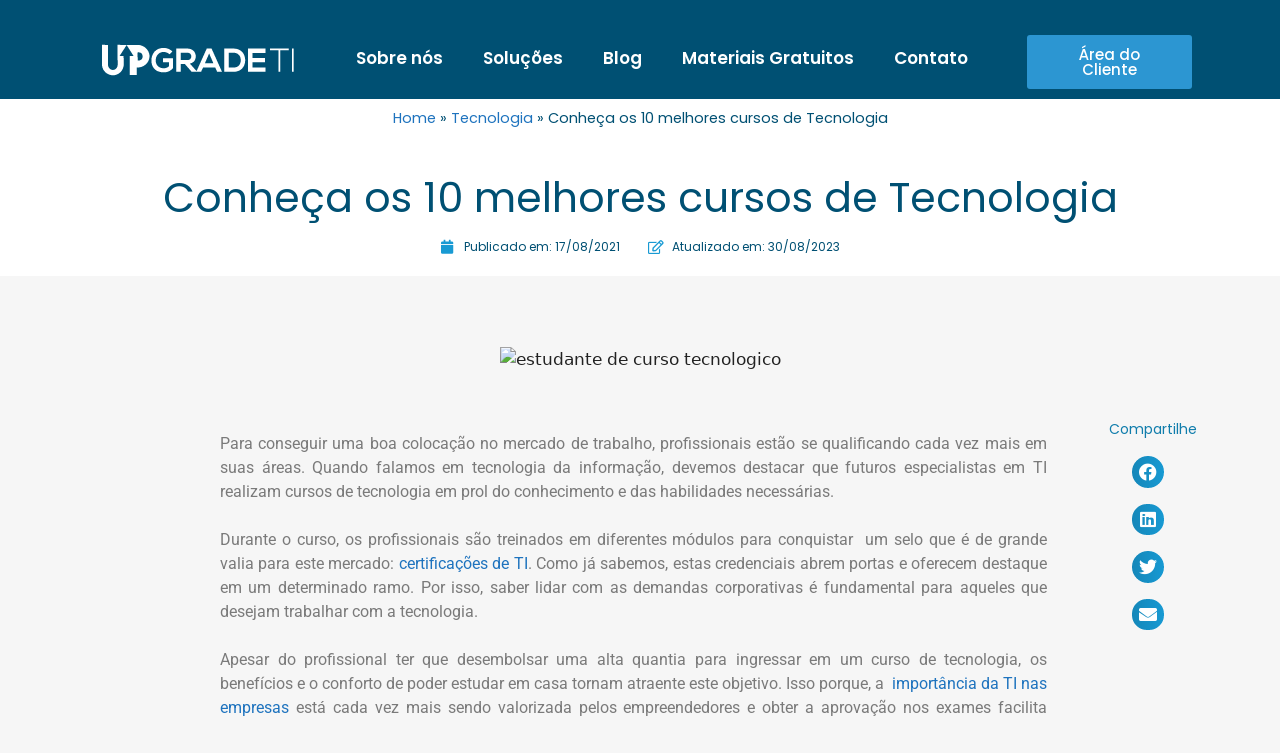

--- FILE ---
content_type: text/html; charset=UTF-8
request_url: https://upgradeti.com.br/blog/cursos-de-tecnologia/
body_size: 47518
content:
<!DOCTYPE html>
<html lang="pt-BR">
<head>
<meta name="viewport" content="width=device-width, initial-scale=1.0">
<meta charset="UTF-8">
<meta name='robots' content='index, follow, max-image-preview:large, max-snippet:-1, max-video-preview:-1' />
<meta name="description" content="Saiba quais são os 10 melhores cursos na área da Tecnologia da Informação (TI). Aqui você vai conhecer quais os cursos promissores de TI." />
<meta property="og:locale" content="pt_BR" />
<meta property="og:type" content="article" />
<meta property="og:title" content="Cursos de Tecnologia: Saiba os 10 melhores cursos nessa área" />
<meta property="og:description" content="Saiba quais são os 10 melhores cursos na área da Tecnologia da Informação (TI). Aqui você vai conhecer quais os cursos promissores de TI." />
<meta property="og:url" content="https://upgradeti.com.br/blog/cursos-de-tecnologia/" />
<meta property="og:site_name" content="UPGrade TI - Suporte de Informática" />
<meta property="article:publisher" content="https://www.facebook.com/upgradeti.br" />
<meta property="article:published_time" content="2021-08-17T14:40:35+00:00" />
<meta property="article:modified_time" content="2023-08-30T09:33:33+00:00" />
<meta property="og:image" content="https://upgradeti.com.br/wp-content/uploads/2021/08/cursos-de-Tecnologia.jpg" />
<meta property="og:image:width" content="1024" />
<meta property="og:image:height" content="535" />
<meta property="og:image:type" content="image/jpeg" />
<meta name="author" content="UPGRADE TI" />
<meta name="twitter:card" content="summary_large_image" />
<meta name="twitter:label1" content="Escrito por" />
<meta name="twitter:data1" content="UPGRADE TI" />
<meta name="twitter:label2" content="Est. tempo de leitura" />
<meta name="twitter:data2" content="9 minutos" />
<meta name="generator" content="WordPress 6.8.3" />
<meta name="google-site-verification" content="-vqkxjZKO4dxG76vxfJoZXxiAku82lOq-rTImtfu7UA" />
<meta name="facebook-domain-verification" content="zza79vt57bvummun1or70l3nzkyi0i" />
<meta name="generator" content="Elementor 3.31.2; features: additional_custom_breakpoints, e_element_cache; settings: css_print_method-external, google_font-enabled, font_display-auto">
<meta name="msapplication-TileImage" content="https://upgradeti.com.br/wp-content/uploads/2021/04/cropped-favicon-270x270.png" />



<script id="bv-lazyload-images" data-cfasync="false" bv-exclude="true">var __defProp=Object.defineProperty;var __name=(target,value)=>__defProp(target,"name",{value,configurable:!0});var bv_lazyload_event_listener="load",bv_lazyload_events=["mousemove","click","keydown","wheel","touchmove","touchend"],bv_use_srcset_attr=!1,bv_style_observer,img_observer,picture_lazy_observer;bv_lazyload_event_listener=="load"?window.addEventListener("load",event=>{handle_lazyload_images()}):bv_lazyload_event_listener=="readystatechange"&&document.addEventListener("readystatechange",event=>{document.readyState==="interactive"&&handle_lazyload_images()});function add_lazyload_image_event_listeners(handle_lazyload_images2){bv_lazyload_events.forEach(function(event){document.addEventListener(event,handle_lazyload_images2,!0)})}__name(add_lazyload_image_event_listeners,"add_lazyload_image_event_listeners");function remove_lazyload_image_event_listeners(){bv_lazyload_events.forEach(function(event){document.removeEventListener(event,handle_lazyload_images,!0)})}__name(remove_lazyload_image_event_listeners,"remove_lazyload_image_event_listeners");function bv_replace_lazyloaded_image_url(element2){let src_value=element2.getAttribute("bv-data-src"),srcset_value=element2.getAttribute("bv-data-srcset"),currentSrc=element2.getAttribute("src");currentSrc&&currentSrc.startsWith("data:image/svg+xml")&&(bv_use_srcset_attr&&srcset_value&&element2.setAttribute("srcset",srcset_value),src_value&&element2.setAttribute("src",src_value))}__name(bv_replace_lazyloaded_image_url,"bv_replace_lazyloaded_image_url");function bv_replace_inline_style_image_url(element2){let bv_style_attr=element2.getAttribute("bv-data-style");if(console.log(bv_style_attr),bv_style_attr){let currentStyles=element2.getAttribute("style")||"",newStyle=currentStyles+(currentStyles?";":"")+bv_style_attr;element2.setAttribute("style",newStyle)}else console.log("BV_STYLE_ATTRIBUTE_NOT_FOUND : "+entry)}__name(bv_replace_inline_style_image_url,"bv_replace_inline_style_image_url");function handleLazyloadImages(entries){entries.map(entry2=>{entry2.isIntersecting&&(bv_replace_lazyloaded_image_url(entry2.target),img_observer.unobserve(entry2.target))})}__name(handleLazyloadImages,"handleLazyloadImages");function handleOnscreenInlineStyleImages(entries){entries.map(entry2=>{entry2.isIntersecting&&(bv_replace_inline_style_image_url(entry2.target),bv_style_observer.unobserve(entry2.target))})}__name(handleOnscreenInlineStyleImages,"handleOnscreenInlineStyleImages");function handlePictureTags(entries){entries.map(entry2=>{entry2.isIntersecting&&(bv_replace_picture_tag_url(entry2.target),picture_lazy_observer.unobserve(entry2.target))})}__name(handlePictureTags,"handlePictureTags");function bv_replace_picture_tag_url(element2){const child_elements=element2.children;for(let i=0;i<child_elements.length;i++){let child_elem=child_elements[i],_srcset=child_elem.getAttribute("bv-data-srcset"),_src=child_elem.getAttribute("bv-data-src");_srcset&&child_elem.setAttribute("srcset",_srcset),_src&&child_elem.setAttribute("src",_src),bv_replace_picture_tag_url(child_elem)}}__name(bv_replace_picture_tag_url,"bv_replace_picture_tag_url"),"IntersectionObserver"in window&&(bv_style_observer=new IntersectionObserver(handleOnscreenInlineStyleImages),img_observer=new IntersectionObserver(handleLazyloadImages),picture_lazy_observer=new IntersectionObserver(handlePictureTags));function handle_lazyload_images(){"IntersectionObserver"in window?(document.querySelectorAll(".bv-lazyload-bg-style").forEach(target_element=>{bv_style_observer.observe(target_element)}),document.querySelectorAll(".bv-lazyload-tag-img").forEach(img_element=>{img_observer.observe(img_element)}),document.querySelectorAll(".bv-lazyload-picture").forEach(picture_element=>{picture_lazy_observer.observe(picture_element)})):(document.querySelectorAll(".bv-lazyload-bg-style").forEach(target_element=>{bv_replace_inline_style_image_url(target_element)}),document.querySelectorAll(".bv-lazyload-tag-img").forEach(target_element=>{bv_replace_lazyloaded_image_url(target_element)}),document.querySelectorAll(".bv-lazyload-picture").forEach(picture_element=>{bv_replace_picture_tag_url(element)}))}__name(handle_lazyload_images,"handle_lazyload_images");
</script>

<script id="bv-dl-scripts-list" data-cfasync="false" bv-exclude="true">
var scriptAttrs = [{"attrs":{"data-cfasync":false,"data-pagespeed-no-defer":"","defer":true,"bv_inline_delayed":true,"type":"text\/javascript","async":false},"bv_unique_id":"hpmPVtD3kqhpPww2EsQk","reference":0},{"attrs":{"defer":true,"data-cfasync":false,"bv_inline_delayed":true,"type":"text\/javascript","async":false},"bv_unique_id":"tb6Td8HdwRWSgOSisFIb","reference":1},{"attrs":{"src":"https:\/\/upgradeti.com.br\/wp-content\/uploads\/al_opt_content\/SCRIPT\/upgradeti.com.br\/.\/wp-includes\/js\/jquery\/68c665fa5612b78dc9a45cfa\/68c665fa5612b78dc9a45cfa-16cb9084c573484b0cbcd8b282b41204_jquery.min.js?ver=3.7.1","id":"jquery-core-js","defer":true,"data-cfasync":false,"async":false,"bv_inline_delayed":false},"bv_unique_id":"jbfBkp41UMrjwXpgjKQL","reference":2},{"attrs":{"src":"https:\/\/upgradeti.com.br\/wp-content\/uploads\/al_opt_content\/SCRIPT\/upgradeti.com.br\/.\/wp-includes\/js\/jquery\/68c665fa5612b78dc9a45cfa\/68c665fa5612b78dc9a45cfa-9ffeb32e2d9efbf8f70caabded242267_jquery-migrate.min.js?ver=3.4.1","id":"jquery-migrate-js","defer":true,"data-cfasync":false,"async":false,"bv_inline_delayed":false},"bv_unique_id":"bLXPA6EXSWLJEjx4eGZ5","reference":3},{"attrs":{"src":"https:\/\/upgradeti.com.br\/wp-content\/uploads\/al_opt_content\/SCRIPT\/upgradeti.com.br\/.\/wp-content\/plugins\/sticky-header-effects-for-elementor\/assets\/js\/68c665fa5612b78dc9a45cfa\/68c665fa5612b78dc9a45cfa-213fd0c2864fea59d40bb07b5d769e2d_she-header.js?ver=2.1.1","id":"she-header-js","defer":true,"data-cfasync":false,"async":false,"bv_inline_delayed":false},"bv_unique_id":"5opV8uHb4HHa5zkTjzZr","reference":4},{"attrs":{"src":"https:\/\/www.googletagmanager.com\/gtag\/js?id=AW-654243459","defer":true,"data-cfasync":false,"async":false,"bv_inline_delayed":false},"bv_unique_id":"bHs99m8LGjsAwtCXAET0","reference":5},{"attrs":{"defer":true,"data-cfasync":false,"bv_inline_delayed":true,"type":"text\/javascript","async":false},"bv_unique_id":"hIf1qlhvgpDJCPYPFUmo","reference":6},{"attrs":{"type":"text\/javascript","defer":true,"data-cfasync":false,"bv_inline_delayed":true,"async":false},"bv_unique_id":"mRznEARFbyECj3o8oihz","reference":7},{"attrs":{"defer":true,"data-cfasync":false,"bv_inline_delayed":true,"type":"text\/javascript","async":false},"bv_unique_id":"sQaDkS0HeeoCSYqZvTs7","reference":8},{"attrs":{"src":"https:\/\/cdn.pulse.is\/livechat\/loader.js","data-live-chat-id":"66c74a5353f765a5ae0ac29f","defer":true,"data-cfasync":false,"async":false,"bv_inline_delayed":false},"bv_unique_id":"gDlsteVE385YA43w6j5w","reference":9},{"attrs":{"defer":true,"data-cfasync":false,"bv_inline_delayed":true,"type":"text\/javascript","async":false},"bv_unique_id":"iupI6624dugbDlTalJzd","reference":10},{"attrs":{"defer":true,"data-cfasync":false,"bv_inline_delayed":true,"type":"text\/javascript","async":false},"bv_unique_id":"6YtefYdpHmNq8J4TcfWB","reference":11},{"attrs":{"id":"generate-a11y","defer":true,"data-cfasync":false,"bv_inline_delayed":true,"type":"text\/javascript","async":false},"bv_unique_id":"EqFlhp5XUfDYsdLR6XzE","reference":12},{"attrs":{"defer":true,"data-cfasync":false,"bv_inline_delayed":true,"type":"text\/javascript","async":false},"bv_unique_id":"zJtM34RE0b2ecTCP9B3E","reference":13},{"attrs":{"id":"generate-menu-js-before","defer":true,"data-cfasync":false,"bv_inline_delayed":true,"type":"text\/javascript","async":false},"bv_unique_id":"eq6wj5JYlAmZuPOiCSQP","reference":14},{"attrs":{"src":"https:\/\/upgradeti.com.br\/wp-content\/uploads\/al_opt_content\/SCRIPT\/upgradeti.com.br\/.\/wp-content\/themes\/generatepress\/assets\/js\/68c665fa5612b78dc9a45cfa\/68c665fa5612b78dc9a45cfa-67148b2ff82038d0faf6385f182c5644_menu.min.js?ver=3.6.0","id":"generate-menu-js","defer":true,"data-cfasync":false,"async":false,"bv_inline_delayed":false},"bv_unique_id":"KUN5huk92eMk6xlyh37P","reference":15},{"attrs":{"defer":true,"data-cfasync":false,"async":false,"src":"https:\/\/upgradeti.com.br\/wp-includes\/js\/comment-reply.min.js?ver=6.8.3","id":"comment-reply-js","data-wp-strategy":"async","bv_inline_delayed":false},"bv_unique_id":"AVTY6zEqKqQ7QyZWSy9C","reference":16},{"attrs":{"src":"https:\/\/upgradeti.com.br\/wp-content\/uploads\/al_opt_content\/SCRIPT\/upgradeti.com.br\/.\/wp-content\/plugins\/elementor-pro\/assets\/lib\/lottie\/68c665fa5612b78dc9a45cfa\/68c665fa5612b78dc9a45cfa-0bd6754fe3239b3175ec910ea3e0f008_lottie.min.js?ver=5.6.6","id":"lottie-js","defer":true,"data-cfasync":false,"async":false,"bv_inline_delayed":false},"bv_unique_id":"GEja2M8xVjhBMtdlhpbK","reference":17},{"attrs":{"src":"https:\/\/upgradeti.com.br\/wp-content\/uploads\/al_opt_content\/SCRIPT\/upgradeti.com.br\/.\/wp-content\/plugins\/elementor\/assets\/js\/68c665fa5612b78dc9a45cfa\/68c665fa5612b78dc9a45cfa-5dcf807f491d83c0eba7a105324f26dd_webpack.runtime.min.js?ver=3.31.2","id":"elementor-webpack-runtime-js","defer":true,"data-cfasync":false,"async":false,"bv_inline_delayed":false},"bv_unique_id":"ROwlgUNVFkBgJEC0BQCZ","reference":18},{"attrs":{"src":"https:\/\/upgradeti.com.br\/wp-content\/uploads\/al_opt_content\/SCRIPT\/upgradeti.com.br\/.\/wp-content\/plugins\/elementor\/assets\/js\/68c665fa5612b78dc9a45cfa\/68c665fa5612b78dc9a45cfa-4fe7923d7436b74b49d1665909ab4d5c_frontend-modules.min.js?ver=3.31.2","id":"elementor-frontend-modules-js","defer":true,"data-cfasync":false,"async":false,"bv_inline_delayed":false},"bv_unique_id":"4FcOkd8jYazE5QfMTbhL","reference":19},{"attrs":{"src":"https:\/\/upgradeti.com.br\/wp-content\/uploads\/al_opt_content\/SCRIPT\/upgradeti.com.br\/.\/wp-includes\/js\/jquery\/ui\/68c665fa5612b78dc9a45cfa\/68c665fa5612b78dc9a45cfa-da215ae12b95b3aeeb2047667016c7f8_core.min.js?ver=1.13.3","id":"jquery-ui-core-js","defer":true,"data-cfasync":false,"async":false,"bv_inline_delayed":false},"bv_unique_id":"vFcsI18WYWWqClZ965EP","reference":20},{"attrs":{"id":"elementor-frontend-js-before","defer":true,"data-cfasync":false,"bv_inline_delayed":true,"type":"text\/javascript","async":false},"bv_unique_id":"6QxeTTdkf8xDtwlb4jco","reference":21},{"attrs":{"src":"https:\/\/upgradeti.com.br\/wp-content\/uploads\/al_opt_content\/SCRIPT\/upgradeti.com.br\/.\/wp-content\/plugins\/elementor\/assets\/js\/68c665fa5612b78dc9a45cfa\/68c665fa5612b78dc9a45cfa-f4f1ae593cba9fe36e6dd5ac7a3f9f4a_frontend.min.js?ver=3.31.2","id":"elementor-frontend-js","defer":true,"data-cfasync":false,"async":false,"bv_inline_delayed":false},"bv_unique_id":"stTtuLLXzKYexB1rOc82","reference":22},{"attrs":{"src":"https:\/\/upgradeti.com.br\/wp-content\/uploads\/al_opt_content\/SCRIPT\/upgradeti.com.br\/.\/wp-content\/plugins\/elementor-pro\/assets\/lib\/smartmenus\/68c665fa5612b78dc9a45cfa\/68c665fa5612b78dc9a45cfa-9e7c898d1649315173db5d2d8730fb75_jquery.smartmenus.min.js?ver=1.2.1","id":"smartmenus-js","defer":true,"data-cfasync":false,"async":false,"bv_inline_delayed":false},"bv_unique_id":"xStAH5Tihjf032OL3oIt","reference":23},{"attrs":{"defer":true,"data-cfasync":false,"async":false,"src":"https:\/\/upgradeti.com.br\/wp-includes\/js\/imagesloaded.min.js?ver=5.0.0","id":"imagesloaded-js","bv_inline_delayed":false},"bv_unique_id":"9EMYxlgt4jhh3dhLUuBn","reference":24},{"attrs":{"src":"https:\/\/upgradeti.com.br\/wp-content\/uploads\/al_opt_content\/SCRIPT\/upgradeti.com.br\/.\/wp-content\/plugins\/elementor-pro\/assets\/js\/68c665fa5612b78dc9a45cfa\/68c665fa5612b78dc9a45cfa-91e2eace8652a661d8c8bdf6613236a7_webpack-pro.runtime.min.js?ver=3.31.2","id":"elementor-pro-webpack-runtime-js","defer":true,"data-cfasync":false,"async":false,"bv_inline_delayed":false},"bv_unique_id":"4AqP5zRs8C12OTkR1ZG8","reference":25},{"attrs":{"src":"https:\/\/upgradeti.com.br\/wp-content\/uploads\/al_opt_content\/SCRIPT\/upgradeti.com.br\/.\/wp-includes\/js\/dist\/68c665fa5612b78dc9a45cfa\/68c665fa5612b78dc9a45cfa-c6fddbb6be69793478de26fc245b2acf_hooks.min.js?ver=4d63a3d491d11ffd8ac6","id":"wp-hooks-js","defer":true,"data-cfasync":false,"async":false,"bv_inline_delayed":false},"bv_unique_id":"yHvhJssokT8Syz85ppWD","reference":26},{"attrs":{"src":"https:\/\/upgradeti.com.br\/wp-content\/uploads\/al_opt_content\/SCRIPT\/upgradeti.com.br\/.\/wp-includes\/js\/dist\/68c665fa5612b78dc9a45cfa\/68c665fa5612b78dc9a45cfa-a8127c1a87bb4f99edbeec7c37311dcd_i18n.min.js?ver=5e580eb46a90c2b997e6","id":"wp-i18n-js","defer":true,"data-cfasync":false,"async":false,"bv_inline_delayed":false},"bv_unique_id":"hTBLVbyjYUD39mU7EJKB","reference":27},{"attrs":{"id":"wp-i18n-js-after","defer":true,"data-cfasync":false,"bv_inline_delayed":true,"type":"text\/javascript","async":false},"bv_unique_id":"kYlTAA9kMzl3ysqFDwsJ","reference":28},{"attrs":{"id":"elementor-pro-frontend-js-before","defer":true,"data-cfasync":false,"bv_inline_delayed":true,"type":"text\/javascript","async":false},"bv_unique_id":"4yZ8gS76WqMX2j1g2Luj","reference":29},{"attrs":{"src":"https:\/\/upgradeti.com.br\/wp-content\/uploads\/al_opt_content\/SCRIPT\/upgradeti.com.br\/.\/wp-content\/plugins\/elementor-pro\/assets\/js\/68c665fa5612b78dc9a45cfa\/68c665fa5612b78dc9a45cfa-ecf80cbb272e8005df8aa6ec914a6124_frontend.min.js?ver=3.31.2","id":"elementor-pro-frontend-js","defer":true,"data-cfasync":false,"async":false,"bv_inline_delayed":false},"bv_unique_id":"K4cWPPdYmHlPcrRx6xan","reference":30},{"attrs":{"src":"https:\/\/upgradeti.com.br\/wp-content\/uploads\/al_opt_content\/SCRIPT\/upgradeti.com.br\/.\/wp-content\/plugins\/elementor-pro\/assets\/js\/68c665fa5612b78dc9a45cfa\/68c665fa5612b78dc9a45cfa-4b1e4ea934ae31a60c0b66ad172f0980_elements-handlers.min.js?ver=3.31.2","id":"pro-elements-handlers-js","defer":true,"data-cfasync":false,"async":false,"bv_inline_delayed":false},"bv_unique_id":"c6tsEqAcKqNpv5wv2ZIy","reference":31},{"attrs":{"src":"https:\/\/upgradeti.com.br\/wp-content\/uploads\/al_opt_content\/SCRIPT\/upgradeti.com.br\/.\/wp-content\/plugins\/jet-tricks\/assets\/js\/lib\/tippy\/68c665fa5612b78dc9a45cfa\/68c665fa5612b78dc9a45cfa-02287e4885600fda1fefe8910c703e95_popperjs.js?ver=2.5.2","id":"jet-tricks-popperjs-js","defer":true,"data-cfasync":false,"async":false,"bv_inline_delayed":false},"bv_unique_id":"dZp92MTOc7149IiNY3yW","reference":32},{"attrs":{"src":"https:\/\/upgradeti.com.br\/wp-content\/uploads\/al_opt_content\/SCRIPT\/upgradeti.com.br\/.\/wp-content\/plugins\/jet-tricks\/assets\/js\/lib\/tippy\/68c665fa5612b78dc9a45cfa\/68c665fa5612b78dc9a45cfa-728d8d21a0c662b1929ca63a3dcdf4b0_tippy-bundle.js?ver=6.3.1","id":"jet-tricks-tippy-bundle-js","defer":true,"data-cfasync":false,"async":false,"bv_inline_delayed":false},"bv_unique_id":"goG13K9etNjCjtuj7QuU","reference":33},{"attrs":{"id":"jet-tricks-frontend-js-extra","defer":true,"data-cfasync":false,"bv_inline_delayed":true,"type":"text\/javascript","async":false},"bv_unique_id":"9vIgHel38ImwQvGbA8Dy","reference":34},{"attrs":{"src":"https:\/\/upgradeti.com.br\/wp-content\/uploads\/al_opt_content\/SCRIPT\/upgradeti.com.br\/.\/wp-content\/plugins\/jet-tricks\/assets\/js\/68c665fa5612b78dc9a45cfa\/68c665fa5612b78dc9a45cfa-c69851da6c61f26bcbe81c98d3cd75b5_jet-tricks-frontend.js?ver=1.4.9","id":"jet-tricks-frontend-js","defer":true,"data-cfasync":false,"async":false,"bv_inline_delayed":false},"bv_unique_id":"LdVwBHftRXcUCHNvODUB","reference":35},{"attrs":{"src":"data:text\/javascript;base64, [base64]","id":"bv-trigger-listener","type":"text\/javascript","defer":true,"async":false},"bv_unique_id":"d6fe9c24159ed4a27d224d91c70f8fdc","reference":100000000}];
</script>
<script id="bv-web-worker" type="javascript/worker" data-cfasync="false" bv-exclude="true">var __defProp=Object.defineProperty;var __name=(target,value)=>__defProp(target,"name",{value,configurable:!0});self.onmessage=function(e){var counter=e.data.fetch_urls.length;e.data.fetch_urls.forEach(function(fetch_url){loadUrl(fetch_url,function(){console.log("DONE: "+fetch_url),counter=counter-1,counter===0&&self.postMessage({status:"SUCCESS"})})})};async function loadUrl(fetch_url,callback){try{var request=new Request(fetch_url,{mode:"no-cors",redirect:"follow"});await fetch(request),callback()}catch(fetchError){console.log("Fetch Error loading URL:",fetchError);try{var xhr=new XMLHttpRequest;xhr.onerror=callback,xhr.onload=callback,xhr.responseType="blob",xhr.open("GET",fetch_url,!0),xhr.send()}catch(xhrError){console.log("XHR Error loading URL:",xhrError),callback()}}}__name(loadUrl,"loadUrl");
</script>
<script id="bv-web-worker-handler" data-cfasync="false" bv-exclude="true">var __defProp=Object.defineProperty;var __name=(target,value)=>__defProp(target,"name",{value,configurable:!0});if(typeof scriptAttrs<"u"&&Array.isArray(scriptAttrs)&&scriptAttrs.length>0){const lastElement=scriptAttrs[scriptAttrs.length-1];if(lastElement.attrs&&lastElement.attrs.id==="bv-trigger-listener"){var bv_custom_ready_state_value="loading";Object.defineProperty(document,"readyState",{get:__name(function(){return bv_custom_ready_state_value},"get"),set:__name(function(){},"set")})}}if(typeof scriptAttrs>"u"||!Array.isArray(scriptAttrs))var scriptAttrs=[];if(typeof linkStyleAttrs>"u"||!Array.isArray(linkStyleAttrs))var linkStyleAttrs=[];var js_dom_loaded=!1;document.addEventListener("DOMContentLoaded",()=>{js_dom_loaded=!0});const EVENTS=["mousemove","click","keydown","wheel","touchmove","touchend"];var scriptUrls=[],styleUrls=[],bvEventCalled=!1,workerFinished=!1,functionExec=!1;scriptAttrs.forEach((scriptAttr,index)=>{scriptAttr.attrs.src&&!scriptAttr.attrs.src.includes("data:text/javascript")&&(scriptUrls[index]=scriptAttr.attrs.src)}),linkStyleAttrs.forEach((linkAttr,index)=>{styleUrls[index]=linkAttr.attrs.href});var fetchUrls=styleUrls.concat(scriptUrls);function addEventListeners(bvEventHandler2){EVENTS.forEach(function(event){document.addEventListener(event,bvEventFired,!0),document.addEventListener(event,bvEventHandler2,!0)})}__name(addEventListeners,"addEventListeners");function removeEventListeners(){EVENTS.forEach(function(event){document.removeEventListener(event,bvEventHandler,!0)})}__name(removeEventListeners,"removeEventListeners");function bvEventFired(){bvEventCalled||(bvEventCalled=!0,workerFinished=!0)}__name(bvEventFired,"bvEventFired");function bvGetElement(attributes,element){Object.keys(attributes).forEach(function(attr){attr==="async"?element.async=attributes[attr]:attr==="innerHTML"?element.innerHTML=atob(attributes[attr]):element.setAttribute(attr,attributes[attr])})}__name(bvGetElement,"bvGetElement");function bvAddElement(attr,element){var attributes=attr.attrs;if(attributes.bv_inline_delayed){let bvScriptId=attr.bv_unique_id,bvScriptElement=document.querySelector("[bv_unique_id='"+bvScriptId+"']");bvScriptElement?(!attributes.innerHTML&&!attributes.src&&bvScriptElement.textContent.trim()!==""&&(attributes.src="data:text/javascript;base64, "+btoa(unescape(encodeURIComponent(bvScriptElement.textContent)))),bvGetElement(attributes,element),bvScriptElement.after(element)):console.log(`Script not found for ${bvScriptId}`)}else{bvGetElement(attributes,element);var templateId=attr.bv_unique_id,targetElement=document.querySelector("[id='"+templateId+"']");targetElement&&targetElement.after(element)}}__name(bvAddElement,"bvAddElement");function bvEventHandler(){if(console.log("EVENT FIRED"),js_dom_loaded&&bvEventCalled&&workerFinished&&!functionExec){functionExec=!0;const bv_style_elements=document.querySelectorAll('style[type="bv_inline_delayed_css"], template[id]');bv_custom_ready_state_value==="loading"&&(bv_custom_ready_state_value="interactive"),bv_style_elements.forEach(element=>{if(element.tagName.toLowerCase()==="style"){var new_style=document.createElement("style");new_style.type="text/css",new_style.textContent=element.textContent,element.after(new_style),new_style.parentNode?element.remove():console.log("PARENT NODE NOT FOUND")}else if(element.tagName.toLowerCase()==="template"){var templateId=element.id,linkStyleAttr=linkStyleAttrs.find(attr=>attr.bv_unique_id===templateId);if(linkStyleAttr){var link=document.createElement("link");bvAddElement(linkStyleAttr,link),element.parentNode&&element.parentNode.replaceChild(link,element),console.log("EXTERNAL STYLE ADDED")}else console.log(`No linkStyleAttr found for template ID ${templateId}`)}}),linkStyleAttrs.forEach((linkStyleAttr,index)=>{console.log("STYLE ADDED");var element=document.createElement("link");bvAddElement(linkStyleAttr,element)}),scriptAttrs.forEach((scriptAttr,index)=>{console.log("JS ADDED");var element=document.createElement("script");bvAddElement(scriptAttr,element)}),removeEventListeners()}}__name(bvEventHandler,"bvEventHandler"),addEventListeners(bvEventHandler);var requestObject=window.URL||window.webkitURL,bvWorker=new Worker(requestObject.createObjectURL(new Blob([document.getElementById("bv-web-worker").textContent],{type:"text/javascript"})));bvWorker.onmessage=function(e){e.data.status==="SUCCESS"&&(console.log("WORKER_FINISHED"),workerFinished=!0,bvEventHandler())};var bv_load_event_fired=!1;addEventListener("load",()=>{bvEventHandler(),bv_call_fetch_urls(),bv_load_event_fired=!0});function bv_call_fetch_urls(){!bv_load_event_fired&&!workerFinished&&(bvWorker.postMessage({fetch_urls:fetchUrls}),bv_initiate_worker_timer())}__name(bv_call_fetch_urls,"bv_call_fetch_urls"),setTimeout(function(){bv_call_fetch_urls()},5e3);function bv_initiate_worker_timer(){setTimeout(function(){workerFinished||(console.log("WORKER_TIMEDOUT"),workerFinished=!0,bvWorker.terminate()),bvEventHandler()},4e3)}__name(bv_initiate_worker_timer,"bv_initiate_worker_timer");
</script>

	
	
	<style>img:is([sizes="auto" i], [sizes^="auto," i]) { contain-intrinsic-size: 3000px 1500px }</style>
	

<script type="bv_inline_delayed_js" bv_unique_id="hpmPVtD3kqhpPww2EsQk" data-cfasync="" data-pagespeed-no-defer="" defer="1" bv_inline_delayed="1" async="">var pys_datalayer_name = "dataLayer";
	window.dataLayer = window.dataLayer || [];</script> 

	
	<title>Cursos de Tecnologia: Saiba os 10 melhores cursos nessa área</title>
	
	<link rel="canonical" href="https://upgradeti.com.br/blog/cursos-de-tecnologia/" />
	
	
	
	
	
	
	
	
	
	
	
	
	
	
	
	
	
	
	
	<script type="application/ld+json" class="yoast-schema-graph">{"@context":"https://schema.org","@graph":[{"@type":"Article","@id":"https://upgradeti.com.br/blog/cursos-de-tecnologia/#article","isPartOf":{"@id":"https://upgradeti.com.br/blog/cursos-de-tecnologia/"},"author":{"name":"UPGRADE TI","@id":"https://upgradeti.com.br/#/schema/person/efcadcfe7f00ba6bf7c1b314290fdd05"},"headline":"Conheça os 10 melhores cursos de Tecnologia","datePublished":"2021-08-17T14:40:35+00:00","dateModified":"2023-08-30T09:33:33+00:00","mainEntityOfPage":{"@id":"https://upgradeti.com.br/blog/cursos-de-tecnologia/"},"wordCount":1888,"commentCount":0,"publisher":{"@id":"https://upgradeti.com.br/#organization"},"image":{"@id":"https://upgradeti.com.br/blog/cursos-de-tecnologia/#primaryimage"},"thumbnailUrl":"https://upgradeti.com.br/wp-content/uploads/2021/08/cursos-de-Tecnologia.jpg","articleSection":["Tecnologia"],"inLanguage":"pt-BR","potentialAction":[{"@type":"CommentAction","name":"Comment","target":["https://upgradeti.com.br/blog/cursos-de-tecnologia/#respond"]}]},{"@type":"WebPage","@id":"https://upgradeti.com.br/blog/cursos-de-tecnologia/","url":"https://upgradeti.com.br/blog/cursos-de-tecnologia/","name":"Cursos de Tecnologia: Saiba os 10 melhores cursos nessa área","isPartOf":{"@id":"https://upgradeti.com.br/#website"},"primaryImageOfPage":{"@id":"https://upgradeti.com.br/blog/cursos-de-tecnologia/#primaryimage"},"image":{"@id":"https://upgradeti.com.br/blog/cursos-de-tecnologia/#primaryimage"},"thumbnailUrl":"https://upgradeti.com.br/wp-content/uploads/2021/08/cursos-de-Tecnologia.jpg","datePublished":"2021-08-17T14:40:35+00:00","dateModified":"2023-08-30T09:33:33+00:00","description":"Saiba quais são os 10 melhores cursos na área da Tecnologia da Informação (TI). Aqui você vai conhecer quais os cursos promissores de TI.","breadcrumb":{"@id":"https://upgradeti.com.br/blog/cursos-de-tecnologia/#breadcrumb"},"inLanguage":"pt-BR","potentialAction":[{"@type":"ReadAction","target":["https://upgradeti.com.br/blog/cursos-de-tecnologia/"]}]},{"@type":"ImageObject","inLanguage":"pt-BR","@id":"https://upgradeti.com.br/blog/cursos-de-tecnologia/#primaryimage","url":"https://upgradeti.com.br/wp-content/uploads/2021/08/cursos-de-Tecnologia.jpg","contentUrl":"https://upgradeti.com.br/wp-content/uploads/2021/08/cursos-de-Tecnologia.jpg","width":1024,"height":535,"caption":"estudante de curso tecnologico"},{"@type":"BreadcrumbList","@id":"https://upgradeti.com.br/blog/cursos-de-tecnologia/#breadcrumb","itemListElement":[{"@type":"ListItem","position":1,"name":"Home","item":"https://upgradeti.com.br/"},{"@type":"ListItem","position":2,"name":"Tecnologia","item":"https://upgradeti.com.br/blog/category/tecnologia/"},{"@type":"ListItem","position":3,"name":"Conheça os 10 melhores cursos de Tecnologia"}]},{"@type":"WebSite","@id":"https://upgradeti.com.br/#website","url":"https://upgradeti.com.br/","name":"UPGrade TI -Gestão de TI","description":"Empresa de Suporte Técnico de TI","publisher":{"@id":"https://upgradeti.com.br/#organization"},"potentialAction":[{"@type":"SearchAction","target":{"@type":"EntryPoint","urlTemplate":"https://upgradeti.com.br/?s={search_term_string}"},"query-input":{"@type":"PropertyValueSpecification","valueRequired":true,"valueName":"search_term_string"}}],"inLanguage":"pt-BR"},{"@type":"Organization","@id":"https://upgradeti.com.br/#organization","name":"UPGrade TI","url":"https://upgradeti.com.br/","logo":{"@type":"ImageObject","inLanguage":"pt-BR","@id":"https://upgradeti.com.br/#/schema/logo/image/","url":"https://upgradeti.com.br/wp-content/uploads/2025/06/Logo-Quadrada-Branco.jpg","contentUrl":"https://upgradeti.com.br/wp-content/uploads/2025/06/Logo-Quadrada-Branco.jpg","width":500,"height":500,"caption":"UPGrade TI"},"image":{"@id":"https://upgradeti.com.br/#/schema/logo/image/"},"sameAs":["https://www.facebook.com/upgradeti.br","https://www.linkedin.com/company/upgradetibr/","https://www.instagram.com/upgradeti.br"]},{"@type":"Person","@id":"https://upgradeti.com.br/#/schema/person/efcadcfe7f00ba6bf7c1b314290fdd05","name":"UPGRADE TI","image":{"@type":"ImageObject","inLanguage":"pt-BR","@id":"https://upgradeti.com.br/#/schema/person/image/","url":"https://secure.gravatar.com/avatar/b09ea1daaa5c94298bee6ed67b99fb044bb2d73cb429f1f942b58a9fc5612d4a?s=96&d=mm&r=g","contentUrl":"https://secure.gravatar.com/avatar/b09ea1daaa5c94298bee6ed67b99fb044bb2d73cb429f1f942b58a9fc5612d4a?s=96&d=mm&r=g","caption":"UPGRADE TI"}}]}</script>
	


<link rel="alternate" type="application/rss+xml" title="Feed para UPGrade TI - Suporte de Informática &raquo;" href="https://upgradeti.com.br/feed/" />
<link rel="alternate" type="application/rss+xml" title="Feed de comentários para UPGrade TI - Suporte de Informática &raquo;" href="https://upgradeti.com.br/comments/feed/" />
<link rel="alternate" type="application/rss+xml" title="Feed de comentários para UPGrade TI - Suporte de Informática &raquo; Conheça os 10 melhores cursos de Tecnologia" href="https://upgradeti.com.br/blog/cursos-de-tecnologia/feed/" />
<script type="bv_inline_delayed_js" bv_unique_id="tb6Td8HdwRWSgOSisFIb" defer="1" data-cfasync="" bv_inline_delayed="1" async="">window._wpemojiSettings = {"baseUrl":"https:\/\/s.w.org\/images\/core\/emoji\/16.0.1\/72x72\/","ext":".png","svgUrl":"https:\/\/s.w.org\/images\/core\/emoji\/16.0.1\/svg\/","svgExt":".svg","source":{"concatemoji":"https:\/\/upgradeti.com.br\/wp-includes\/js\/wp-emoji-release.min.js?ver=6.8.3"}};
/*! This file is auto-generated */
!function(s,n){var o,i,e;function c(e){try{var t={supportTests:e,timestamp:(new Date).valueOf()};sessionStorage.setItem(o,JSON.stringify(t))}catch(e){}}function p(e,t,n){e.clearRect(0,0,e.canvas.width,e.canvas.height),e.fillText(t,0,0);var t=new Uint32Array(e.getImageData(0,0,e.canvas.width,e.canvas.height).data),a=(e.clearRect(0,0,e.canvas.width,e.canvas.height),e.fillText(n,0,0),new Uint32Array(e.getImageData(0,0,e.canvas.width,e.canvas.height).data));return t.every(function(e,t){return e===a[t]})}function u(e,t){e.clearRect(0,0,e.canvas.width,e.canvas.height),e.fillText(t,0,0);for(var n=e.getImageData(16,16,1,1),a=0;a<n.data.length;a++)if(0!==n.data[a])return!1;return!0}function f(e,t,n,a){switch(t){case"flag":return n(e,"\ud83c\udff3\ufe0f\u200d\u26a7\ufe0f","\ud83c\udff3\ufe0f\u200b\u26a7\ufe0f")?!1:!n(e,"\ud83c\udde8\ud83c\uddf6","\ud83c\udde8\u200b\ud83c\uddf6")&&!n(e,"\ud83c\udff4\udb40\udc67\udb40\udc62\udb40\udc65\udb40\udc6e\udb40\udc67\udb40\udc7f","\ud83c\udff4\u200b\udb40\udc67\u200b\udb40\udc62\u200b\udb40\udc65\u200b\udb40\udc6e\u200b\udb40\udc67\u200b\udb40\udc7f");case"emoji":return!a(e,"\ud83e\udedf")}return!1}function g(e,t,n,a){var r="undefined"!=typeof WorkerGlobalScope&&self instanceof WorkerGlobalScope?new OffscreenCanvas(300,150):s.createElement("canvas"),o=r.getContext("2d",{willReadFrequently:!0}),i=(o.textBaseline="top",o.font="600 32px Arial",{});return e.forEach(function(e){i[e]=t(o,e,n,a)}),i}function t(e){var t=s.createElement("script");t.src=e,t.defer=!0,s.head.appendChild(t)}"undefined"!=typeof Promise&&(o="wpEmojiSettingsSupports",i=["flag","emoji"],n.supports={everything:!0,everythingExceptFlag:!0},e=new Promise(function(e){s.addEventListener("DOMContentLoaded",e,{once:!0})}),new Promise(function(t){var n=function(){try{var e=JSON.parse(sessionStorage.getItem(o));if("object"==typeof e&&"number"==typeof e.timestamp&&(new Date).valueOf()<e.timestamp+604800&&"object"==typeof e.supportTests)return e.supportTests}catch(e){}return null}();if(!n){if("undefined"!=typeof Worker&&"undefined"!=typeof OffscreenCanvas&&"undefined"!=typeof URL&&URL.createObjectURL&&"undefined"!=typeof Blob)try{var e="postMessage("+g.toString()+"("+[JSON.stringify(i),f.toString(),p.toString(),u.toString()].join(",")+"));",a=new Blob([e],{type:"text/javascript"}),r=new Worker(URL.createObjectURL(a),{name:"wpTestEmojiSupports"});return void(r.onmessage=function(e){c(n=e.data),r.terminate(),t(n)})}catch(e){}c(n=g(i,f,p,u))}t(n)}).then(function(e){for(var t in e)n.supports[t]=e[t],n.supports.everything=n.supports.everything&&n.supports[t],"flag"!==t&&(n.supports.everythingExceptFlag=n.supports.everythingExceptFlag&&n.supports[t]);n.supports.everythingExceptFlag=n.supports.everythingExceptFlag&&!n.supports.flag,n.DOMReady=!1,n.readyCallback=function(){n.DOMReady=!0}}).then(function(){return e}).then(function(){var e;n.supports.everything||(n.readyCallback(),(e=n.source||{}).concatemoji?t(e.concatemoji):e.wpemoji&&e.twemoji&&(t(e.twemoji),t(e.wpemoji)))}))}((window,document),window._wpemojiSettings);</script>
<style id='wp-emoji-styles-inline-css'>

	img.wp-smiley, img.emoji {
		display: inline !important;
		border: none !important;
		box-shadow: none !important;
		height: 1em !important;
		width: 1em !important;
		margin: 0 0.07em !important;
		vertical-align: -0.1em !important;
		background: none !important;
		padding: 0 !important;
	}
</style>
<style id='classic-theme-styles-inline-css'>
/*! This file is auto-generated */
.wp-block-button__link{color:#fff;background-color:#32373c;border-radius:9999px;box-shadow:none;text-decoration:none;padding:calc(.667em + 2px) calc(1.333em + 2px);font-size:1.125em}.wp-block-file__button{background:#32373c;color:#fff;text-decoration:none}
</style>
<link rel='stylesheet' id='jet-engine-frontend-css' href='https://upgradeti.com.br/wp-content/plugins/jet-engine/assets/css/frontend.css?ver=3.7.0' media='all' />
<style id='global-styles-inline-css'>
:root{--wp--preset--aspect-ratio--square: 1;--wp--preset--aspect-ratio--4-3: 4/3;--wp--preset--aspect-ratio--3-4: 3/4;--wp--preset--aspect-ratio--3-2: 3/2;--wp--preset--aspect-ratio--2-3: 2/3;--wp--preset--aspect-ratio--16-9: 16/9;--wp--preset--aspect-ratio--9-16: 9/16;--wp--preset--color--black: #000000;--wp--preset--color--cyan-bluish-gray: #abb8c3;--wp--preset--color--white: #ffffff;--wp--preset--color--pale-pink: #f78da7;--wp--preset--color--vivid-red: #cf2e2e;--wp--preset--color--luminous-vivid-orange: #ff6900;--wp--preset--color--luminous-vivid-amber: #fcb900;--wp--preset--color--light-green-cyan: #7bdcb5;--wp--preset--color--vivid-green-cyan: #00d084;--wp--preset--color--pale-cyan-blue: #8ed1fc;--wp--preset--color--vivid-cyan-blue: #0693e3;--wp--preset--color--vivid-purple: #9b51e0;--wp--preset--color--contrast: var(--contrast);--wp--preset--color--contrast-2: var(--contrast-2);--wp--preset--color--contrast-3: var(--contrast-3);--wp--preset--color--base: var(--base);--wp--preset--color--base-2: var(--base-2);--wp--preset--color--base-3: var(--base-3);--wp--preset--color--accent: var(--accent);--wp--preset--gradient--vivid-cyan-blue-to-vivid-purple: linear-gradient(135deg,rgba(6,147,227,1) 0%,rgb(155,81,224) 100%);--wp--preset--gradient--light-green-cyan-to-vivid-green-cyan: linear-gradient(135deg,rgb(122,220,180) 0%,rgb(0,208,130) 100%);--wp--preset--gradient--luminous-vivid-amber-to-luminous-vivid-orange: linear-gradient(135deg,rgba(252,185,0,1) 0%,rgba(255,105,0,1) 100%);--wp--preset--gradient--luminous-vivid-orange-to-vivid-red: linear-gradient(135deg,rgba(255,105,0,1) 0%,rgb(207,46,46) 100%);--wp--preset--gradient--very-light-gray-to-cyan-bluish-gray: linear-gradient(135deg,rgb(238,238,238) 0%,rgb(169,184,195) 100%);--wp--preset--gradient--cool-to-warm-spectrum: linear-gradient(135deg,rgb(74,234,220) 0%,rgb(151,120,209) 20%,rgb(207,42,186) 40%,rgb(238,44,130) 60%,rgb(251,105,98) 80%,rgb(254,248,76) 100%);--wp--preset--gradient--blush-light-purple: linear-gradient(135deg,rgb(255,206,236) 0%,rgb(152,150,240) 100%);--wp--preset--gradient--blush-bordeaux: linear-gradient(135deg,rgb(254,205,165) 0%,rgb(254,45,45) 50%,rgb(107,0,62) 100%);--wp--preset--gradient--luminous-dusk: linear-gradient(135deg,rgb(255,203,112) 0%,rgb(199,81,192) 50%,rgb(65,88,208) 100%);--wp--preset--gradient--pale-ocean: linear-gradient(135deg,rgb(255,245,203) 0%,rgb(182,227,212) 50%,rgb(51,167,181) 100%);--wp--preset--gradient--electric-grass: linear-gradient(135deg,rgb(202,248,128) 0%,rgb(113,206,126) 100%);--wp--preset--gradient--midnight: linear-gradient(135deg,rgb(2,3,129) 0%,rgb(40,116,252) 100%);--wp--preset--font-size--small: 13px;--wp--preset--font-size--medium: 20px;--wp--preset--font-size--large: 36px;--wp--preset--font-size--x-large: 42px;--wp--preset--spacing--20: 0.44rem;--wp--preset--spacing--30: 0.67rem;--wp--preset--spacing--40: 1rem;--wp--preset--spacing--50: 1.5rem;--wp--preset--spacing--60: 2.25rem;--wp--preset--spacing--70: 3.38rem;--wp--preset--spacing--80: 5.06rem;--wp--preset--shadow--natural: 6px 6px 9px rgba(0, 0, 0, 0.2);--wp--preset--shadow--deep: 12px 12px 50px rgba(0, 0, 0, 0.4);--wp--preset--shadow--sharp: 6px 6px 0px rgba(0, 0, 0, 0.2);--wp--preset--shadow--outlined: 6px 6px 0px -3px rgba(255, 255, 255, 1), 6px 6px rgba(0, 0, 0, 1);--wp--preset--shadow--crisp: 6px 6px 0px rgba(0, 0, 0, 1);}:where(.is-layout-flex){gap: 0.5em;}:where(.is-layout-grid){gap: 0.5em;}body .is-layout-flex{display: flex;}.is-layout-flex{flex-wrap: wrap;align-items: center;}.is-layout-flex > :is(*, div){margin: 0;}body .is-layout-grid{display: grid;}.is-layout-grid > :is(*, div){margin: 0;}:where(.wp-block-columns.is-layout-flex){gap: 2em;}:where(.wp-block-columns.is-layout-grid){gap: 2em;}:where(.wp-block-post-template.is-layout-flex){gap: 1.25em;}:where(.wp-block-post-template.is-layout-grid){gap: 1.25em;}.has-black-color{color: var(--wp--preset--color--black) !important;}.has-cyan-bluish-gray-color{color: var(--wp--preset--color--cyan-bluish-gray) !important;}.has-white-color{color: var(--wp--preset--color--white) !important;}.has-pale-pink-color{color: var(--wp--preset--color--pale-pink) !important;}.has-vivid-red-color{color: var(--wp--preset--color--vivid-red) !important;}.has-luminous-vivid-orange-color{color: var(--wp--preset--color--luminous-vivid-orange) !important;}.has-luminous-vivid-amber-color{color: var(--wp--preset--color--luminous-vivid-amber) !important;}.has-light-green-cyan-color{color: var(--wp--preset--color--light-green-cyan) !important;}.has-vivid-green-cyan-color{color: var(--wp--preset--color--vivid-green-cyan) !important;}.has-pale-cyan-blue-color{color: var(--wp--preset--color--pale-cyan-blue) !important;}.has-vivid-cyan-blue-color{color: var(--wp--preset--color--vivid-cyan-blue) !important;}.has-vivid-purple-color{color: var(--wp--preset--color--vivid-purple) !important;}.has-black-background-color{background-color: var(--wp--preset--color--black) !important;}.has-cyan-bluish-gray-background-color{background-color: var(--wp--preset--color--cyan-bluish-gray) !important;}.has-white-background-color{background-color: var(--wp--preset--color--white) !important;}.has-pale-pink-background-color{background-color: var(--wp--preset--color--pale-pink) !important;}.has-vivid-red-background-color{background-color: var(--wp--preset--color--vivid-red) !important;}.has-luminous-vivid-orange-background-color{background-color: var(--wp--preset--color--luminous-vivid-orange) !important;}.has-luminous-vivid-amber-background-color{background-color: var(--wp--preset--color--luminous-vivid-amber) !important;}.has-light-green-cyan-background-color{background-color: var(--wp--preset--color--light-green-cyan) !important;}.has-vivid-green-cyan-background-color{background-color: var(--wp--preset--color--vivid-green-cyan) !important;}.has-pale-cyan-blue-background-color{background-color: var(--wp--preset--color--pale-cyan-blue) !important;}.has-vivid-cyan-blue-background-color{background-color: var(--wp--preset--color--vivid-cyan-blue) !important;}.has-vivid-purple-background-color{background-color: var(--wp--preset--color--vivid-purple) !important;}.has-black-border-color{border-color: var(--wp--preset--color--black) !important;}.has-cyan-bluish-gray-border-color{border-color: var(--wp--preset--color--cyan-bluish-gray) !important;}.has-white-border-color{border-color: var(--wp--preset--color--white) !important;}.has-pale-pink-border-color{border-color: var(--wp--preset--color--pale-pink) !important;}.has-vivid-red-border-color{border-color: var(--wp--preset--color--vivid-red) !important;}.has-luminous-vivid-orange-border-color{border-color: var(--wp--preset--color--luminous-vivid-orange) !important;}.has-luminous-vivid-amber-border-color{border-color: var(--wp--preset--color--luminous-vivid-amber) !important;}.has-light-green-cyan-border-color{border-color: var(--wp--preset--color--light-green-cyan) !important;}.has-vivid-green-cyan-border-color{border-color: var(--wp--preset--color--vivid-green-cyan) !important;}.has-pale-cyan-blue-border-color{border-color: var(--wp--preset--color--pale-cyan-blue) !important;}.has-vivid-cyan-blue-border-color{border-color: var(--wp--preset--color--vivid-cyan-blue) !important;}.has-vivid-purple-border-color{border-color: var(--wp--preset--color--vivid-purple) !important;}.has-vivid-cyan-blue-to-vivid-purple-gradient-background{background: var(--wp--preset--gradient--vivid-cyan-blue-to-vivid-purple) !important;}.has-light-green-cyan-to-vivid-green-cyan-gradient-background{background: var(--wp--preset--gradient--light-green-cyan-to-vivid-green-cyan) !important;}.has-luminous-vivid-amber-to-luminous-vivid-orange-gradient-background{background: var(--wp--preset--gradient--luminous-vivid-amber-to-luminous-vivid-orange) !important;}.has-luminous-vivid-orange-to-vivid-red-gradient-background{background: var(--wp--preset--gradient--luminous-vivid-orange-to-vivid-red) !important;}.has-very-light-gray-to-cyan-bluish-gray-gradient-background{background: var(--wp--preset--gradient--very-light-gray-to-cyan-bluish-gray) !important;}.has-cool-to-warm-spectrum-gradient-background{background: var(--wp--preset--gradient--cool-to-warm-spectrum) !important;}.has-blush-light-purple-gradient-background{background: var(--wp--preset--gradient--blush-light-purple) !important;}.has-blush-bordeaux-gradient-background{background: var(--wp--preset--gradient--blush-bordeaux) !important;}.has-luminous-dusk-gradient-background{background: var(--wp--preset--gradient--luminous-dusk) !important;}.has-pale-ocean-gradient-background{background: var(--wp--preset--gradient--pale-ocean) !important;}.has-electric-grass-gradient-background{background: var(--wp--preset--gradient--electric-grass) !important;}.has-midnight-gradient-background{background: var(--wp--preset--gradient--midnight) !important;}.has-small-font-size{font-size: var(--wp--preset--font-size--small) !important;}.has-medium-font-size{font-size: var(--wp--preset--font-size--medium) !important;}.has-large-font-size{font-size: var(--wp--preset--font-size--large) !important;}.has-x-large-font-size{font-size: var(--wp--preset--font-size--x-large) !important;}
:where(.wp-block-post-template.is-layout-flex){gap: 1.25em;}:where(.wp-block-post-template.is-layout-grid){gap: 1.25em;}
:where(.wp-block-columns.is-layout-flex){gap: 2em;}:where(.wp-block-columns.is-layout-grid){gap: 2em;}
:root :where(.wp-block-pullquote){font-size: 1.5em;line-height: 1.6;}
</style>
<link rel='stylesheet' id='generate-comments-css' href='https://upgradeti.com.br/wp-content/themes/generatepress/assets/css/components/comments.min.css?ver=3.6.0' media='all' />
<link rel='stylesheet' id='generate-style-css' href='https://upgradeti.com.br/wp-content/themes/generatepress/assets/css/main.min.css?ver=3.6.0' media='all' />
<style id='generate-style-inline-css'>
body{background-color:#ffffff;color:#222222;}a{color:#1e73be;}a:hover, a:focus, a:active{color:#000000;}.wp-block-group__inner-container{max-width:1200px;margin-left:auto;margin-right:auto;}:root{--contrast:#222222;--contrast-2:#575760;--contrast-3:#b2b2be;--base:#f0f0f0;--base-2:#f7f8f9;--base-3:#ffffff;--accent:#1e73be;}:root .has-contrast-color{color:var(--contrast);}:root .has-contrast-background-color{background-color:var(--contrast);}:root .has-contrast-2-color{color:var(--contrast-2);}:root .has-contrast-2-background-color{background-color:var(--contrast-2);}:root .has-contrast-3-color{color:var(--contrast-3);}:root .has-contrast-3-background-color{background-color:var(--contrast-3);}:root .has-base-color{color:var(--base);}:root .has-base-background-color{background-color:var(--base);}:root .has-base-2-color{color:var(--base-2);}:root .has-base-2-background-color{background-color:var(--base-2);}:root .has-base-3-color{color:var(--base-3);}:root .has-base-3-background-color{background-color:var(--base-3);}:root .has-accent-color{color:var(--accent);}:root .has-accent-background-color{background-color:var(--accent);}body, button, input, select, textarea{font-family:-apple-system, system-ui, BlinkMacSystemFont, "Segoe UI", Helvetica, Arial, sans-serif, "Apple Color Emoji", "Segoe UI Emoji", "Segoe UI Symbol";}body{line-height:1.5;}.entry-content > [class*="wp-block-"]:not(:last-child):not(.wp-block-heading){margin-bottom:1.5em;}.main-navigation .main-nav ul ul li a{font-size:14px;}.sidebar .widget, .footer-widgets .widget{font-size:17px;}@media (max-width:768px){h1{font-size:31px;}h2{font-size:27px;}h3{font-size:24px;}h4{font-size:22px;}h5{font-size:19px;}}.top-bar{background-color:#636363;color:#ffffff;}.top-bar a{color:#ffffff;}.top-bar a:hover{color:#303030;}.site-header{background-color:#ffffff;}.main-title a,.main-title a:hover{color:#222222;}.site-description{color:#757575;}.mobile-menu-control-wrapper .menu-toggle,.mobile-menu-control-wrapper .menu-toggle:hover,.mobile-menu-control-wrapper .menu-toggle:focus,.has-inline-mobile-toggle #site-navigation.toggled{background-color:rgba(0, 0, 0, 0.02);}.main-navigation,.main-navigation ul ul{background-color:#ffffff;}.main-navigation .main-nav ul li a, .main-navigation .menu-toggle, .main-navigation .menu-bar-items{color:#515151;}.main-navigation .main-nav ul li:not([class*="current-menu-"]):hover > a, .main-navigation .main-nav ul li:not([class*="current-menu-"]):focus > a, .main-navigation .main-nav ul li.sfHover:not([class*="current-menu-"]) > a, .main-navigation .menu-bar-item:hover > a, .main-navigation .menu-bar-item.sfHover > a{color:#7a8896;background-color:#ffffff;}button.menu-toggle:hover,button.menu-toggle:focus{color:#515151;}.main-navigation .main-nav ul li[class*="current-menu-"] > a{color:#7a8896;background-color:#ffffff;}.navigation-search input[type="search"],.navigation-search input[type="search"]:active, .navigation-search input[type="search"]:focus, .main-navigation .main-nav ul li.search-item.active > a, .main-navigation .menu-bar-items .search-item.active > a{color:#7a8896;background-color:#ffffff;}.main-navigation ul ul{background-color:#eaeaea;}.main-navigation .main-nav ul ul li a{color:#515151;}.main-navigation .main-nav ul ul li:not([class*="current-menu-"]):hover > a,.main-navigation .main-nav ul ul li:not([class*="current-menu-"]):focus > a, .main-navigation .main-nav ul ul li.sfHover:not([class*="current-menu-"]) > a{color:#7a8896;background-color:#eaeaea;}.main-navigation .main-nav ul ul li[class*="current-menu-"] > a{color:#7a8896;background-color:#eaeaea;}.separate-containers .inside-article, .separate-containers .comments-area, .separate-containers .page-header, .one-container .container, .separate-containers .paging-navigation, .inside-page-header{background-color:#ffffff;}.entry-title a{color:#222222;}.entry-title a:hover{color:#55555e;}.entry-meta{color:#595959;}.sidebar .widget{background-color:#ffffff;}.footer-widgets{background-color:#ffffff;}.footer-widgets .widget-title{color:#000000;}.site-info{color:#ffffff;background-color:#55555e;}.site-info a{color:#ffffff;}.site-info a:hover{color:#d3d3d3;}.footer-bar .widget_nav_menu .current-menu-item a{color:#d3d3d3;}input[type="text"],input[type="email"],input[type="url"],input[type="password"],input[type="search"],input[type="tel"],input[type="number"],textarea,select{color:#666666;background-color:#fafafa;border-color:#cccccc;}input[type="text"]:focus,input[type="email"]:focus,input[type="url"]:focus,input[type="password"]:focus,input[type="search"]:focus,input[type="tel"]:focus,input[type="number"]:focus,textarea:focus,select:focus{color:#666666;background-color:#ffffff;border-color:#bfbfbf;}button,html input[type="button"],input[type="reset"],input[type="submit"],a.button,a.wp-block-button__link:not(.has-background){color:#ffffff;background-color:#55555e;}button:hover,html input[type="button"]:hover,input[type="reset"]:hover,input[type="submit"]:hover,a.button:hover,button:focus,html input[type="button"]:focus,input[type="reset"]:focus,input[type="submit"]:focus,a.button:focus,a.wp-block-button__link:not(.has-background):active,a.wp-block-button__link:not(.has-background):focus,a.wp-block-button__link:not(.has-background):hover{color:#ffffff;background-color:#3f4047;}a.generate-back-to-top{background-color:rgba( 0,0,0,0.4 );color:#ffffff;}a.generate-back-to-top:hover,a.generate-back-to-top:focus{background-color:rgba( 0,0,0,0.6 );color:#ffffff;}:root{--gp-search-modal-bg-color:var(--base-3);--gp-search-modal-text-color:var(--contrast);--gp-search-modal-overlay-bg-color:rgba(0,0,0,0.2);}@media (max-width:768px){.main-navigation .menu-bar-item:hover > a, .main-navigation .menu-bar-item.sfHover > a{background:none;color:#515151;}}.nav-below-header .main-navigation .inside-navigation.grid-container, .nav-above-header .main-navigation .inside-navigation.grid-container{padding:0px 20px 0px 20px;}.site-main .wp-block-group__inner-container{padding:40px;}.separate-containers .paging-navigation{padding-top:20px;padding-bottom:20px;}.entry-content .alignwide, body:not(.no-sidebar) .entry-content .alignfull{margin-left:-40px;width:calc(100% + 80px);max-width:calc(100% + 80px);}.rtl .menu-item-has-children .dropdown-menu-toggle{padding-left:20px;}.rtl .main-navigation .main-nav ul li.menu-item-has-children > a{padding-right:20px;}@media (max-width:768px){.separate-containers .inside-article, .separate-containers .comments-area, .separate-containers .page-header, .separate-containers .paging-navigation, .one-container .site-content, .inside-page-header{padding:30px;}.site-main .wp-block-group__inner-container{padding:30px;}.inside-top-bar{padding-right:30px;padding-left:30px;}.inside-header{padding-right:30px;padding-left:30px;}.widget-area .widget{padding-top:30px;padding-right:30px;padding-bottom:30px;padding-left:30px;}.footer-widgets-container{padding-top:30px;padding-right:30px;padding-bottom:30px;padding-left:30px;}.inside-site-info{padding-right:30px;padding-left:30px;}.entry-content .alignwide, body:not(.no-sidebar) .entry-content .alignfull{margin-left:-30px;width:calc(100% + 60px);max-width:calc(100% + 60px);}.one-container .site-main .paging-navigation{margin-bottom:20px;}}/* End cached CSS */.is-right-sidebar{width:30%;}.is-left-sidebar{width:30%;}.site-content .content-area{width:70%;}@media (max-width:768px){.main-navigation .menu-toggle,.sidebar-nav-mobile:not(#sticky-placeholder){display:block;}.main-navigation ul,.gen-sidebar-nav,.main-navigation:not(.slideout-navigation):not(.toggled) .main-nav > ul,.has-inline-mobile-toggle #site-navigation .inside-navigation > *:not(.navigation-search):not(.main-nav){display:none;}.nav-align-right .inside-navigation,.nav-align-center .inside-navigation{justify-content:space-between;}.has-inline-mobile-toggle .mobile-menu-control-wrapper{display:flex;flex-wrap:wrap;}.has-inline-mobile-toggle .inside-header{flex-direction:row;text-align:left;flex-wrap:wrap;}.has-inline-mobile-toggle .header-widget,.has-inline-mobile-toggle #site-navigation{flex-basis:100%;}.nav-float-left .has-inline-mobile-toggle #site-navigation{order:10;}}
.elementor-template-full-width .site-content{display:block;}
</style>
<link rel='stylesheet' id='elementor-frontend-css' href='https://upgradeti.com.br/wp-content/plugins/elementor/assets/css/frontend.min.css?ver=3.31.2' media='all' />
<link rel='stylesheet' id='widget-lottie-css' href='https://upgradeti.com.br/wp-content/plugins/elementor-pro/assets/css/widget-lottie.min.css?ver=3.31.2' media='all' />
<link rel='stylesheet' id='e-popup-css' href='https://upgradeti.com.br/wp-content/plugins/elementor-pro/assets/css/conditionals/popup.min.css?ver=3.31.2' media='all' />
<link rel='stylesheet' id='widget-heading-css' href='https://upgradeti.com.br/wp-content/plugins/elementor/assets/css/widget-heading.min.css?ver=3.31.2' media='all' />
<link rel='stylesheet' id='e-animation-slideInUp-css' href='https://upgradeti.com.br/wp-content/plugins/elementor/assets/lib/animations/styles/slideInUp.min.css?ver=3.31.2' media='all' />
<link rel='stylesheet' id='widget-image-css' href='https://upgradeti.com.br/wp-content/plugins/elementor/assets/css/widget-image.min.css?ver=3.31.2' media='all' />
<link rel='stylesheet' id='widget-nav-menu-css' href='https://upgradeti.com.br/wp-content/plugins/elementor-pro/assets/css/widget-nav-menu.min.css?ver=3.31.2' media='all' />
<link rel='stylesheet' id='widget-social-icons-css' href='https://upgradeti.com.br/wp-content/plugins/elementor/assets/css/widget-social-icons.min.css?ver=3.31.2' media='all' />
<link rel='stylesheet' id='e-apple-webkit-css' href='https://upgradeti.com.br/wp-content/plugins/elementor/assets/css/conditionals/apple-webkit.min.css?ver=3.31.2' media='all' />
<link rel='stylesheet' id='widget-icon-list-css' href='https://upgradeti.com.br/wp-content/plugins/elementor/assets/css/widget-icon-list.min.css?ver=3.31.2' media='all' />
<link rel='stylesheet' id='widget-breadcrumbs-css' href='https://upgradeti.com.br/wp-content/plugins/elementor-pro/assets/css/widget-breadcrumbs.min.css?ver=3.31.2' media='all' />
<link rel='stylesheet' id='widget-post-info-css' href='https://upgradeti.com.br/wp-content/plugins/elementor-pro/assets/css/widget-post-info.min.css?ver=3.31.2' media='all' />
<link rel='stylesheet' id='elementor-icons-shared-0-css' href='https://upgradeti.com.br/wp-content/plugins/elementor/assets/lib/font-awesome/css/fontawesome.min.css?ver=5.15.3' media='all' />
<link rel='stylesheet' id='elementor-icons-fa-regular-css' href='https://upgradeti.com.br/wp-content/plugins/elementor/assets/lib/font-awesome/css/regular.min.css?ver=5.15.3' media='all' />
<link rel='stylesheet' id='elementor-icons-fa-solid-css' href='https://upgradeti.com.br/wp-content/plugins/elementor/assets/lib/font-awesome/css/solid.min.css?ver=5.15.3' media='all' />
<link rel='stylesheet' id='widget-share-buttons-css' href='https://upgradeti.com.br/wp-content/plugins/elementor-pro/assets/css/widget-share-buttons.min.css?ver=3.31.2' media='all' />
<link rel='stylesheet' id='elementor-icons-fa-brands-css' href='https://upgradeti.com.br/wp-content/plugins/elementor/assets/lib/font-awesome/css/brands.min.css?ver=5.15.3' media='all' />
<link rel='stylesheet' id='e-motion-fx-css' href='https://upgradeti.com.br/wp-content/plugins/elementor-pro/assets/css/modules/motion-fx.min.css?ver=3.31.2' media='all' />
<link rel='stylesheet' id='widget-form-css' href='https://upgradeti.com.br/wp-content/plugins/elementor-pro/assets/css/widget-form.min.css?ver=3.31.2' media='all' />
<link rel='stylesheet' id='widget-posts-css' href='https://upgradeti.com.br/wp-content/plugins/elementor-pro/assets/css/widget-posts.min.css?ver=3.31.2' media='all' />
<link rel='stylesheet' id='elementor-icons-css' href='https://upgradeti.com.br/wp-content/plugins/elementor/assets/lib/eicons/css/elementor-icons.min.css?ver=5.43.0' media='all' />
<link rel='stylesheet' id='elementor-post-7-css' href='https://upgradeti.com.br/wp-content/uploads/elementor/css/post-7.css?ver=1764799912' media='all' />
<link rel='stylesheet' id='jet-tricks-frontend-css' href='https://upgradeti.com.br/wp-content/plugins/jet-tricks/assets/css/jet-tricks-frontend.css?ver=1.4.9' media='all' />
<link rel='stylesheet' id='she-header-style-css' href='https://upgradeti.com.br/wp-content/plugins/sticky-header-effects-for-elementor/assets/css/she-header-style.css?ver=2.1.1' media='all' />
<link rel='stylesheet' id='elementor-post-5813-css' href='https://upgradeti.com.br/wp-content/uploads/elementor/css/post-5813.css?ver=1764853756' media='all' />
<link rel='stylesheet' id='elementor-post-13928-css' href='https://upgradeti.com.br/wp-content/uploads/elementor/css/post-13928.css?ver=1764799912' media='all' />
<link rel='stylesheet' id='elementor-post-2579-css' href='https://upgradeti.com.br/wp-content/uploads/elementor/css/post-2579.css?ver=1764799913' media='all' />
<link rel='stylesheet' id='elementor-post-220-css' href='https://upgradeti.com.br/wp-content/uploads/elementor/css/post-220.css?ver=1765904367' media='all' />
<link rel='stylesheet' id='elementor-post-223-css' href='https://upgradeti.com.br/wp-content/uploads/elementor/css/post-223.css?ver=1764799913' media='all' />
<link rel='stylesheet' id='elementor-post-2154-css' href='https://upgradeti.com.br/wp-content/uploads/elementor/css/post-2154.css?ver=1764801857' media='all' />
<link rel='stylesheet' id='elementor-gf-local-roboto-css' href='https://upgradeti.com.br/wp-content/uploads/elementor/google-fonts/css/roboto.css?ver=1744381651' media='all' />
<link rel='stylesheet' id='elementor-gf-local-robotoslab-css' href='https://upgradeti.com.br/wp-content/uploads/elementor/google-fonts/css/robotoslab.css?ver=1744381656' media='all' />
<link rel='stylesheet' id='elementor-gf-local-poppins-css' href='https://upgradeti.com.br/wp-content/uploads/elementor/google-fonts/css/poppins.css?ver=1744381658' media='all' />
<template id="jbfBkp41UMrjwXpgjKQL"></template>
<template id="bLXPA6EXSWLJEjx4eGZ5"></template>
<template id="5opV8uHb4HHa5zkTjzZr"></template>
<link rel="https://api.w.org/" href="https://upgradeti.com.br/wp-json/" /><link rel="alternate" title="JSON" type="application/json" href="https://upgradeti.com.br/wp-json/wp/v2/posts/5813" /><link rel="EditURI" type="application/rsd+xml" title="RSD" href="https://upgradeti.com.br/xmlrpc.php?rsd" />

<link rel='shortlink' href='https://upgradeti.com.br/?p=5813' />
<link rel="alternate" title="oEmbed (JSON)" type="application/json+oembed" href="https://upgradeti.com.br/wp-json/oembed/1.0/embed?url=https%3A%2F%2Fupgradeti.com.br%2Fblog%2Fcursos-de-tecnologia%2F" />
<link rel="alternate" title="oEmbed (XML)" type="text/xml+oembed" href="https://upgradeti.com.br/wp-json/oembed/1.0/embed?url=https%3A%2F%2Fupgradeti.com.br%2Fblog%2Fcursos-de-tecnologia%2F&#038;format=xml" />





<template id="bHs99m8LGjsAwtCXAET0"></template>
<script type="bv_inline_delayed_js" bv_unique_id="hIf1qlhvgpDJCPYPFUmo" defer="1" data-cfasync="" bv_inline_delayed="1" async="">window.dataLayer = window.dataLayer || [];
  function gtag(){dataLayer.push(arguments);}
  gtag('js', new Date());

  gtag('config', 'AW-654243459');</script>


<script type="bv_inline_delayed_js" bv_unique_id="mRznEARFbyECj3o8oihz" defer="1" data-cfasync="" bv_inline_delayed="1" async="">(function(c,l,a,r,i,t,y){
        c[a]=c[a]||function(){(c[a].q=c[a].q||[]).push(arguments)};
        t=l.createElement(r);t.async=1;t.src="https://www.clarity.ms/tag/"+i;
        y=l.getElementsByTagName(r)[0];y.parentNode.insertBefore(t,y);
    })(window, document, "clarity", "script", "gofaog62ay");</script>



<script type="bv_inline_delayed_js" bv_unique_id="sQaDkS0HeeoCSYqZvTs7" defer="1" data-cfasync="" bv_inline_delayed="1" async="">!function(f,b,e,v,n,t,s)
{if(f.fbq)return;n=f.fbq=function(){n.callMethod?
n.callMethod.apply(n,arguments):n.queue.push(arguments)};
if(!f._fbq)f._fbq=n;n.push=n;n.loaded=!0;n.version='2.0';
n.queue=[];t=b.createElement(e);t.async=!0;
t.src=v;s=b.getElementsByTagName(e)[0];
s.parentNode.insertBefore(t,s)}(window, document,'script',
'https://connect.facebook.net/en_US/fbevents.js');
fbq('init', '504317307518140');
fbq('track', 'PageView');</script>




<template id="gDlsteVE385YA43w6j5w"></template>




<link rel="pingback" href="https://upgradeti.com.br/xmlrpc.php">


<script type="bv_inline_delayed_js" bv_unique_id="iupI6624dugbDlTalJzd" defer="1" data-cfasync="" bv_inline_delayed="1" async="">(function(w,d,s,l,i){w[l]=w[l]||[];w[l].push({'gtm.start':
new Date().getTime(),event:'gtm.js'});var f=d.getElementsByTagName(s)[0],
j=d.createElement(s),dl=l!='dataLayer'?'&l='+l:'';j.async=true;j.src=
'https://www.googletagmanager.com/gtm.js?id='+i+dl;f.parentNode.insertBefore(j,f);
})(window,document,'script','dataLayer','GTM-MHJHN6Q4');</script>

<style>.recentcomments a{display:inline !important;padding:0 !important;margin:0 !important;}</style>			<style>
				.e-con.e-parent:nth-of-type(n+4):not(.e-lazyloaded):not(.e-no-lazyload),
				.e-con.e-parent:nth-of-type(n+4):not(.e-lazyloaded):not(.e-no-lazyload) * {
					background-image: none !important;
				}
				@media screen and (max-height: 1024px) {
					.e-con.e-parent:nth-of-type(n+3):not(.e-lazyloaded):not(.e-no-lazyload),
					.e-con.e-parent:nth-of-type(n+3):not(.e-lazyloaded):not(.e-no-lazyload) * {
						background-image: none !important;
					}
				}
				@media screen and (max-height: 640px) {
					.e-con.e-parent:nth-of-type(n+2):not(.e-lazyloaded):not(.e-no-lazyload),
					.e-con.e-parent:nth-of-type(n+2):not(.e-lazyloaded):not(.e-no-lazyload) * {
						background-image: none !important;
					}
				}
			</style>
			<link rel="icon" href="https://upgradeti.com.br/wp-content/uploads/2021/04/cropped-favicon-32x32.png" sizes="32x32" />
<link rel="icon" href="https://upgradeti.com.br/wp-content/uploads/2021/04/cropped-favicon-192x192.png" sizes="192x192" />
<link rel="apple-touch-icon" href="https://upgradeti.com.br/wp-content/uploads/2021/04/cropped-favicon-180x180.png" />

</head>

<body class="wp-singular post-template-default single single-post postid-5813 single-format-standard wp-custom-logo wp-embed-responsive wp-theme-generatepress right-sidebar nav-float-right separate-containers header-aligned-left dropdown-hover featured-image-active elementor-default elementor-template-full-width elementor-kit-7 elementor-page elementor-page-5813 elementor-page-2154 full-width-content" itemtype="https://schema.org/Blog" itemscope>
	


<a class="screen-reader-text skip-link" href="#content" title="Pular para o conteúdo">Pular para o conteúdo</a>		<header data-elementor-type="header" data-elementor-id="220" class="elementor elementor-220 elementor-location-header" data-elementor-post-type="elementor_library">
					<section class="elementor-section elementor-top-section elementor-element elementor-element-55a61e8 elementor-section-boxed elementor-section-height-default elementor-section-height-default" data-id="55a61e8" data-element_type="section" data-settings="{&quot;background_background&quot;:&quot;classic&quot;}">
						<div class="elementor-container elementor-column-gap-default">
					<div class="elementor-column elementor-col-33 elementor-top-column elementor-element elementor-element-bc0e663" data-id="bc0e663" data-element_type="column">
			<div class="elementor-widget-wrap elementor-element-populated">
						<div class="elementor-element elementor-element-b41dcab elementor-widget elementor-widget-theme-site-logo elementor-widget-image" data-id="b41dcab" data-element_type="widget" data-widget_type="theme-site-logo.default">
				<div class="elementor-widget-container">
											<a href="https://upgradeti.com.br">
			<img bv-data-src="https://upgradeti.com.br/wp-content/uploads/2021/04/LOGO-UPGRADE-branco.svg"  src="data:image/svg+xml,%3Csvg%20xmlns='http://www.w3.org/2000/svg'%20viewBox='0%200%200%200'%3E%3C/svg%3E" class="attachment-full size-full wp-image-716 bv-tag-attr-replace bv-lazyload-tag-img"   alt="LOGO UPGRADE branco" />				</a>
											</div>
				</div>
					</div>
		</div>
				<div class="elementor-column elementor-col-33 elementor-top-column elementor-element elementor-element-f2adc2b" data-id="f2adc2b" data-element_type="column">
			<div class="elementor-widget-wrap elementor-element-populated">
						<div class="elementor-element elementor-element-9efbb4a elementor-nav-menu__align-start elementor-nav-menu--stretch elementor-widget__width-initial elementor-nav-menu--dropdown-tablet elementor-nav-menu__text-align-aside elementor-nav-menu--toggle elementor-nav-menu--burger elementor-widget elementor-widget-nav-menu" data-id="9efbb4a" data-element_type="widget" data-settings="{&quot;full_width&quot;:&quot;stretch&quot;,&quot;layout&quot;:&quot;horizontal&quot;,&quot;submenu_icon&quot;:{&quot;value&quot;:&quot;&lt;i class=\&quot;fas fa-caret-down\&quot;&gt;&lt;\/i&gt;&quot;,&quot;library&quot;:&quot;fa-solid&quot;},&quot;toggle&quot;:&quot;burger&quot;}" data-widget_type="nav-menu.default">
				<div class="elementor-widget-container">
								<nav aria-label="Menu" class="elementor-nav-menu--main elementor-nav-menu__container elementor-nav-menu--layout-horizontal e--pointer-underline e--animation-fade">
				<ul id="menu-1-9efbb4a" class="elementor-nav-menu"><li class="menu-item menu-item-type-post_type menu-item-object-page menu-item-1175"><a href="https://upgradeti.com.br/sobre-nos/" class="elementor-item">Sobre nós</a></li>
<li class="menu-item menu-item-type-custom menu-item-object-custom menu-item-has-children menu-item-240"><a href="#" class="elementor-item elementor-item-anchor">Soluções</a>
<ul class="sub-menu elementor-nav-menu--dropdown">
	<li class="menu-item menu-item-type-post_type menu-item-object-page menu-item-809"><a href="https://upgradeti.com.br/suporte-tecnico-de-ti-assistencia-tecnica-de-computadores-rio-de-janeiro-rj/" class="elementor-sub-item">Suporte Técnico de TI</a></li>
	<li class="menu-item menu-item-type-post_type menu-item-object-page menu-item-16790"><a href="https://upgradeti.com.br/antivirus-para-empresas/" class="elementor-sub-item">Antivirus para Empresas</a></li>
	<li class="menu-item menu-item-type-post_type menu-item-object-page menu-item-17054"><a href="https://upgradeti.com.br/firewall-para-empresas/" class="elementor-sub-item">Firewall para Empresas</a></li>
	<li class="menu-item menu-item-type-post_type menu-item-object-page menu-item-17142"><a href="https://upgradeti.com.br/backup-servidores-bare-metal/" class="elementor-sub-item">Backup para Servidores</a></li>
	<li class="menu-item menu-item-type-post_type menu-item-object-page menu-item-17293"><a href="https://upgradeti.com.br/backup-sharepoint/" class="elementor-sub-item">Backup SharePoint</a></li>
	<li class="menu-item menu-item-type-post_type menu-item-object-page menu-item-1012"><a href="https://upgradeti.com.br/seguranca-da-informacao-firewall-rio-de-janeiro-rj/" class="elementor-sub-item">Segurança da Informação</a></li>
</ul>
</li>
<li class="menu-item menu-item-type-post_type menu-item-object-page menu-item-2069"><a href="https://upgradeti.com.br/blog/" class="elementor-item">Blog</a></li>
<li class="menu-item menu-item-type-post_type menu-item-object-page menu-item-17400"><a href="https://upgradeti.com.br/materiais-gratuitos/" class="elementor-item">Materiais Gratuitos</a></li>
<li class="menu-item menu-item-type-post_type menu-item-object-page menu-item-2332"><a href="https://upgradeti.com.br/contato/" class="elementor-item">Contato</a></li>
</ul>			</nav>
					<div class="elementor-menu-toggle" role="button" tabindex="0" aria-label="Menu Toggle" aria-expanded="false">
			<i aria-hidden="true" role="presentation" class="elementor-menu-toggle__icon--open eicon-menu-bar"></i><i aria-hidden="true" role="presentation" class="elementor-menu-toggle__icon--close eicon-close"></i>		</div>
					<nav class="elementor-nav-menu--dropdown elementor-nav-menu__container" aria-hidden="true">
				<ul id="menu-2-9efbb4a" class="elementor-nav-menu"><li class="menu-item menu-item-type-post_type menu-item-object-page menu-item-1175"><a href="https://upgradeti.com.br/sobre-nos/" class="elementor-item" tabindex="-1">Sobre nós</a></li>
<li class="menu-item menu-item-type-custom menu-item-object-custom menu-item-has-children menu-item-240"><a href="#" class="elementor-item elementor-item-anchor" tabindex="-1">Soluções</a>
<ul class="sub-menu elementor-nav-menu--dropdown">
	<li class="menu-item menu-item-type-post_type menu-item-object-page menu-item-809"><a href="https://upgradeti.com.br/suporte-tecnico-de-ti-assistencia-tecnica-de-computadores-rio-de-janeiro-rj/" class="elementor-sub-item" tabindex="-1">Suporte Técnico de TI</a></li>
	<li class="menu-item menu-item-type-post_type menu-item-object-page menu-item-16790"><a href="https://upgradeti.com.br/antivirus-para-empresas/" class="elementor-sub-item" tabindex="-1">Antivirus para Empresas</a></li>
	<li class="menu-item menu-item-type-post_type menu-item-object-page menu-item-17054"><a href="https://upgradeti.com.br/firewall-para-empresas/" class="elementor-sub-item" tabindex="-1">Firewall para Empresas</a></li>
	<li class="menu-item menu-item-type-post_type menu-item-object-page menu-item-17142"><a href="https://upgradeti.com.br/backup-servidores-bare-metal/" class="elementor-sub-item" tabindex="-1">Backup para Servidores</a></li>
	<li class="menu-item menu-item-type-post_type menu-item-object-page menu-item-17293"><a href="https://upgradeti.com.br/backup-sharepoint/" class="elementor-sub-item" tabindex="-1">Backup SharePoint</a></li>
	<li class="menu-item menu-item-type-post_type menu-item-object-page menu-item-1012"><a href="https://upgradeti.com.br/seguranca-da-informacao-firewall-rio-de-janeiro-rj/" class="elementor-sub-item" tabindex="-1">Segurança da Informação</a></li>
</ul>
</li>
<li class="menu-item menu-item-type-post_type menu-item-object-page menu-item-2069"><a href="https://upgradeti.com.br/blog/" class="elementor-item" tabindex="-1">Blog</a></li>
<li class="menu-item menu-item-type-post_type menu-item-object-page menu-item-17400"><a href="https://upgradeti.com.br/materiais-gratuitos/" class="elementor-item" tabindex="-1">Materiais Gratuitos</a></li>
<li class="menu-item menu-item-type-post_type menu-item-object-page menu-item-2332"><a href="https://upgradeti.com.br/contato/" class="elementor-item" tabindex="-1">Contato</a></li>
</ul>			</nav>
						</div>
				</div>
					</div>
		</div>
				<div class="elementor-column elementor-col-33 elementor-top-column elementor-element elementor-element-61a01b1" data-id="61a01b1" data-element_type="column">
			<div class="elementor-widget-wrap elementor-element-populated">
						<div class="elementor-element elementor-element-7d64e8a elementor-align-center elementor-mobile-align-justify elementor-widget elementor-widget-button" data-id="7d64e8a" data-element_type="widget" data-widget_type="button.default">
				<div class="elementor-widget-container">
									<div class="elementor-button-wrapper">
					<a class="elementor-button elementor-button-link elementor-size-sm" href="https://upgradeti2.suport.cloud" target="_blank">
						<span class="elementor-button-content-wrapper">
									<span class="elementor-button-text">Área do Cliente</span>
					</span>
					</a>
				</div>
								</div>
				</div>
					</div>
		</div>
					</div>
		</section>
				</header>
		
	<div class="site grid-container container hfeed" id="page">
				<div class="site-content" id="content">
					<div data-elementor-type="single-post" data-elementor-id="2154" class="elementor elementor-2154 elementor-location-single post-5813 post type-post status-publish format-standard has-post-thumbnail hentry category-tecnologia" data-elementor-post-type="elementor_library">
					<section class="elementor-section elementor-top-section elementor-element elementor-element-3a7d54e elementor-section-boxed elementor-section-height-default elementor-section-height-default" data-id="3a7d54e" data-element_type="section" data-settings="{&quot;background_background&quot;:&quot;classic&quot;}">
						<div class="elementor-container elementor-column-gap-default">
					<div class="elementor-column elementor-col-100 elementor-top-column elementor-element elementor-element-e334725" data-id="e334725" data-element_type="column" data-settings="{&quot;background_background&quot;:&quot;classic&quot;}">
			<div class="elementor-widget-wrap elementor-element-populated">
						<div class="elementor-element elementor-element-d6e1afd elementor-align-center elementor-widget elementor-widget-breadcrumbs" data-id="d6e1afd" data-element_type="widget" data-widget_type="breadcrumbs.default">
				<div class="elementor-widget-container">
					<p id="breadcrumbs"><span><span><a href="https://upgradeti.com.br/">Home</a></span> » <span><a href="https://upgradeti.com.br/blog/category/tecnologia/">Tecnologia</a></span> » <span class="breadcrumb_last" aria-current="page">Conheça os 10 melhores cursos de Tecnologia</span></span></p>				</div>
				</div>
				<div class="elementor-element elementor-element-92c49a1 elementor-widget elementor-widget-theme-post-title elementor-page-title elementor-widget-heading" data-id="92c49a1" data-element_type="widget" data-widget_type="theme-post-title.default">
				<div class="elementor-widget-container">
					<h1 class="elementor-heading-title elementor-size-default">Conheça os 10 melhores cursos de Tecnologia</h1>				</div>
				</div>
				<section class="elementor-section elementor-inner-section elementor-element elementor-element-6c51bbf elementor-section-boxed elementor-section-height-default elementor-section-height-default" data-id="6c51bbf" data-element_type="section">
						<div class="elementor-container elementor-column-gap-default">
					<div class="elementor-column elementor-col-100 elementor-inner-column elementor-element elementor-element-726419c" data-id="726419c" data-element_type="column">
			<div class="elementor-widget-wrap elementor-element-populated">
						<div class="elementor-element elementor-element-7be6144 elementor-align-center elementor-widget elementor-widget-post-info" data-id="7be6144" data-element_type="widget" data-widget_type="post-info.default">
				<div class="elementor-widget-container">
							<ul class="elementor-inline-items elementor-icon-list-items elementor-post-info">
								<li class="elementor-icon-list-item elementor-repeater-item-5aafb03 elementor-inline-item" itemprop="datePublished">
										<span class="elementor-icon-list-icon">
								<i aria-hidden="true" class="fas fa-calendar"></i>							</span>
									<span class="elementor-icon-list-text elementor-post-info__item elementor-post-info__item--type-date">
							<span class="elementor-post-info__item-prefix">Publicado em: </span>
										<time>17/08/2021</time>					</span>
								</li>
				<li class="elementor-icon-list-item elementor-repeater-item-0d88b3f elementor-inline-item">
										<span class="elementor-icon-list-icon">
								<i aria-hidden="true" class="far fa-edit"></i>							</span>
									<span class="elementor-icon-list-text elementor-post-info__item elementor-post-info__item--type-custom">
										Atualizado em: 30/08/2023					</span>
								</li>
				</ul>
						</div>
				</div>
					</div>
		</div>
					</div>
		</section>
					</div>
		</div>
					</div>
		</section>
				<section class="elementor-section elementor-top-section elementor-element elementor-element-cdf08b3 elementor-section-boxed elementor-section-height-default elementor-section-height-default" data-id="cdf08b3" data-element_type="section" data-settings="{&quot;background_background&quot;:&quot;classic&quot;}">
						<div class="elementor-container elementor-column-gap-default">
					<div class="elementor-column elementor-col-100 elementor-top-column elementor-element elementor-element-ee8cf0e" data-id="ee8cf0e" data-element_type="column">
			<div class="elementor-widget-wrap elementor-element-populated">
						<section class="elementor-section elementor-inner-section elementor-element elementor-element-adbe2b5 elementor-section-boxed elementor-section-height-default elementor-section-height-default" data-id="adbe2b5" data-element_type="section">
						<div class="elementor-container elementor-column-gap-default">
					<div class="elementor-column elementor-col-100 elementor-inner-column elementor-element elementor-element-fa75fd7" data-id="fa75fd7" data-element_type="column">
			<div class="elementor-widget-wrap elementor-element-populated">
						<div class="elementor-element elementor-element-41ce513 elementor-widget elementor-widget-theme-post-featured-image elementor-widget-image" data-id="41ce513" data-element_type="widget" data-widget_type="theme-post-featured-image.default">
				<div class="elementor-widget-container">
															<img bv-data-src="https://upgradeti.com.br/wp-content/uploads/elementor/thumbs/cursos-de-Tecnologia-pbsi7lqar4f1jc1ahekiyilo9mf415wrl41yup0f4k.jpg"  class="bv-tag-attr-replace bv-lazyload-tag-img"  src="data:image/svg+xml,%3Csvg%20xmlns='http://www.w3.org/2000/svg'%20viewBox='0%200%200%200'%3E%3C/svg%3E" title="cursos de Tecnologia" alt="estudante de curso tecnologico" loading="lazy" />															</div>
				</div>
					</div>
		</div>
					</div>
		</section>
					</div>
		</div>
					</div>
		</section>
				<section class="elementor-section elementor-top-section elementor-element elementor-element-9cc73b8 elementor-section-boxed elementor-section-height-default elementor-section-height-default" data-id="9cc73b8" data-element_type="section">
						<div class="elementor-container elementor-column-gap-default">
					<div class="elementor-column elementor-col-50 elementor-top-column elementor-element elementor-element-86844a2" data-id="86844a2" data-element_type="column">
			<div class="elementor-widget-wrap elementor-element-populated">
						<div class="elementor-element elementor-element-3d414e3 elementor-widget elementor-widget-theme-post-content" data-id="3d414e3" data-element_type="widget" data-widget_type="theme-post-content.default">
				<div class="elementor-widget-container">
							<div data-elementor-type="wp-post" data-elementor-id="5813" class="elementor elementor-5813" data-elementor-post-type="post">
						<section class="elementor-section elementor-top-section elementor-element elementor-element-40099fa1 elementor-section-boxed elementor-section-height-default elementor-section-height-default" data-id="40099fa1" data-element_type="section">
						<div class="elementor-container elementor-column-gap-default">
					<div class="elementor-column elementor-col-100 elementor-top-column elementor-element elementor-element-1d1df19c" data-id="1d1df19c" data-element_type="column">
			<div class="elementor-widget-wrap elementor-element-populated">
						<div class="elementor-element elementor-element-7200b917 elementor-widget elementor-widget-text-editor" data-id="7200b917" data-element_type="widget" data-widget_type="text-editor.default">
				<div class="elementor-widget-container">
									<p>Para conseguir uma boa colocação no mercado de trabalho, profissionais estão se qualificando cada vez mais em suas áreas. Quando falamos em tecnologia da informação, devemos destacar que futuros especialistas em TI realizam cursos de tecnologia em prol do conhecimento e das habilidades necessárias.</p><p>Durante o curso, os profissionais são treinados em diferentes módulos para conquistar  um selo que é de grande valia para este mercado: <a href="https://upgradeti.com.br/certificacao-de-ti/" target="_blank" rel="noopener">certificações de TI</a>. Como já sabemos, estas credenciais abrem portas e oferecem destaque em um determinado ramo. Por isso, saber lidar com as demandas corporativas é fundamental para aqueles que desejam trabalhar com a tecnologia.</p><p>Apesar do profissional ter que desembolsar uma alta quantia para ingressar em um curso de tecnologia, os benefícios e o conforto de poder estudar em casa tornam atraente este objetivo. Isso porque, a  <a href="https://upgradeti.com.br/importancia-da-ti-nas-empresas/" target="_blank" rel="noopener">importância da TI nas empresas</a> está cada vez mais sendo valorizada pelos empreendedores e obter a aprovação nos exames facilita processos no mercado.</p>								</div>
				</div>
				<div class="elementor-element elementor-element-847ccd5 elementor-widget elementor-widget-text-editor" data-id="847ccd5" data-element_type="widget" data-widget_type="text-editor.default">
				<div class="elementor-widget-container">
									<h2><strong>Cursos de tecnologia promissores</strong></h2><p>Para acompanhar a evolução do mercado tecnológico, busque oferecer credibilidade e apresentar uma competência técnica em sua área de atuação. Pensando nisso, esse artigo tem como finalidade destacar cursos promissores que podem ajudar o profissional a alcançar determinado reconhecimento.</p><p><img bv-data-src="https://upgradeti.com.br/wp-content/uploads/2021/08/curso-tecnologicos.jpg"  fetchpriority="high" fetchpriority="high" decoding="async" class="size-full wp-image-5865 alignright bv-tag-attr-replace bv-lazyload-tag-img"   src="data:image/svg+xml,%3Csvg%20xmlns='http://www.w3.org/2000/svg'%20viewBox='0%200%20312%20320'%3E%3C/svg%3E" alt="cursos de TI" width="312" height="320" /></p><p> </p><p>Entre os assuntos abordados estão: inteligência corporativa, proteção de dados, controle de sistemas operacionais (Linux e Windows), gerenciamento de projetos e computação em nuvem. Agora, aproveite esse momento para saber quais são os <strong>10 melhores cursos de tecnologia:</strong></p><h3><strong>1) Microsoft Power BI</strong></h3><p>Sabendo que a área de análise de dados está em alta no mercado, a Microsoft desenvolveu um curso voltado para os profissionais de Business Intelligence. A partir deste programa de treinamento, o analista poderá contribuir com ideias eficientes para os negócios.</p><p>A metodologia do curso conta com 13 módulos para preparar o profissional aos desafios de uma organização. Depois disso, o analista de dados estará apto para propor ações mais estratégicas de acordo com as soluções em nuvem.</p><p>Para as empresas, os profissionais de dados <a href="https://rockcontent.com/br/blog/transformar-dados-em-informacao/" target="_blank" rel="noopener">transformam informações em oportunidades</a>. Vale ressaltar que seus resultados não estão apenas na análise dos relatórios, mas sim na forma em que processos são automatizados e medidas são criadas.</p><h3><strong>2) AWS Business Essentials</strong></h3><p>Falando em computação em nuvem, percebe-se que na prática as lideranças empresariais potencializam as suas vantagens e benefícios. Portanto, a AWS Business Essentials busca aliar a tecnologia aos propósitos das organizações.</p><p>Por intermédio da plataforma AWS, o conteúdo abordado tem como finalidade explorar o lado estratégico do especialista através de uma visão analítica do negócio. Assim, os serviços de computação em nuvem promovem impactos no setor financeiro, <a href="https://upgradeti.com.br/seguranca-da-informacao-firewall-rio-de-janeiro-rj/" target="_blank" rel="noopener">segurança da informação</a> e até mesmo nas ações internas da firma.</p><p>Para ser aprovado neste curso, o profissional precisa passar pelos cinco módulos da AWS. Em cada fundamento, o aluno faz uma imersão na área de computação em nuvem, isto é, inicia com a introdução ao tema e termina mostrando um passo a passo de como conseguir sucesso integrando a nuvem ao trabalho da empresa.</p><h3><strong>3) CCNA</strong></h3><p>Desenvolvido pela Cisco, o CCNA (Certified Network Associate) é uma ótima opção para aqueles que estão iniciando a carreira em TI, pois o profissional, que já se identifica com suporte de redes, saberá configurar corretamente os roteadores e switches.</p><p>Em apenas cinco dias, o curso estimula o desenvolvimento profissional do participante através das operações de redes Cisco. Seu objetivo é aprimorar técnicas voltadas a redes locais (LAN), segurança, IPv6 (nova geração do IP) e automação de dispositivos.</p><p>Em busca de oferecer uma melhor experiência ao usuário, os profissionais são frequentemente procurados para ser um resolvedor de problemas em redes de médio porte. Além do mais, esta credencial aponta que o participante sabe  executar e atualizar os serviços necessários a fim de obter o correto funcionamento da empresa.</p><h3><strong>4) PMI-ACP</strong></h3><p>Profissionais que sabem gerenciar projetos são bastante requisitados em empresas, pensando nisso, o curso de PMI-ACP (PMI-Agile Certified Practitioner) busca desenvolver habilidades e técnicas de líderes. O objetivo deste treinamento é fazer com que a organização tenha agilidade na hora de realizar mudanças no escopo do negócio.</p><p>Com uma metodologia ágil, os profissionais compreendem facilmente frameworks, como Scrum, Kanban e XP. Além disso, o estudo provoca uma imersão em estratégias e dinâmicas direcionadas a práticas Agile.</p><p>Sua finalidade é identificar armadilhas e erros que comprometam o desempenho de sua equipe. Logo, o propósito deste curso é fazer com que os alunos compreendam o que vem sendo chamado de “cultura ágil das organizações”. Outra questão que também é discutida é a importância de entregar produtos e projetos eficientes.</p><h3><strong>5) LPIC-1 (Linux)</strong></h3><p>Dominar o sistema Linux é de extrema importância para os <a href="https://upgradeti.com.br/profissionais-de-ti/" target="_blank" rel="noopener">profissionais de TI</a> que desejam trabalhar em corporações. No curso LPIC-1, o aluno aprende diversas técnicas de manutenção, instalação e configuração dos servidores. Durante o treinamento, os participantes que não possuem os computadores Linux conseguem criar uma máquina virtual e executar todas as funções necessárias.</p><p><img bv-data-src="https://upgradeti.com.br/wp-content/uploads/2021/08/LPIC-1.jpg"  decoding="async" class="size-full wp-image-5867 aligncenter bv-tag-attr-replace bv-lazyload-tag-img"   src="data:image/svg+xml,%3Csvg%20xmlns='http://www.w3.org/2000/svg'%20viewBox='0%200%20555%20356'%3E%3C/svg%3E" alt="Linux Professional Institute" width="555" height="356" bv-data-srcset="https://upgradeti.com.br/wp-content/uploads/2021/08/LPIC-1.jpg 555w, https://upgradeti.com.br/wp-content/uploads/2021/08/LPIC-1-300x192.jpg 300w"  sizes="(max-width: 555px) 100vw, 555px" /></p><p>Desta forma, o profissional poderá explorar a arquitetura e a linha de comando do sistema sem preocupações. Reconhecido internacionalmente, este curso comprova que o candidato sabe configurar redes básicas e administrar sistemas Linux.</p><p>Para conquistar esta credencial, o profissional precisa ser aprovado em dois exames (LPI 101 e LPI 102) do Instituto Profissional Linux. Apesar de ser a maior certificação do Linux, o especialista pode realizar outros cursos deste sistema, como segurança, virtualização, ferramentas DevOps, entre outros.</p><h3><strong>6) CEH V11 (Hacking Ético)</strong></h3><p>Destinado àqueles que querem dominar a área de segurança cibernética, este curso possibilita o conhecimento através de programas legais. Para evitar violações no sistema, empresas procuram hackers para identificar fraquezas e possíveis ameaças.</p><p>O Certificado de Ética Hacker (CEH), do EC-Council, faz com que o profissional de segurança tenha conhecimento prático e teórico de ferramentas da área. Ao terminar o curso, além de saber desenvolver as técnicas, o hacker poderá usar sua certificação para comprovar o seu domínio.</p><p>Entre os objetivos do curso estão: criação de códigos, espionagem corporativa, compreensão no sistema e análise de segurança. Na prática, a infraestrutura e o desenvolvimento da empresa estarão mais seguros impedindo ameaças corporativas.</p><h3><strong> 7) Oracle SQL</strong></h3><p>Projetado para os profissionais que desejam trabalhar com banco de dados, este curso introduz o aluno a atividades práticas relacionadas a programação. Ao longo dos módulos, são desenvolvidos a capacidade de instalar produtos, criar tabelas, controlar objetos específicos e se preparar para outras especializações mais complexas.</p><p><img bv-data-src="https://upgradeti.com.br/wp-content/uploads/2021/08/ORACLE-SQL-CURSO.gif"  decoding="async" class="wp-image-5869 aligncenter bv-tag-attr-replace bv-lazyload-tag-img"   src="data:image/svg+xml,%3Csvg%20xmlns='http://www.w3.org/2000/svg'%20viewBox='0%200%20433%20132'%3E%3C/svg%3E" alt="ORACLE-SQL" width="433" height="132" /></p><p>Apresentando um conteúdo de nível básico, o curso ajuda o profissional de TI a entender a linguagem SQL através do banco Oracle. A partir disso, o futuro administrador de database conseguirá realizar funções simples através dos fundamentos estudados.</p><p>Sendo assim, este curso tem como finalidade simplificar processos e, ao mesmo tempo, permitir um alto desempenho de produtividade em suas ações. Desta maneira, o profissional que busca garantir a certificação em SQL conquistará ainda a Oracle Database Administrator (DBA), que é reconhecida de forma global pela indústria.</p><h3><strong>8) MCSE</strong></h3><p>Quando falamos em infraestrutura de servidor, devemos destacar o curso da Microsoft chamado MCSE (Microsoft Certified Solutions Expert). Conhecido por ser uma referência no mercado de TI, esta certificação comprova que o profissional está apto para gerenciar sistemas, serviços e armazenar dados de uma empresa.</p><p><img bv-data-src="https://upgradeti.com.br/wp-content/uploads/2021/08/MCSE.jpg"  loading="lazy" loading="lazy" decoding="async" class="wp-image-5870 alignright bv-tag-attr-replace bv-lazyload-tag-img"   src="data:image/svg+xml,%3Csvg%20xmlns='http://www.w3.org/2000/svg'%20viewBox='0%200%20247%20217'%3E%3C/svg%3E" alt="MCSE CURSO" width="247" height="217" bv-data-srcset="https://upgradeti.com.br/wp-content/uploads/2021/08/MCSE.jpg 676w, https://upgradeti.com.br/wp-content/uploads/2021/08/MCSE-300x264.jpg 300w"  sizes="(max-width: 247px) 100vw, 247px" /></p><p>Além do mais, o curso permeia o profissional a diferentes módulos, fazendo com que ele se torne um especialista em soluções. O candidato, por sua vez, deve ser aprovado em sete exames para conseguir a credencial. Com isso, o treinamento prepara o participante para  administrar processos internos e implementar uma infraestrutura adequada à organização.</p><p>De certo, as empresas procuram trabalhar com especialistas em soluções, pois eles são responsáveis por monitorar e gerenciar processos virtualizados. Devemos destacar que o MCSE é de grande valia para o mercado de TI, porque durante todo o curso o aluno &#8211; que já é experiente no ramo &#8211; adquire as principais habilidades e conhecimentos da área.</p><h3><strong>9) VMware vSphere V7</strong></h3><p>Implementar máquinas virtuais é algo cada vez mais comum nas empresas e, pensando nisso, este curso busca preparar o profissional para saber instalar, configurar e gerenciar redes. Desta forma, o VMware vSphere V7 otimiza o sistema e possibilita ganhos positivos para a organização.</p><p><img bv-data-src="https://upgradeti.com.br/wp-content/uploads/2021/08/VmWARE-vsphere-V7-2.jpg"  loading="lazy" loading="lazy" decoding="async" class="wp-image-5876 alignright bv-tag-attr-replace bv-lazyload-tag-img"   src="data:image/svg+xml,%3Csvg%20xmlns='http://www.w3.org/2000/svg'%20viewBox='0%200%20255%20225'%3E%3C/svg%3E" alt="CURSO VmWARE vsphere V7 2" width="255" height="225" bv-data-srcset="https://upgradeti.com.br/wp-content/uploads/2021/08/VmWARE-vsphere-V7-2.jpg 429w, https://upgradeti.com.br/wp-content/uploads/2021/08/VmWARE-vsphere-V7-2-300x264.jpg 300w"  sizes="(max-width: 255px) 100vw, 255px" /></p><p>Entre os benefícios estão: a automatização das operações, administração da infraestrutura, monitoramento dos recursos, proteção de dados e armazenamento virtual. Ao encerrar o curso, o profissional estará capacitado para instalar e executar as atividades relacionadas ao sistema.</p><p>Este treinamento é um dos mais requisitados pelo mercado de TI, pois seu conteúdo online ou presencial oferecem um grande diferencial para aqueles que trabalham como administradores e engenheiros de sistemas.</p><h3><strong>10) Microsoft (Windows)</strong></h3><p><img bv-data-src="https://upgradeti.com.br/wp-content/uploads/2021/08/microsoft-curso.jpg"  loading="lazy" loading="lazy" decoding="async" class="wp-image-5883 aligncenter bv-tag-attr-replace bv-lazyload-tag-img"   src="data:image/svg+xml,%3Csvg%20xmlns='http://www.w3.org/2000/svg'%20viewBox='0%200%20254%2076'%3E%3C/svg%3E" alt="microsoft curso" width="254" height="76" /></p><p>Compreender as configurações do computador não é uma tarefa fácil, por isso, é comum profissionais de TI serem contratados para resolver problemas relacionados ao sistema operacional do Windows. Por intermédio deste treinamento, o participante do curso conseguirá oferecer um <a href="https://upgradeti.com.br/programas-para-melhorar-o-desempenho-de-seu-computador/" target="_blank" rel="noopener">melhor desempenho do computador</a>.</p><p>Para garantir uma boa experiência, o profissional de TI deve saber configurar, instalar e atualizar o computador de maneira eficiente. Por isso, entender como funciona o sistema operacional mais utilizado do mundo é uma ótima opção para aqueles que querem se destacar no mercado.</p><p>Neste curso, fundamentos, métodos e processos são abordados visando otimizar os programas e serviços do sistema. Além disso, nos módulos são trabalhados itens importantes, como manutenção, proteção e gerenciamento do Windows.</p><h2><strong>Conclusão</strong></h2><p>Após conhecer os dez cursos indicados pela <a href="https://upgradeti.com.br/sobre-nos/" target="_blank" rel="noopener">UPGrade TI</a>, esperamos que tenha compreendido a importância da sua capacitação para o mercado de trabalho. Percebe-se que, na prática, essas credenciais funcionam como uma extensão positiva para a sua carreira. Por isso, buscamos reunir neste artigo treinamentos reconhecidos amplamente pela indústria, do básico ao mais avançado.</p><p>O motivo de se dedicar aos cursos de TI acontece, pois as instituições promovem um requisito altamente exigido pelas empresas: a qualificação. Portanto, o conhecimento abordado durante os treinamentos contribuem para o profissional se destacar em uma determinada área de atuação, seja através das teorias ou de exercícios práticos.</p><p>Enfim, além de ser um grande diferencial para o currículo, os cursos de TI agregam valor a qualquer profissional deste ramo. Não devemos esquecer que, para acompanhar os reflexos das novas tecnologias, os especialistas precisam ter habilidade para um mercado de trabalho bastante volátil e competitivo.</p><p>Para prestar um excelente serviço aos nossos clientes, a UPGrade TI trabalha com profissionais altamente capacitados que realizaram diversos cursos ao longo da carreira. Caso queira tirar dúvidas entre em <a href="https://upgradeti.com.br/contato/" target="_blank" rel="noopener">contato</a> e aproveite para conhecer nossos trabalhos.</p>								</div>
				</div>
				<div class="elementor-element elementor-element-9bd22a5 elementor-align-center elementor-widget elementor-widget-button" data-id="9bd22a5" data-element_type="widget" data-widget_type="button.default">
				<div class="elementor-widget-container">
									<div class="elementor-button-wrapper">
					<a class="elementor-button elementor-button-link elementor-size-lg" href="https://wa.me/5521991282609">
						<span class="elementor-button-content-wrapper">
									<span class="elementor-button-text">FALE CONOSCO AGORA MESMO!</span>
					</span>
					</a>
				</div>
								</div>
				</div>
					</div>
		</div>
					</div>
		</section>
				</div>
						</div>
				</div>
					</div>
		</div>
				<div class="jet-sticky-column elementor-column elementor-col-50 elementor-top-column elementor-element elementor-element-1fbcd00" data-jet-settings="{&quot;id&quot;:&quot;1fbcd00&quot;,&quot;sticky&quot;:true,&quot;topSpacing&quot;:50,&quot;bottomSpacing&quot;:50,&quot;stickyOn&quot;:[&quot;desktop&quot;,&quot;tablet&quot;]}" data-id="1fbcd00" data-element_type="column" data-settings="{&quot;motion_fx_translateY_direction&quot;:&quot;negative&quot;,&quot;motion_fx_translateY_affectedRange&quot;:{&quot;unit&quot;:&quot;%&quot;,&quot;size&quot;:&quot;&quot;,&quot;sizes&quot;:{&quot;start&quot;:76,&quot;end&quot;:100}},&quot;motion_fx_motion_fx_scrolling&quot;:&quot;yes&quot;,&quot;motion_fx_translateY_effect&quot;:&quot;yes&quot;,&quot;motion_fx_translateY_speed&quot;:{&quot;unit&quot;:&quot;px&quot;,&quot;size&quot;:4,&quot;sizes&quot;:[]},&quot;motion_fx_devices&quot;:[&quot;desktop&quot;,&quot;tablet&quot;,&quot;mobile&quot;]}">
			<div class="elementor-widget-wrap elementor-element-populated">
						<div class="elementor-element elementor-element-b45f987 elementor-widget elementor-widget-heading" data-id="b45f987" data-element_type="widget" data-widget_type="heading.default">
				<div class="elementor-widget-container">
					<p class="elementor-heading-title elementor-size-default">Compartilhe</p>				</div>
				</div>
				<div class="elementor-element elementor-element-c6fc26e elementor-share-buttons--view-icon elementor-share-buttons--shape-circle elementor-share-buttons--align-center elementor-share-buttons--color-custom elementor-share-buttons--skin-gradient elementor-grid-0 elementor-widget elementor-widget-share-buttons" data-id="c6fc26e" data-element_type="widget" data-widget_type="share-buttons.default">
				<div class="elementor-widget-container">
							<div class="elementor-grid" role="list">
								<div class="elementor-grid-item" role="listitem">
						<div class="elementor-share-btn elementor-share-btn_facebook" role="button" tabindex="0" aria-label="Compartilhar no facebook">
															<span class="elementor-share-btn__icon">
								<i class="fab fa-facebook" aria-hidden="true"></i>							</span>
																				</div>
					</div>
									<div class="elementor-grid-item" role="listitem">
						<div class="elementor-share-btn elementor-share-btn_linkedin" role="button" tabindex="0" aria-label="Compartilhar no linkedin">
															<span class="elementor-share-btn__icon">
								<i class="fab fa-linkedin" aria-hidden="true"></i>							</span>
																				</div>
					</div>
									<div class="elementor-grid-item" role="listitem">
						<div class="elementor-share-btn elementor-share-btn_twitter" role="button" tabindex="0" aria-label="Compartilhar no twitter">
															<span class="elementor-share-btn__icon">
								<i class="fab fa-twitter" aria-hidden="true"></i>							</span>
																				</div>
					</div>
									<div class="elementor-grid-item" role="listitem">
						<div class="elementor-share-btn elementor-share-btn_email" role="button" tabindex="0" aria-label="Compartilhar no email">
															<span class="elementor-share-btn__icon">
								<i class="fas fa-envelope" aria-hidden="true"></i>							</span>
																				</div>
					</div>
						</div>
						</div>
				</div>
					</div>
		</div>
					</div>
		</section>
				<section class="elementor-section elementor-top-section elementor-element elementor-element-63e6b22 elementor-section-boxed elementor-section-height-default elementor-section-height-default" data-id="63e6b22" data-element_type="section">
						<div class="elementor-container elementor-column-gap-default">
					<div class="elementor-column elementor-col-100 elementor-top-column elementor-element elementor-element-f7219b8" data-id="f7219b8" data-element_type="column">
			<div class="elementor-widget-wrap elementor-element-populated">
						<div class="elementor-element elementor-element-33cc4dd elementor-hidden-tablet elementor-hidden-phone elementor-widget elementor-widget-post-comments" data-id="33cc4dd" data-element_type="widget" data-widget_type="post-comments.theme_comments">
				<div class="elementor-widget-container">
					<div id="comments">

		<div id="respond" class="comment-respond">
		<h3 id="reply-title" class="comment-reply-title">Deixe um comentário <small><a rel="nofollow" id="cancel-comment-reply-link" href="/blog/cursos-de-tecnologia/#respond" style="display:none;">Cancelar resposta</a></small></h3><form action="https://upgradeti.com.br/wp-comments-post.php" method="post" id="commentform" class="comment-form"><p class="comment-form-comment"><label for="comment" class="screen-reader-text">Comentário</label><textarea id="comment" name="comment" cols="45" rows="8" required></textarea></p><label for="author" class="screen-reader-text">Nome</label><input placeholder="Nome *" id="author" name="author" type="text" value="" size="30" required />
<label for="email" class="screen-reader-text">E-mail</label><input placeholder="E-mail *" id="email" name="email" type="email" value="" size="30" required />
<label for="url" class="screen-reader-text">Site</label><input placeholder="Site" id="url" name="url" type="url" value="" size="30" />
<p class="comment-form-cookies-consent"><input id="wp-comment-cookies-consent" name="wp-comment-cookies-consent" type="checkbox" value="yes" /> <label for="wp-comment-cookies-consent">Salvar meus dados neste navegador para a próxima vez que eu comentar.</label></p>
<p class="form-submit"><input name="submit" type="submit" id="submit" class="submit" value="Comentário do post" /> <input type='hidden' name='comment_post_ID' value='5813' id='comment_post_ID' />
<input type='hidden' name='comment_parent' id='comment_parent' value='0' />
</p></form>	</div>
	
</div>
				</div>
				</div>
					</div>
		</div>
					</div>
		</section>
				<section class="elementor-section elementor-top-section elementor-element elementor-element-659e147 elementor-section-full_width elementor-section-height-default elementor-section-height-default" data-id="659e147" data-element_type="section" data-settings="{&quot;background_background&quot;:&quot;classic&quot;}">
						<div class="elementor-container elementor-column-gap-default">
					<div class="elementor-column elementor-col-100 elementor-top-column elementor-element elementor-element-8768d5c" data-id="8768d5c" data-element_type="column">
			<div class="elementor-widget-wrap elementor-element-populated">
						<section class="elementor-section elementor-inner-section elementor-element elementor-element-4b411f5 elementor-section-boxed elementor-section-height-default elementor-section-height-default" data-id="4b411f5" data-element_type="section">
						<div class="elementor-container elementor-column-gap-default">
					<div class="elementor-column elementor-col-50 elementor-inner-column elementor-element elementor-element-c016d81" data-id="c016d81" data-element_type="column">
			<div class="elementor-widget-wrap elementor-element-populated">
						<div class="elementor-element elementor-element-e3db76d elementor-widget elementor-widget-text-editor" data-id="e3db76d" data-element_type="widget" data-widget_type="text-editor.default">
				<div class="elementor-widget-container">
									<strong>Inscreva-se para receber nossos conteúdos</strong> em primeira mão, <strong>diretamente em seu e-mail.</strong>								</div>
				</div>
				<div class="elementor-element elementor-element-6e31949 elementor-widget elementor-widget-text-editor" data-id="6e31949" data-element_type="widget" data-widget_type="text-editor.default">
				<div class="elementor-widget-container">
									<p>A Upgrade TI precisa das informações de contato que você nos fornece para comunicar informações sobre os conteúdos grátis. Você poderá deixar de receber essas notificações a qualquer momento.</p>								</div>
				</div>
					</div>
		</div>
				<div class="elementor-column elementor-col-50 elementor-inner-column elementor-element elementor-element-d706a0b" data-id="d706a0b" data-element_type="column">
			<div class="elementor-widget-wrap elementor-element-populated">
						<div class="elementor-element elementor-element-5ca4053 elementor-button-align-stretch elementor-widget elementor-widget-form" data-id="5ca4053" data-element_type="widget" data-settings="{&quot;step_next_label&quot;:&quot;Next&quot;,&quot;step_previous_label&quot;:&quot;Previous&quot;,&quot;button_width&quot;:&quot;100&quot;,&quot;step_type&quot;:&quot;number_text&quot;,&quot;step_icon_shape&quot;:&quot;circle&quot;}" data-widget_type="form.default">
				<div class="elementor-widget-container">
							<form class="elementor-form" method="post" name="Newsletter página da postagem" aria-label="Newsletter página da postagem">
			<input type="hidden" name="post_id" value="2154"/>
			<input type="hidden" name="form_id" value="5ca4053"/>
			<input type="hidden" name="referer_title" value="Atualização de Software: Segurança para seu TI" />

							<input type="hidden" name="queried_id" value="12870"/>
			
			<div class="elementor-form-fields-wrapper elementor-labels-">
								<div class="elementor-field-type-text elementor-field-group elementor-column elementor-field-group-name elementor-col-100 elementor-field-required">
												<label for="form-field-name" class="elementor-field-label elementor-screen-only">
								Nome							</label>
														<input size="1" type="text" name="form_fields[name]" id="form-field-name" class="elementor-field elementor-size-sm  elementor-field-textual" placeholder="Nome" required="required">
											</div>
								<div class="elementor-field-type-email elementor-field-group elementor-column elementor-field-group-email elementor-col-100 elementor-field-required">
												<label for="form-field-email" class="elementor-field-label elementor-screen-only">
								Email							</label>
														<input size="1" type="email" name="form_fields[email]" id="form-field-email" class="elementor-field elementor-size-sm  elementor-field-textual" placeholder="Email" required="required">
											</div>
								<div class="elementor-field-group elementor-column elementor-field-type-submit elementor-col-100 e-form__buttons">
					<button class="elementor-button elementor-size-sm" type="submit">
						<span class="elementor-button-content-wrapper">
																						<span class="elementor-button-text">Quero receber novidades</span>
													</span>
					</button>
				</div>
			</div>
		</form>
						</div>
				</div>
					</div>
		</div>
					</div>
		</section>
					</div>
		</div>
					</div>
		</section>
				<section class="elementor-section elementor-top-section elementor-element elementor-element-e39456e elementor-section-boxed elementor-section-height-default elementor-section-height-default" data-id="e39456e" data-element_type="section">
						<div class="elementor-container elementor-column-gap-default">
					<div class="elementor-column elementor-col-100 elementor-top-column elementor-element elementor-element-613aa1a" data-id="613aa1a" data-element_type="column">
			<div class="elementor-widget-wrap elementor-element-populated">
						<div class="elementor-element elementor-element-fdf48e8 elementor-widget elementor-widget-text-editor" data-id="fdf48e8" data-element_type="widget" data-widget_type="text-editor.default">
				<div class="elementor-widget-container">
									Posts <strong>Recentes</strong>								</div>
				</div>
				<div class="elementor-element elementor-element-a244298 elementor-grid-3 elementor-grid-tablet-2 elementor-grid-mobile-1 elementor-posts--thumbnail-top elementor-posts__hover-gradient elementor-widget elementor-widget-posts" data-id="a244298" data-element_type="widget" data-settings="{&quot;cards_columns&quot;:&quot;3&quot;,&quot;cards_columns_tablet&quot;:&quot;2&quot;,&quot;cards_columns_mobile&quot;:&quot;1&quot;,&quot;cards_row_gap&quot;:{&quot;unit&quot;:&quot;px&quot;,&quot;size&quot;:35,&quot;sizes&quot;:[]},&quot;cards_row_gap_tablet&quot;:{&quot;unit&quot;:&quot;px&quot;,&quot;size&quot;:&quot;&quot;,&quot;sizes&quot;:[]},&quot;cards_row_gap_mobile&quot;:{&quot;unit&quot;:&quot;px&quot;,&quot;size&quot;:&quot;&quot;,&quot;sizes&quot;:[]}}" data-widget_type="posts.cards">
				<div class="elementor-widget-container">
							<div class="elementor-posts-container elementor-posts elementor-posts--skin-cards elementor-grid" role="list">
				<article class="elementor-post elementor-grid-item post-17949 post type-post status-publish format-standard has-post-thumbnail hentry category-seguranca-da-informacao" role="listitem">
			<div class="elementor-post__card">
				<a class="elementor-post__thumbnail__link" href="https://upgradeti.com.br/blog/https-upgradeti-com-br-blog-gestao-de-ti-vs-suporte-tecnico/" tabindex="-1" ><div class="elementor-post__thumbnail"><img bv-data-src="https://upgradeti.com.br/wp-content/uploads/2026/01/Blog-1920-x-1080-px-7-768x432.jpg"  loading="lazy" width="768" height="432" src="data:image/svg+xml,%3Csvg%20xmlns='http://www.w3.org/2000/svg'%20viewBox='0%200%20768%20432'%3E%3C/svg%3E" class="attachment-medium_large size-medium_large wp-image-17958 bv-tag-attr-replace bv-lazyload-tag-img"   alt="" decoding="async" bv-data-srcset="https://upgradeti.com.br/wp-content/uploads/2026/01/Blog-1920-x-1080-px-7-768x432.jpg 768w, https://upgradeti.com.br/wp-content/uploads/2026/01/Blog-1920-x-1080-px-7-300x169.jpg 300w, https://upgradeti.com.br/wp-content/uploads/2026/01/Blog-1920-x-1080-px-7-1024x576.jpg 1024w, https://upgradeti.com.br/wp-content/uploads/2026/01/Blog-1920-x-1080-px-7-1536x864.jpg 1536w, https://upgradeti.com.br/wp-content/uploads/2026/01/Blog-1920-x-1080-px-7.jpg 1920w"  sizes="(max-width: 768px) 100vw, 768px" /></div></a>
				<div class="elementor-post__text">
				<p class="elementor-post__title">
			<a href="https://upgradeti.com.br/blog/https-upgradeti-com-br-blog-gestao-de-ti-vs-suporte-tecnico/" >
				Gestão de TI x Suporte Técnico: qual sua empresa realmente precisa?			</a>
		</p>
				<div class="elementor-post__excerpt">
			<p>Durante muitos anos, falar de TI dentro das empresas era falar apenas de suporte técnico.</p>
		</div>
		
		<a class="elementor-post__read-more" href="https://upgradeti.com.br/blog/https-upgradeti-com-br-blog-gestao-de-ti-vs-suporte-tecnico/" aria-label="Read more about Gestão de TI x Suporte Técnico: qual sua empresa realmente precisa?" tabindex="-1" >
			Leia Mais »		</a>

				</div>
				<div class="elementor-post__meta-data">
					<span class="elementor-post-author">
			upgrade		</span>
				</div>
					</div>
		</article>
				<article class="elementor-post elementor-grid-item post-17916 post type-post status-publish format-standard has-post-thumbnail hentry category-seguranca-da-informacao" role="listitem">
			<div class="elementor-post__card">
				<a class="elementor-post__thumbnail__link" href="https://upgradeti.com.br/blog/checklist-ti-final-de-ano/" tabindex="-1" ><div class="elementor-post__thumbnail"><img bv-data-src="https://upgradeti.com.br/wp-content/uploads/2025/12/Checklist-de-TI-768x432.jpg"  loading="lazy" width="768" height="432" src="data:image/svg+xml,%3Csvg%20xmlns='http://www.w3.org/2000/svg'%20viewBox='0%200%20768%20432'%3E%3C/svg%3E" class="attachment-medium_large size-medium_large wp-image-17934 bv-tag-attr-replace bv-lazyload-tag-img"   alt="" decoding="async" bv-data-srcset="https://upgradeti.com.br/wp-content/uploads/2025/12/Checklist-de-TI-768x432.jpg 768w, https://upgradeti.com.br/wp-content/uploads/2025/12/Checklist-de-TI-300x169.jpg 300w, https://upgradeti.com.br/wp-content/uploads/2025/12/Checklist-de-TI-1024x576.jpg 1024w, https://upgradeti.com.br/wp-content/uploads/2025/12/Checklist-de-TI-1536x864.jpg 1536w, https://upgradeti.com.br/wp-content/uploads/2025/12/Checklist-de-TI.jpg 1920w"  sizes="(max-width: 768px) 100vw, 768px" /></div></a>
				<div class="elementor-post__text">
				<p class="elementor-post__title">
			<a href="https://upgradeti.com.br/blog/checklist-ti-final-de-ano/" >
				Checklist de TI para o Final do Ano: O Que Toda Empresa Precisa Revisar			</a>
		</p>
				<div class="elementor-post__excerpt">
			<p>O final do ano é tradicionalmente um período de pausa para muitas empresas. Férias coletivas,</p>
		</div>
		
		<a class="elementor-post__read-more" href="https://upgradeti.com.br/blog/checklist-ti-final-de-ano/" aria-label="Read more about Checklist de TI para o Final do Ano: O Que Toda Empresa Precisa Revisar" tabindex="-1" >
			Leia Mais »		</a>

				</div>
				<div class="elementor-post__meta-data">
					<span class="elementor-post-author">
			upgrade		</span>
				</div>
					</div>
		</article>
				<article class="elementor-post elementor-grid-item post-17890 post type-post status-publish format-standard has-post-thumbnail hentry category-seguranca-da-informacao" role="listitem">
			<div class="elementor-post__card">
				<a class="elementor-post__thumbnail__link" href="https://upgradeti.com.br/blog/virus-sorvepotel/" tabindex="-1" ><div class="elementor-post__thumbnail"><img bv-data-src="https://upgradeti.com.br/wp-content/uploads/2025/11/Blog-1920-x-1080-px-8-768x432.jpg"  loading="lazy" width="768" height="432" src="data:image/svg+xml,%3Csvg%20xmlns='http://www.w3.org/2000/svg'%20viewBox='0%200%20768%20432'%3E%3C/svg%3E" class="attachment-medium_large size-medium_large wp-image-17913 bv-tag-attr-replace bv-lazyload-tag-img"   alt="" decoding="async" bv-data-srcset="https://upgradeti.com.br/wp-content/uploads/2025/11/Blog-1920-x-1080-px-8-768x432.jpg 768w, https://upgradeti.com.br/wp-content/uploads/2025/11/Blog-1920-x-1080-px-8-300x169.jpg 300w, https://upgradeti.com.br/wp-content/uploads/2025/11/Blog-1920-x-1080-px-8-1024x576.jpg 1024w, https://upgradeti.com.br/wp-content/uploads/2025/11/Blog-1920-x-1080-px-8-1536x864.jpg 1536w, https://upgradeti.com.br/wp-content/uploads/2025/11/Blog-1920-x-1080-px-8.jpg 1920w"  sizes="(max-width: 768px) 100vw, 768px" /></div></a>
				<div class="elementor-post__text">
				<p class="elementor-post__title">
			<a href="https://upgradeti.com.br/blog/virus-sorvepotel/" >
				Vírus Sorvepotel WhatsApp: O Que É e Como Se Proteger			</a>
		</p>
				<div class="elementor-post__excerpt">
			<p>O cenário de segurança cibernética no Brasil enfrenta um novo e significativo desafio com a</p>
		</div>
		
		<a class="elementor-post__read-more" href="https://upgradeti.com.br/blog/virus-sorvepotel/" aria-label="Read more about Vírus Sorvepotel WhatsApp: O Que É e Como Se Proteger" tabindex="-1" >
			Leia Mais »		</a>

				</div>
				<div class="elementor-post__meta-data">
					<span class="elementor-post-author">
			upgrade		</span>
				</div>
					</div>
		</article>
				</div>
		
						</div>
				</div>
					</div>
		</div>
					</div>
		</section>
				</div>
		
	</div>
</div>


<div class="site-footer">
			<footer data-elementor-type="footer" data-elementor-id="223" class="elementor elementor-223 elementor-location-footer" data-elementor-post-type="elementor_library">
					<section class="elementor-section elementor-top-section elementor-element elementor-element-f3ac7dd elementor-section-boxed elementor-section-height-default elementor-section-height-default" data-id="f3ac7dd" data-element_type="section" data-settings="{&quot;background_background&quot;:&quot;classic&quot;}">
						<div class="elementor-container elementor-column-gap-default">
					<div class="elementor-column elementor-col-33 elementor-top-column elementor-element elementor-element-4ac45ae" data-id="4ac45ae" data-element_type="column">
			<div class="elementor-widget-wrap elementor-element-populated">
						<div class="elementor-element elementor-element-12e29bc elementor-widget elementor-widget-image" data-id="12e29bc" data-element_type="widget" data-widget_type="image.default">
				<div class="elementor-widget-container">
																<a href="https://upgradeti.com.br/">
							<img bv-data-src="https://upgradeti.com.br/wp-content/uploads/2021/04/LOGO-UPGRADE-branco.svg"  loading="lazy" width="1" height="1" src="data:image/svg+xml,%3Csvg%20xmlns='http://www.w3.org/2000/svg'%20viewBox='0%200%201%201'%3E%3C/svg%3E" class="attachment-large size-large wp-image-716 bv-tag-attr-replace bv-lazyload-tag-img"   alt="LOGO UPGRADE branco" />								</a>
															</div>
				</div>
				<div class="elementor-element elementor-element-a3fd311 elementor-shape-circle e-grid-align-mobile-center elementor-grid-0 e-grid-align-center elementor-widget elementor-widget-social-icons" data-id="a3fd311" data-element_type="widget" data-widget_type="social-icons.default">
				<div class="elementor-widget-container">
							<div class="elementor-social-icons-wrapper elementor-grid" role="list">
							<span class="elementor-grid-item" role="listitem">
					<a class="elementor-icon elementor-social-icon elementor-social-icon-facebook elementor-repeater-item-51e77cd" href="https://www.facebook.com/upgradeti.br" target="_blank">
						<span class="elementor-screen-only">Facebook</span>
						<i class="fab fa-facebook"></i>					</a>
				</span>
							<span class="elementor-grid-item" role="listitem">
					<a class="elementor-icon elementor-social-icon elementor-social-icon-linkedin elementor-repeater-item-e5ba274" href="https://www.linkedin.com/company/upgradetibr/" target="_blank">
						<span class="elementor-screen-only">Linkedin</span>
						<i class="fab fa-linkedin"></i>					</a>
				</span>
							<span class="elementor-grid-item" role="listitem">
					<a class="elementor-icon elementor-social-icon elementor-social-icon-instagram elementor-repeater-item-1be4d0e" href="https://www.instagram.com/upgradeti.br" target="_blank">
						<span class="elementor-screen-only">Instagram</span>
						<i class="fab fa-instagram"></i>					</a>
				</span>
							<span class="elementor-grid-item" role="listitem">
					<a class="elementor-icon elementor-social-icon elementor-social-icon-whatsapp elementor-repeater-item-74be022" href="https://api.whatsapp.com/send?phone=5521964582628&#038;text=Ol%C3%A1!%20Vim%20atrav%C3%A9s%20do%20site%20e%20gostaria%20de%20falar%20com%20o%20consultor." target="_blank">
						<span class="elementor-screen-only">Whatsapp</span>
						<i class="fab fa-whatsapp"></i>					</a>
				</span>
					</div>
						</div>
				</div>
					</div>
		</div>
				<div class="elementor-column elementor-col-33 elementor-top-column elementor-element elementor-element-8fa5061" data-id="8fa5061" data-element_type="column">
			<div class="elementor-widget-wrap elementor-element-populated">
						<div class="elementor-element elementor-element-9f7b293 elementor-widget elementor-widget-heading" data-id="9f7b293" data-element_type="widget" data-widget_type="heading.default">
				<div class="elementor-widget-container">
					<p class="elementor-heading-title elementor-size-default">Contato:</p>				</div>
				</div>
				<div class="elementor-element elementor-element-b32add1 elementor-icon-list--layout-traditional elementor-list-item-link-full_width elementor-widget elementor-widget-icon-list" data-id="b32add1" data-element_type="widget" data-widget_type="icon-list.default">
				<div class="elementor-widget-container">
							<ul class="elementor-icon-list-items">
							<li class="elementor-icon-list-item">
											<span class="elementor-icon-list-icon">
							<i aria-hidden="true" class="fas fa-map-marker-alt"></i>						</span>
										<span class="elementor-icon-list-text">Rio de Janeiro-RJ: Estr. dos Três Rios, 1086 Sala 518 a 520 – 3R Offices - Freguesia – Cep: 22745-004</span>
									</li>
								<li class="elementor-icon-list-item">
											<span class="elementor-icon-list-icon">
							<i aria-hidden="true" class="fas fa-map-marker-alt"></i>						</span>
										<span class="elementor-icon-list-text">São Paulo-SP: Rua George Ohm, 206 - Torre B - 10º andar - Conj. 101 B - Cidade Monções - CEP: 04576-020</span>
									</li>
								<li class="elementor-icon-list-item">
											<span class="elementor-icon-list-icon">
							<i aria-hidden="true" class="far fa-envelope"></i>						</span>
										<span class="elementor-icon-list-text">contato@upgradeti.com.br</span>
									</li>
								<li class="elementor-icon-list-item">
											<a href="tel:(021)30300730" target="_blank">

												<span class="elementor-icon-list-icon">
							<i aria-hidden="true" class="fas fa-phone-alt"></i>						</span>
										<span class="elementor-icon-list-text">Fixo: (21) 3030-0730</span>
											</a>
									</li>
								<li class="elementor-icon-list-item">
											<a href="https://api.whatsapp.com/send?phone=5521964582628&#038;text=Ol%C3%A1!%20Vim%20atrav%C3%A9s%20do%20site%20e%20gostaria%20de%20falar%20com%20o%20consultor." target="_blank">

												<span class="elementor-icon-list-icon">
							<i aria-hidden="true" class="fas fa-mobile-alt"></i>						</span>
										<span class="elementor-icon-list-text">WhatsApp: (21) 96458-2628</span>
											</a>
									</li>
						</ul>
						</div>
				</div>
					</div>
		</div>
				<div class="elementor-column elementor-col-33 elementor-top-column elementor-element elementor-element-50dfa32" data-id="50dfa32" data-element_type="column">
			<div class="elementor-widget-wrap elementor-element-populated">
						<div class="elementor-element elementor-element-8a41854 elementor-widget elementor-widget-heading" data-id="8a41854" data-element_type="widget" data-widget_type="heading.default">
				<div class="elementor-widget-container">
					<p class="elementor-heading-title elementor-size-default">Serviços:</p>				</div>
				</div>
				<div class="elementor-element elementor-element-e2aa1e8 elementor-icon-list--layout-traditional elementor-list-item-link-full_width elementor-widget elementor-widget-icon-list" data-id="e2aa1e8" data-element_type="widget" data-widget_type="icon-list.default">
				<div class="elementor-widget-container">
							<ul class="elementor-icon-list-items">
							<li class="elementor-icon-list-item">
											<a href="https://upgradeti.com.br/suporte-tecnico-de-ti-assistencia-tecnica-de-computadores-rio-de-janeiro-rj/">

												<span class="elementor-icon-list-icon">
							<i aria-hidden="true" class="fas fa-desktop"></i>						</span>
										<span class="elementor-icon-list-text">Suporte Técnico em TI</span>
											</a>
									</li>
								<li class="elementor-icon-list-item">
											<a href="https://upgradeti.com.br/antivirus-para-empresas/">

												<span class="elementor-icon-list-icon">
							<i aria-hidden="true" class="fas fa-shield-virus"></i>						</span>
										<span class="elementor-icon-list-text">Antivírus Empresarial</span>
											</a>
									</li>
								<li class="elementor-icon-list-item">
											<a href="https://upgradeti.com.br/firewall-para-empresas/">

												<span class="elementor-icon-list-icon">
							<i aria-hidden="true" class="fab fa-hive"></i>						</span>
										<span class="elementor-icon-list-text">Firewall Corporativo</span>
											</a>
									</li>
								<li class="elementor-icon-list-item">
											<a href="https://upgradeti.com.br/backup-servidores-bare-metal/">

												<span class="elementor-icon-list-icon">
							<i aria-hidden="true" class="fab fa-mixcloud"></i>						</span>
										<span class="elementor-icon-list-text">Backup para Servidores</span>
											</a>
									</li>
								<li class="elementor-icon-list-item">
											<a href="https://upgradeti.com.br/backup-sharepoint/">

												<span class="elementor-icon-list-icon">
							<i aria-hidden="true" class="fab fa-mixcloud"></i>						</span>
										<span class="elementor-icon-list-text">Backup para Sharepoint</span>
											</a>
									</li>
								<li class="elementor-icon-list-item">
											<a href="https://upgradeti.com.br/seguranca-da-informacao-firewall-rio-de-janeiro-rj/">

												<span class="elementor-icon-list-icon">
							<i aria-hidden="true" class="fas fa-lock"></i>						</span>
										<span class="elementor-icon-list-text">Segurança da Informação</span>
											</a>
									</li>
						</ul>
						</div>
				</div>
					</div>
		</div>
					</div>
		</section>
				<section class="elementor-section elementor-top-section elementor-element elementor-element-52f7144 elementor-section-boxed elementor-section-height-default elementor-section-height-default" data-id="52f7144" data-element_type="section" data-settings="{&quot;background_background&quot;:&quot;classic&quot;}">
						<div class="elementor-container elementor-column-gap-default">
					<div class="elementor-column elementor-col-100 elementor-top-column elementor-element elementor-element-ef48bb6" data-id="ef48bb6" data-element_type="column">
			<div class="elementor-widget-wrap elementor-element-populated">
						<div class="elementor-element elementor-element-1eed945 elementor-widget elementor-widget-heading" data-id="1eed945" data-element_type="widget" data-widget_type="heading.default">
				<div class="elementor-widget-container">
					<p class="elementor-heading-title elementor-size-default">Copyright ©2026 UPGrade TI - Todos os direitos reservados.</p>				</div>
				</div>
					</div>
		</div>
					</div>
		</section>
				</footer>
		</div>

<script type="speculationrules">
{"prefetch":[{"source":"document","where":{"and":[{"href_matches":"\/*"},{"not":{"href_matches":["\/wp-*.php","\/wp-admin\/*","\/wp-content\/uploads\/*","\/wp-content\/*","\/wp-content\/plugins\/*","\/wp-content\/themes\/generatepress\/*","\/*\\?(.+)"]}},{"not":{"selector_matches":"a[rel~=\"nofollow\"]"}},{"not":{"selector_matches":".no-prefetch, .no-prefetch a"}}]},"eagerness":"conservative"}]}
</script>

<script type="bv_inline_delayed_js" bv_unique_id="6YtefYdpHmNq8J4TcfWB" defer="1" data-cfasync="" bv_inline_delayed="1" async="">document.addEventListener("DOMContentLoaded", function(){
		let divc = document.querySelectorAll('div[style]');
		for (let i = 0, len = divc.length; i < len; i++) {
			let actdisplay = window.getComputedStyle(divc[i], null).display;
			let actclear = window.getComputedStyle(divc[i], null).clear;

			if(actdisplay == 'block' && actclear == 'both') {
				divc[i].remove();
	}
		}
			});</script>

<script type="bv_inline_delayed_js" bv_unique_id="EqFlhp5XUfDYsdLR6XzE" id="generate-a11y" defer="1" data-cfasync="" bv_inline_delayed="1" async="">!function(){"use strict";if("querySelector"in document&&"addEventListener"in window){var e=document.body;e.addEventListener("pointerdown",(function(){e.classList.add("using-mouse")}),{passive:!0}),e.addEventListener("keydown",(function(){e.classList.remove("using-mouse")}),{passive:!0})}}();</script>
		<div data-elementor-type="popup" data-elementor-id="13928" class="elementor elementor-13928 elementor-location-popup" data-elementor-settings="{&quot;prevent_close_on_background_click&quot;:&quot;yes&quot;,&quot;prevent_close_on_esc_key&quot;:&quot;yes&quot;,&quot;triggers&quot;:{&quot;page_load&quot;:&quot;yes&quot;,&quot;page_load_delay&quot;:0},&quot;timing&quot;:[]}" data-elementor-post-type="elementor_library">
					<section class="elementor-section elementor-top-section elementor-element elementor-element-17ed689 elementor-section-boxed elementor-section-height-default elementor-section-height-default" data-id="17ed689" data-element_type="section">
						<div class="elementor-container elementor-column-gap-default">
					<div class="elementor-column elementor-col-100 elementor-top-column elementor-element elementor-element-a193c67" data-id="a193c67" data-element_type="column">
			<div class="elementor-widget-wrap elementor-element-populated">
						<div class="elementor-element elementor-element-cd6a6a4 elementor-align-center elementor-widget elementor-widget-lottie" data-id="cd6a6a4" data-element_type="widget" data-settings="{&quot;source_json&quot;:{&quot;url&quot;:&quot;https:\/\/upgradeti.com.br\/wp-content\/uploads\/2024\/04\/BGHxA2gR3I.json&quot;,&quot;id&quot;:13897,&quot;size&quot;:&quot;&quot;,&quot;alt&quot;:&quot;&quot;,&quot;source&quot;:&quot;library&quot;},&quot;link_to&quot;:&quot;custom&quot;,&quot;custom_link&quot;:{&quot;url&quot;:&quot;https:\/\/api.whatsapp.com\/send?phone=5521964582628&amp;text=Ol%C3%A1!%20Vim%20atrav%C3%A9s%20do%20site%20e%20gostaria%20de%20falar%20com%20o%20consultor.&quot;,&quot;is_external&quot;:&quot;on&quot;,&quot;nofollow&quot;:&quot;&quot;,&quot;custom_attributes&quot;:&quot;&quot;},&quot;loop&quot;:&quot;yes&quot;,&quot;source&quot;:&quot;media_file&quot;,&quot;caption_source&quot;:&quot;none&quot;,&quot;trigger&quot;:&quot;arriving_to_viewport&quot;,&quot;viewport&quot;:{&quot;unit&quot;:&quot;%&quot;,&quot;size&quot;:&quot;&quot;,&quot;sizes&quot;:{&quot;start&quot;:0,&quot;end&quot;:100}},&quot;play_speed&quot;:{&quot;unit&quot;:&quot;px&quot;,&quot;size&quot;:1,&quot;sizes&quot;:[]},&quot;start_point&quot;:{&quot;unit&quot;:&quot;%&quot;,&quot;size&quot;:0,&quot;sizes&quot;:[]},&quot;end_point&quot;:{&quot;unit&quot;:&quot;%&quot;,&quot;size&quot;:100,&quot;sizes&quot;:[]},&quot;renderer&quot;:&quot;svg&quot;}" data-widget_type="lottie.default">
				<div class="elementor-widget-container">
					<a class="e-lottie__container__link" href="https://api.whatsapp.com/send?phone=5521964582628&#038;text=Ol%C3%A1!%20Vim%20atrav%C3%A9s%20do%20site%20e%20gostaria%20de%20falar%20com%20o%20consultor." target="_blank"><div class="e-lottie__container"><div class="e-lottie__animation"></div></div></a>				</div>
				</div>
					</div>
		</div>
					</div>
		</section>
				</div>
				<div data-elementor-type="popup" data-elementor-id="2579" class="elementor elementor-2579 elementor-location-popup" data-elementor-settings="{&quot;prevent_close_on_background_click&quot;:&quot;yes&quot;,&quot;prevent_close_on_esc_key&quot;:&quot;yes&quot;,&quot;entrance_animation&quot;:&quot;slideInUp&quot;,&quot;exit_animation&quot;:&quot;slideInUp&quot;,&quot;entrance_animation_duration&quot;:{&quot;unit&quot;:&quot;px&quot;,&quot;size&quot;:1.2,&quot;sizes&quot;:[]},&quot;a11y_navigation&quot;:&quot;yes&quot;,&quot;triggers&quot;:{&quot;page_load_delay&quot;:1,&quot;page_load&quot;:&quot;yes&quot;,&quot;click&quot;:&quot;yes&quot;,&quot;click_times&quot;:1},&quot;timing&quot;:{&quot;times_times&quot;:1,&quot;times&quot;:&quot;yes&quot;,&quot;devices&quot;:&quot;yes&quot;,&quot;devices_devices&quot;:[&quot;desktop&quot;,&quot;mobile&quot;,&quot;tablet&quot;]}}" data-elementor-post-type="elementor_library">
					<section class="elementor-section elementor-top-section elementor-element elementor-element-1bbc0c3c elementor-section-content-middle elementor-section-boxed elementor-section-height-default elementor-section-height-default" data-id="1bbc0c3c" data-element_type="section">
						<div class="elementor-container elementor-column-gap-default">
					<div class="elementor-column elementor-col-33 elementor-top-column elementor-element elementor-element-5d7f769f" data-id="5d7f769f" data-element_type="column">
			<div class="elementor-widget-wrap elementor-element-populated">
						<div class="elementor-element elementor-element-18e8e7ca elementor-view-default elementor-widget elementor-widget-icon" data-id="18e8e7ca" data-element_type="widget" data-widget_type="icon.default">
				<div class="elementor-widget-container">
							<div class="elementor-icon-wrapper">
			<div class="elementor-icon">
			<i aria-hidden="true" class="far fa-bell"></i>			</div>
		</div>
						</div>
				</div>
					</div>
		</div>
				<div class="elementor-column elementor-col-33 elementor-top-column elementor-element elementor-element-6d22ef0d" data-id="6d22ef0d" data-element_type="column">
			<div class="elementor-widget-wrap elementor-element-populated">
						<div class="elementor-element elementor-element-6364aa35 elementor-widget elementor-widget-heading" data-id="6364aa35" data-element_type="widget" data-widget_type="heading.default">
				<div class="elementor-widget-container">
					<p class="elementor-heading-title elementor-size-default">Utilizamos Cookies em nosso site para você ter uma melhor experiência ao voltar a nos visitar. Clicando em “Aceito”, você concorda em salvar os Cookies no seu navegador.</p>				</div>
				</div>
					</div>
		</div>
				<div class="elementor-column elementor-col-33 elementor-top-column elementor-element elementor-element-223a174d" data-id="223a174d" data-element_type="column">
			<div class="elementor-widget-wrap elementor-element-populated">
						<div class="elementor-element elementor-element-370fc771 elementor-align-justify elementor-widget elementor-widget-button" data-id="370fc771" data-element_type="widget" data-widget_type="button.default">
				<div class="elementor-widget-container">
									<div class="elementor-button-wrapper">
					<a class="elementor-button elementor-button-link elementor-size-sm" href="#elementor-action%3Aaction%3Dpopup%3Aclose%26settings%3DeyJkb19ub3Rfc2hvd19hZ2FpbiI6IiJ9">
						<span class="elementor-button-content-wrapper">
									<span class="elementor-button-text">Aceito</span>
					</span>
					</a>
				</div>
								</div>
				</div>
					</div>
		</div>
					</div>
		</section>
				</div>
					<script type="bv_inline_delayed_js" bv_unique_id="zJtM34RE0b2ecTCP9B3E" defer="1" data-cfasync="" bv_inline_delayed="1" async="">const lazyloadRunObserver = () => {
					const lazyloadBackgrounds = document.querySelectorAll( `.e-con.e-parent:not(.e-lazyloaded)` );
					const lazyloadBackgroundObserver = new IntersectionObserver( ( entries ) => {
						entries.forEach( ( entry ) => {
							if ( entry.isIntersecting ) {
								let lazyloadBackground = entry.target;
								if( lazyloadBackground ) {
									lazyloadBackground.classList.add( 'e-lazyloaded' );
								}
								lazyloadBackgroundObserver.unobserve( entry.target );
							}
						});
					}, { rootMargin: '200px 0px 200px 0px' } );
					lazyloadBackgrounds.forEach( ( lazyloadBackground ) => {
						lazyloadBackgroundObserver.observe( lazyloadBackground );
					} );
				};
				const events = [
					'DOMContentLoaded',
					'elementor/lazyload/observe',
				];
				events.forEach( ( event ) => {
					document.addEventListener( event, lazyloadRunObserver );
				} );</script>
			
<script type="bv_inline_delayed_js" bv_unique_id="eq6wj5JYlAmZuPOiCSQP" id="generate-menu-js-before" defer="1" data-cfasync="" bv_inline_delayed="1" async="">var generatepressMenu = {"toggleOpenedSubMenus":true,"openSubMenuLabel":"Open Sub-Menu","closeSubMenuLabel":"Close Sub-Menu"};</script>
<template id="KUN5huk92eMk6xlyh37P"></template>
<template id="AVTY6zEqKqQ7QyZWSy9C"></template>
<template id="GEja2M8xVjhBMtdlhpbK"></template>
<template id="ROwlgUNVFkBgJEC0BQCZ"></template>
<template id="4FcOkd8jYazE5QfMTbhL"></template>
<template id="vFcsI18WYWWqClZ965EP"></template>
<script type="bv_inline_delayed_js" bv_unique_id="6QxeTTdkf8xDtwlb4jco" id="elementor-frontend-js-before" defer="1" data-cfasync="" bv_inline_delayed="1" async="">var elementorFrontendConfig = {"environmentMode":{"edit":false,"wpPreview":false,"isScriptDebug":false},"i18n":{"shareOnFacebook":"Compartilhar no Facebook","shareOnTwitter":"Compartilhar no Twitter","pinIt":"Fixar","download":"Baixar","downloadImage":"Baixar imagem","fullscreen":"Tela cheia","zoom":"Zoom","share":"Compartilhar","playVideo":"Reproduzir v\u00eddeo","previous":"Anterior","next":"Pr\u00f3ximo","close":"Fechar","a11yCarouselPrevSlideMessage":"Slide anterior","a11yCarouselNextSlideMessage":"Pr\u00f3ximo slide","a11yCarouselFirstSlideMessage":"Este \u00e9 o primeiro slide","a11yCarouselLastSlideMessage":"Este \u00e9 o \u00faltimo slide","a11yCarouselPaginationBulletMessage":"Ir para o slide"},"is_rtl":false,"breakpoints":{"xs":0,"sm":480,"md":768,"lg":1025,"xl":1440,"xxl":1600},"responsive":{"breakpoints":{"mobile":{"label":"Dispositivos m\u00f3veis no modo retrato","value":767,"default_value":767,"direction":"max","is_enabled":true},"mobile_extra":{"label":"Dispositivos m\u00f3veis no modo paisagem","value":880,"default_value":880,"direction":"max","is_enabled":false},"tablet":{"label":"Tablet no modo retrato","value":1024,"default_value":1024,"direction":"max","is_enabled":true},"tablet_extra":{"label":"Tablet no modo paisagem","value":1200,"default_value":1200,"direction":"max","is_enabled":false},"laptop":{"label":"Notebook","value":1366,"default_value":1366,"direction":"max","is_enabled":false},"widescreen":{"label":"Tela ampla (widescreen)","value":2400,"default_value":2400,"direction":"min","is_enabled":false}},"hasCustomBreakpoints":false},"version":"3.31.2","is_static":false,"experimentalFeatures":{"additional_custom_breakpoints":true,"container":true,"theme_builder_v2":true,"nested-elements":true,"e_element_cache":true,"home_screen":true,"global_classes_should_enforce_capabilities":true,"e_variables":true,"cloud-library":true,"e_opt_in_v4_page":true},"urls":{"assets":"https:\/\/upgradeti.com.br\/wp-content\/plugins\/elementor\/assets\/","ajaxurl":"https:\/\/upgradeti.com.br\/wp-admin\/admin-ajax.php","uploadUrl":"https:\/\/upgradeti.com.br\/wp-content\/uploads"},"nonces":{"floatingButtonsClickTracking":"a091181473"},"swiperClass":"swiper","settings":{"page":[],"editorPreferences":[]},"kit":{"active_breakpoints":["viewport_mobile","viewport_tablet"],"global_image_lightbox":"yes","lightbox_enable_counter":"yes","lightbox_enable_fullscreen":"yes","lightbox_enable_zoom":"yes","lightbox_enable_share":"yes","lightbox_title_src":"title","lightbox_description_src":"description"},"post":{"id":5813,"title":"Cursos%20de%20Tecnologia%3A%20Saiba%20os%2010%20melhores%20cursos%20nessa%20%C3%A1rea","excerpt":"","featuredImage":"https:\/\/upgradeti.com.br\/wp-content\/uploads\/2021\/08\/cursos-de-Tecnologia.jpg"}};</script>
<template id="stTtuLLXzKYexB1rOc82"></template>
<template id="xStAH5Tihjf032OL3oIt"></template>
<template id="9EMYxlgt4jhh3dhLUuBn"></template>
<template id="4AqP5zRs8C12OTkR1ZG8"></template>
<template id="yHvhJssokT8Syz85ppWD"></template>
<template id="hTBLVbyjYUD39mU7EJKB"></template>
<script type="bv_inline_delayed_js" bv_unique_id="kYlTAA9kMzl3ysqFDwsJ" id="wp-i18n-js-after" defer="1" data-cfasync="" bv_inline_delayed="1" async="">wp.i18n.setLocaleData( { 'text direction\u0004ltr': [ 'ltr' ] } );</script>
<script type="bv_inline_delayed_js" bv_unique_id="4yZ8gS76WqMX2j1g2Luj" id="elementor-pro-frontend-js-before" defer="1" data-cfasync="" bv_inline_delayed="1" async="">var ElementorProFrontendConfig = {"ajaxurl":"https:\/\/upgradeti.com.br\/wp-admin\/admin-ajax.php","nonce":"dc74f128af","urls":{"assets":"https:\/\/upgradeti.com.br\/wp-content\/plugins\/elementor-pro\/assets\/","rest":"https:\/\/upgradeti.com.br\/wp-json\/"},"settings":{"lazy_load_background_images":true},"popup":{"hasPopUps":true},"shareButtonsNetworks":{"facebook":{"title":"Facebook","has_counter":true},"twitter":{"title":"Twitter"},"linkedin":{"title":"LinkedIn","has_counter":true},"pinterest":{"title":"Pinterest","has_counter":true},"reddit":{"title":"Reddit","has_counter":true},"vk":{"title":"VK","has_counter":true},"odnoklassniki":{"title":"OK","has_counter":true},"tumblr":{"title":"Tumblr"},"digg":{"title":"Digg"},"skype":{"title":"Skype"},"stumbleupon":{"title":"StumbleUpon","has_counter":true},"mix":{"title":"Mix"},"telegram":{"title":"Telegram"},"pocket":{"title":"Pocket","has_counter":true},"xing":{"title":"XING","has_counter":true},"whatsapp":{"title":"WhatsApp"},"email":{"title":"Email"},"print":{"title":"Print"},"x-twitter":{"title":"X"},"threads":{"title":"Threads"}},"facebook_sdk":{"lang":"pt_BR","app_id":""},"lottie":{"defaultAnimationUrl":"https:\/\/upgradeti.com.br\/wp-content\/plugins\/elementor-pro\/modules\/lottie\/assets\/animations\/default.json"}};</script>
<template id="K4cWPPdYmHlPcrRx6xan"></template>
<template id="c6tsEqAcKqNpv5wv2ZIy"></template>
<template id="dZp92MTOc7149IiNY3yW"></template>
<template id="goG13K9etNjCjtuj7QuU"></template>
<script type="bv_inline_delayed_js" bv_unique_id="9vIgHel38ImwQvGbA8Dy" id="jet-tricks-frontend-js-extra" defer="1" data-cfasync="" bv_inline_delayed="1" async="">var JetTricksSettings = {"elements_data":{"sections":[],"columns":[],"widgets":{"b41dcab":[],"9efbb4a":[],"d6e1afd":[],"92c49a1":[],"7be6144":[],"41ce513":[],"3d414e3":[],"7200b917":[],"847ccd5":[],"33cc4dd":[],"e3db76d":[],"6e31949":[],"fdf48e8":[],"a244298":[],"1eed945":[],"370fc771":[]}}};</script>
<template id="LdVwBHftRXcUCHNvODUB"></template>

<script id="bv-override-listeners">function bv_override_browser_listener(target) {
	var bv_og_add_event_listener = target.addEventListener;
	var bv_og_remove_event_listener = target.removeEventListener;

	function bv_handle_event_listeners(type, listener, options) {
		var handledEvents = ["readystatechange", "DOMContentLoaded", "load", "pageshow"];
		var eventName = type
		if (!document.currentScript || !document.currentScript.hasAttribute('bv-exclude')) {
			eventName = handledEvents.indexOf(type) !== -1 ? "Airlift" + type : type;
		}
		arguments[0] = eventName;
		bv_og_add_event_listener.apply(target, arguments);
	}

	function bv_handle_remove_event_listener(type, listener, options) {
		var handledEvents = ["readystatechange", "DOMContentLoaded", "load", "pageshow"];
		var eventName = type

		if (!document.currentScript || !document.currentScript.hasAttribute('bv-exclude')) {
			eventName = handledEvents.indexOf(type) !== -1 ? "Airlift" + type : type;
		}

		arguments[0] = eventName;
		bv_og_remove_event_listener.apply(target, arguments);
	}

	target.addEventListener = function (type, listener, options) {
		bv_handle_event_listeners(type, listener, options);
	};

	target.removeEventListener = function (type, listener, options) {
		bv_handle_remove_event_listener(type, listener, options);
	};
}

bv_override_browser_listener(window);
bv_override_browser_listener(document);

</script>
<template id=d6fe9c24159ed4a27d224d91c70f8fdc></template>
<script id="bv-dynamic-image-lazyload" data-cfasync="false" bv-exclude="true">var __defProp=Object.defineProperty;var __name=(target,value)=>__defProp(target,"name",{value,configurable:!0});var BV_IS_RESIZE_ENABLED=!0,BV_IMAGES_NOT_TO_RESIZE=[];function getImageDeviceName(resized_infos_str,dimensions){let device_width=window.outerWidth;if(resized_infos_str){const device_size_infos=resized_infos_str.split(";");for(const device_info of device_size_infos){const[device_name,resized_dim]=device_info.split(":"),[width_str,height_str]=resized_dim.split("*"),width=parseInt(width_str,10),height=parseInt(height_str,10);if(dimensions.width<=width&&dimensions.height<=height&&device_width<=width)return device_name}return""}return device_width<=480?"bv_resized_mobile":device_width<=820?"bv_resized_ipad":device_width<=1536?"bv_resized_desktop":""}__name(getImageDeviceName,"getImageDeviceName");function isWebpSupported(){var elem=document.createElement("canvas");return elem.getContext&&elem.getContext("2d")?elem.toDataURL("image/webp").indexOf("data:image/webp")==0:!1}__name(isWebpSupported,"isWebpSupported");function getExtension(url){return url.split(".").pop().toLowerCase().split("?")[0]}__name(getExtension,"getExtension");function getNewImageUrlSVG(url,webp_status,encoded_url,dimensions){let url_and_query_string=url.split("?"),new_url=url_and_query_string[0],query_string=url_and_query_string[1];var shouldResize=BV_IS_RESIZE_ENABLED&&!BV_IMAGES_NOT_TO_RESIZE.some(pattern=>new_url.includes(pattern));if(shouldResize){let resized_infos=get_bv_identifier(encoded_url,"bv-resized-infos"),device_name=getImageDeviceName(resized_infos,dimensions);if(device_name!=""){let img_ext=getExtension(new_url);new_url+="."+device_name+"."+img_ext}}return webp_status&&(new_url+=".bv.webp"),query_string&&(new_url+=`?${query_string}`),new_url}__name(getNewImageUrlSVG,"getNewImageUrlSVG");function get_bv_identifier(property,attr_identifier="bv-identifer"){let a=null;try{a=property.match(/.*?base64,(.*?)"/)}catch(error){console.log(error)}if(!a||!a[1])try{a=property.match(/.*?base64,(.*)/)}catch(error){console.log(error)}if(a&&a[1]){let b=null;if(attr_identifier=="bv-identifer"?b=atob(a[1]).match(/.*?bv-identifer="(.*?)"/):attr_identifier=="bv-bg-style"?b=atob(a[1]).match(/.*?bv-bg-style="(.*?)"/):attr_identifier=="bv-resized-infos"&&(b=atob(a[1]).match(/.*?bv-resized-infos="(.*?)"/)),b&&b[1])return attr_identifier=="bv-bg-style"||attr_identifier=="bv-resized-infos"?atob(b[1]):b[1]}return!1}__name(get_bv_identifier,"get_bv_identifier");var bv_url_map=JSON.parse('{"0":"https://upgradeti.com.br/wp-content/uploads/al_opt_content/IMAGE/upgradeti.com.br/wp-content/uploads/2021/04/fundo.jpg?bv_host=upgradeti.com.br"}');const bvObservedNodesWithCounter=new Map,bv_webp_status=isWebpSupported();function bvObserveImgNode(node){const bv_counter=bvObservedNodesWithCounter.get(node)||0;bv_counter<50&&(bvObservedNodesWithCounter.set(node,bv_counter+1),other_image_observer.observe(node),console.log("NodeP with backgroundImage :",node))}__name(bvObserveImgNode,"bvObserveImgNode");function set_iframe_element_src_v2(iframe_element){let src_value=iframe_element.getAttribute("bv-data-src");src_value?(src_value.includes("autoplay=1")&&(src_value+="&mute=1"),iframe_element.setAttribute("src",src_value)):console.log("IFRAME_SRC_NOT_FOUND : "+entry)}__name(set_iframe_element_src_v2,"set_iframe_element_src_v2");function handleOtherImages(entries){entries.map(entry2=>{if(entry2.isIntersecting){const computedStyle=getComputedStyle(entry2.target),background=computedStyle.getPropertyValue("background")||"none",backgroundImage=computedStyle.getPropertyValue("background-image")||"none";let property_value=null,property_type=null;if(backgroundImage!=="none"&&backgroundImage.match(/url\(/)?(property_value=backgroundImage,property_type="background-image"):background!=="none"&&background.match(/url\(/)&&(property_value=background,property_type="background"),property_value){let bv_bg_style=get_bv_identifier(property_value,"bv-bg-style"),url_identifier=get_bv_identifier(property_value);if(url_identifier){let new_url=bv_url_map[url_identifier];if(new_url){const regex=/url\(['"]?(data:image.*?)['"]?\)/g;if(bv_bg_style&&bv_bg_style.length>0){for(;(match=regex.exec(bv_bg_style))!==null;){let new_img_url=getNewImageUrlSVG(new_url,bv_webp_status,property_value,entry2.target.getBoundingClientRect());bv_bg_style=bv_bg_style.replace(match[1],new_img_url)}let new_bv_bg_style=entry2.target.getAttribute("style")||"";new_bv_bg_style=new_bv_bg_style+(new_bv_bg_style?";":"")+(bv_bg_style||""),entry2.target.setAttribute("style",new_bv_bg_style)}else{for(;(match=regex.exec(property_value))!==null;){let new_img_url=getNewImageUrlSVG(new_url,bv_webp_status,property_value,entry2.target.getBoundingClientRect());property_value=property_value.replace(match[1],new_img_url)}entry2.target.style.setProperty(property_type,property_value,"important")}}}}bvObservedNodesWithCounter.delete(entry2.target),other_image_observer.unobserve(entry2.target)}})}__name(handleOtherImages,"handleOtherImages");function handleIframesV2(entries){entries.map(entry2=>{entry2.isIntersecting&&(set_iframe_element_src_v2(entry2.target),iframe_observer_v2.unobserve(entry2.target))})}__name(handleIframesV2,"handleIframesV2");const bvCheckNode=__name((node,currentLevel=1,maxLevel=1/0)=>{if(node.nodeType===1){const className=node.getAttribute("class");if(node.nodeName==="IFRAME"&&typeof className=="string"&&className.includes("bv-lazyload-iframe"))iframe_observer_v2.observe(node);else{const computedStyle=getComputedStyle(node),background=computedStyle.getPropertyValue("background")||"none",backgroundImage=computedStyle.getPropertyValue("background-image")||"none";backgroundImage!=="none"&&backgroundImage.match(/url\(/)?get_bv_identifier(backgroundImage)&&bvObserveImgNode(node):background!=="none"&&background.match(/url\(/)?get_bv_identifier(background)&&bvObserveImgNode(node):typeof className=="string"&&className.includes("bv-lazyload-bg-style")?bv_style_observer.observe(node):typeof className=="string"&&className.includes("bv-lazyload-tag-img")?img_observer.observe(node):typeof className=="string"&&className.includes("bv-lazyload-picture")&&picture_lazy_observer.observe(node)}}currentLevel<maxLevel&&node.childNodes.length&&node.childNodes.forEach(childNode=>{bvCheckNode(childNode,currentLevel+1,maxLevel)})},"bvCheckNode");function bv_handle_mutations(mutations){mutations.forEach(mutation=>{if(mutation.type==="childList"&&mutation.addedNodes.length)mutation.addedNodes.forEach(node=>{setTimeout(function(){bvCheckNode(node)},0)});else if(mutation.type==="attributes"){const targetNode=mutation.target,attributeName=mutation.attributeName,attributeValue=targetNode.getAttribute(attributeName);if(attributeName==="style"&&targetNode.style.backgroundImage!==mutation_observer.prevBackgroundImage){const computedStyle=getComputedStyle(targetNode),background=computedStyle.getPropertyValue("background")||"none",backgroundImage=computedStyle.getPropertyValue("background-image")||"none";backgroundImage!=="none"&&backgroundImage.match(/url\(/)?get_bv_identifier(backgroundImage)&&bvObserveImgNode(targetNode):background!=="none"&&background.match(/url\(/)&&get_bv_identifier(background)&&bvObserveImgNode(targetNode)}else attributeName==="class"&&setTimeout(function(){bvCheckNode(targetNode)},0)}})}__name(bv_handle_mutations,"bv_handle_mutations");function handle_mod_key_nodes(){let node_elements=document.querySelectorAll("[bv-img-mod-key]");for(let i=0;i<node_elements.length;i++){let element=node_elements[i],target_key=element.getAttribute("bv-img-mod-key"),mod_url=element.getAttribute(target_key);if(mod_url){let url_identifier=get_bv_identifier(mod_url);if(url_identifier){let old_url=bv_url_map[url_identifier];if(old_url){let dimensions=element.getBoundingClientRect(),new_img_url=getNewImageUrlSVG(old_url,bv_webp_status,mod_url,dimensions);element.setAttribute(target_key,new_img_url)}}}}}__name(handle_mod_key_nodes,"handle_mod_key_nodes");function bvRemoveEventListeners(){for(const event of bv_lazyload_events)window.removeEventListener(event,handleLazyloadedStyleImages)}__name(bvRemoveEventListeners,"bvRemoveEventListeners");function handleLazyloadedStyleImages(){setTimeout(function(){bvRemoveEventListeners()},0),document.querySelectorAll("body *").forEach(_element=>{setTimeout(function(){bvCheckNode(_element,1,1)},0)})}__name(handleLazyloadedStyleImages,"handleLazyloadedStyleImages"),handle_mod_key_nodes();let other_image_observer,iframe_observer_v2,mutation_observer;"IntersectionObserver"in window&&(other_image_observer=new IntersectionObserver(handleOtherImages),iframe_observer_v2=new IntersectionObserver(handleIframesV2)),"MutationObserver"in window&&(mutation_observer=new MutationObserver(bv_handle_mutations),mutation_observer.prevBackground="",mutation_observer.prevBackgroundImage="",mutation_observer.observe(document.body,{childList:!0,subtree:!0,attributes:!0,characterData:!0})),"IntersectionObserver"in window&&"MutationObserver"in window&&window.addEventListener("load",event=>{for(const event2 of bv_lazyload_events)window.addEventListener(event2,handleLazyloadedStyleImages,{once:!0})});
</script>

<script id="bv-rename-images" type="text/javascript" data-cfasync="false" bv-exclude="true">var __defProp=Object.defineProperty;var __name=(target,value)=>__defProp(target,"name",{value,configurable:!0});const IMAGE_URL_ATTRIBUTES=["data-src","data-lazy-original","data-lazy-src","data-lazysrc","data-lazysrcset","data-lazy-srcset","data-envira-src","data-srcset","bv-data-src","bv-data-srcset","data-large_image","data-depicter-src","data-depicter-srcset","data-orig-src"],IMAGE_EXTENSIONS=["jpg","jpeg","png","gif","svg","jpe","webp"],BV_CDN_URL="##BV_CDN_URL##",BV_SITE_OPT_PATH="al_opt_content";var BV_IS_RESIZE_ENABLED=!0,BV_IMAGES_NOT_TO_RESIZE=[];function isValidUrl(url){return!!/^https?:\/\//i.test(url)}__name(isValidUrl,"isValidUrl");function isImage(url){let img_ext=getExtension(url);return!!IMAGE_EXTENSIONS.includes(img_ext)}__name(isImage,"isImage");function getImageDeviceName(resized_infos_str,dimensions){let device_width=window.outerWidth;if(resized_infos_str){const device_size_infos=resized_infos_str.split(";");for(const device_info of device_size_infos){const[device_name,resized_dim]=device_info.split(":"),[width_str,height_str]=resized_dim.split("*"),width=parseInt(width_str,10),height=parseInt(height_str,10);if(dimensions.width<=width&&dimensions.height<=height&&device_width<=width)return device_name}return""}return device_width<=480?"bv_resized_mobile":device_width<=820?"bv_resized_ipad":device_width<=1536?"bv_resized_desktop":""}__name(getImageDeviceName,"getImageDeviceName");function isWebpSupported(){var elem=document.createElement("canvas");return elem.getContext&&elem.getContext("2d")?elem.toDataURL("image/webp").indexOf("data:image/webp")==0:!1}__name(isWebpSupported,"isWebpSupported");function getExtension(url){return url.split("?")[0].split(".").pop().toLowerCase()}__name(getExtension,"getExtension");function getNewImageUrlQuery(url,webp_status2,dimensions){let url_and_query_string=url.split("?"),new_url=url_and_query_string[0],query_string=url_and_query_string[1],params=new URLSearchParams(query_string),resized_infos=params.get("bv-resized-infos");params.delete("bv-resized-infos"),query_string=params.toString();var shouldResize=BV_IS_RESIZE_ENABLED&&!BV_IMAGES_NOT_TO_RESIZE.some(pattern=>new_url.includes(pattern));if(shouldResize){let device_name=getImageDeviceName(resized_infos,dimensions),img_ext=getExtension(new_url);device_name!=""&&(new_url+="."+device_name+"."+img_ext)}return webp_status2&&(new_url+=".bv.webp"),query_string&&(new_url+=`?${query_string}`),new_url}__name(getNewImageUrlQuery,"getNewImageUrlQuery");function isOurCdnImage(url){return!!(url.includes(BV_CDN_URL)||url.includes(BV_SITE_OPT_PATH))}__name(isOurCdnImage,"isOurCdnImage");function canChangeUrl(url){return getExtension(url)==="svg"||url.includes("data:image")?!1:!!isOurCdnImage(url)}__name(canChangeUrl,"canChangeUrl");function handleNodeElements(node_elements,img_url_attrs,webp_status2){node_elements.forEach(node_element=>{img_url_attrs.forEach(attr=>{flag=!1,node_element.hasAttribute(attr)&&(attr_val=node_element.getAttribute(attr),new_val="",attr_val.split(",").forEach(src=>{let src_parts=src.trim().split(" "),clean_url=src_parts.shift();if(flag?new_val+=",":flag=!0,isValidUrl(clean_url)&&isImage(clean_url))if(canChangeUrl(clean_url)){let new_url=getNewImageUrlQuery(clean_url,webp_status2,node_element.getBoundingClientRect());new_val+=[new_url].concat(src_parts).join(" ")}else new_val+=src;else new_val+=src}),node_element.setAttribute(attr,new_val))})})}__name(handleNodeElements,"handleNodeElements");function handleTagWithStyle(tag_elements_with_style2,webp_status2){tag_elements_with_style2.forEach(tag_element=>{let img_url=tag_element.getAttribute("bv-style-url");if(img_url&&isValidUrl(img_url)&&isImage(img_url)&&canChangeUrl(img_url)){let new_img_url=getNewImageUrlQuery(img_url,webp_status2,tag_element.getBoundingClientRect()),style_attr_val=tag_element.getAttribute("bv-data-style");style_attr_val&&(new_style_val=style_attr_val.replace(img_url,new_img_url),tag_element.setAttribute("bv-data-style",new_style_val))}})}__name(handleTagWithStyle,"handleTagWithStyle");let webp_status=isWebpSupported(),img_tags=document.querySelectorAll(".bv-tag-attr-replace");handleNodeElements(img_tags,IMAGE_URL_ATTRIBUTES,webp_status);let tag_elements_with_style=document.querySelectorAll(".bv-style-attr-replace");handleTagWithStyle(tag_elements_with_style,webp_status);
</script>

</body>
</html>
<!-- This website is optimized by Airlift. Learn more: https://airlift.net. Template:. Learn more: https://airlift.net. Template: 68c665fa5612b78dc9a45cfa. Config Timestamp: 2025-09-14 06:51:37 UTC, Cached Timestamp: 2026-01-22 09:06:58 UTC -->

--- FILE ---
content_type: text/css; charset=UTF-8
request_url: https://upgradeti.com.br/wp-content/uploads/elementor/css/post-13928.css?ver=1764799912
body_size: -25
content:
.elementor-13928 .elementor-element.elementor-element-17ed689{border-style:none;}.elementor-13928 .elementor-element.elementor-element-17ed689, .elementor-13928 .elementor-element.elementor-element-17ed689 > .elementor-background-overlay{border-radius:0px 0px 0px 0px;}.elementor-13928 .elementor-element.elementor-element-a193c67 > .elementor-element-populated{border-style:none;transition:background 0.3s, border 0.3s, border-radius 0.3s, box-shadow 0.3s;}.elementor-13928 .elementor-element.elementor-element-a193c67 > .elementor-element-populated, .elementor-13928 .elementor-element.elementor-element-a193c67 > .elementor-element-populated > .elementor-background-overlay, .elementor-13928 .elementor-element.elementor-element-a193c67 > .elementor-background-slideshow{border-radius:0px 0px 0px 0px;}.elementor-13928 .elementor-element.elementor-element-a193c67:hover > .elementor-element-populated{border-style:none;}.elementor-13928 .elementor-element.elementor-element-a193c67:hover > .elementor-element-populated, .elementor-13928 .elementor-element.elementor-element-a193c67:hover > .elementor-element-populated > .elementor-background-overlay{border-radius:0px 0px 0px 0px;}.elementor-13928 .elementor-element.elementor-element-a193c67 > .elementor-element-populated > .elementor-background-overlay{transition:background 0.3s, border-radius 0.3s, opacity 0.3s;}.elementor-widget-lottie{--caption-color:var( --e-global-color-text );}.elementor-widget-lottie .e-lottie__caption{font-family:var( --e-global-typography-text-font-family ), Sans-serif;font-weight:var( --e-global-typography-text-font-weight );}.elementor-13928 .elementor-element.elementor-element-cd6a6a4 > .elementor-widget-container{border-style:none;border-radius:0px 0px 0px 0px;}#elementor-popup-modal-13928 .dialog-widget-content{background-color:#02010100;border-style:none;border-radius:0px 0px 0px 0px;margin:10px 10px 10px 10px;}#elementor-popup-modal-13928 .dialog-message{width:150px;height:auto;}#elementor-popup-modal-13928{justify-content:flex-end;align-items:flex-end;}

--- FILE ---
content_type: text/css; charset=UTF-8
request_url: https://upgradeti.com.br/wp-content/uploads/elementor/css/post-2579.css?ver=1764799913
body_size: 341
content:
.elementor-2579 .elementor-element.elementor-element-1bbc0c3c > .elementor-container > .elementor-column > .elementor-widget-wrap{align-content:center;align-items:center;}.elementor-2579 .elementor-element.elementor-element-5d7f769f > .elementor-element-populated{text-align:center;}.elementor-widget-icon.elementor-view-stacked .elementor-icon{background-color:var( --e-global-color-primary );}.elementor-widget-icon.elementor-view-framed .elementor-icon, .elementor-widget-icon.elementor-view-default .elementor-icon{color:var( --e-global-color-primary );border-color:var( --e-global-color-primary );}.elementor-widget-icon.elementor-view-framed .elementor-icon, .elementor-widget-icon.elementor-view-default .elementor-icon svg{fill:var( --e-global-color-primary );}.elementor-2579 .elementor-element.elementor-element-18e8e7ca .elementor-icon-wrapper{text-align:center;}.elementor-2579 .elementor-element.elementor-element-18e8e7ca.elementor-view-stacked .elementor-icon{background-color:#FFFFFF;}.elementor-2579 .elementor-element.elementor-element-18e8e7ca.elementor-view-framed .elementor-icon, .elementor-2579 .elementor-element.elementor-element-18e8e7ca.elementor-view-default .elementor-icon{color:#FFFFFF;border-color:#FFFFFF;}.elementor-2579 .elementor-element.elementor-element-18e8e7ca.elementor-view-framed .elementor-icon, .elementor-2579 .elementor-element.elementor-element-18e8e7ca.elementor-view-default .elementor-icon svg{fill:#FFFFFF;}.elementor-2579 .elementor-element.elementor-element-18e8e7ca .elementor-icon{font-size:22px;}.elementor-2579 .elementor-element.elementor-element-18e8e7ca .elementor-icon svg{height:22px;}.elementor-widget-heading .elementor-heading-title{font-family:var( --e-global-typography-primary-font-family ), Sans-serif;font-weight:var( --e-global-typography-primary-font-weight );color:var( --e-global-color-primary );}.elementor-2579 .elementor-element.elementor-element-6364aa35{text-align:left;}.elementor-2579 .elementor-element.elementor-element-6364aa35 .elementor-heading-title{font-family:"Helvetica", Sans-serif;font-size:14px;font-weight:200;letter-spacing:0.5px;color:#3B3B3B;}.elementor-widget-button .elementor-button{background-color:var( --e-global-color-accent );font-family:var( --e-global-typography-accent-font-family ), Sans-serif;font-weight:var( --e-global-typography-accent-font-weight );}.elementor-2579 .elementor-element.elementor-element-370fc771 .elementor-button{background-color:#189AD3;font-family:"Helvetica", Sans-serif;font-size:16px;font-weight:400;fill:#FFFFFF;color:#FFFFFF;border-style:solid;border-width:1px 1px 1px 1px;border-color:#FFFFFF;border-radius:0px 0px 0px 0px;}.elementor-2579 .elementor-element.elementor-element-370fc771 .elementor-button:hover, .elementor-2579 .elementor-element.elementor-element-370fc771 .elementor-button:focus{background-color:#005073;color:#FFFFFF;}.elementor-2579 .elementor-element.elementor-element-370fc771 .elementor-button:hover svg, .elementor-2579 .elementor-element.elementor-element-370fc771 .elementor-button:focus svg{fill:#FFFFFF;}#elementor-popup-modal-2579 .dialog-widget-content{animation-duration:1.2s;background-color:#FFFFFF;box-shadow:1px 8px 23px 5px rgba(0, 0, 0, 0.28);}#elementor-popup-modal-2579{background-color:#005073BD;justify-content:center;align-items:flex-end;pointer-events:all;}#elementor-popup-modal-2579 .dialog-message{width:100vw;height:auto;}@media(max-width:1024px){.elementor-2579 .elementor-element.elementor-element-5d7f769f > .elementor-element-populated{padding:6px 6px 6px 6px;}.elementor-2579 .elementor-element.elementor-element-6364aa35 .elementor-heading-title{font-size:18px;line-height:1.4em;}}@media(min-width:768px){.elementor-2579 .elementor-element.elementor-element-5d7f769f{width:4.211%;}.elementor-2579 .elementor-element.elementor-element-6d22ef0d{width:75.175%;}.elementor-2579 .elementor-element.elementor-element-223a174d{width:20.61%;}}@media(max-width:1024px) and (min-width:768px){.elementor-2579 .elementor-element.elementor-element-5d7f769f{width:6%;}.elementor-2579 .elementor-element.elementor-element-6d22ef0d{width:72%;}}@media(max-width:767px){.elementor-2579 .elementor-element.elementor-element-1bbc0c3c{margin-top:-1px;margin-bottom:-1px;padding:0px 0px 0px 0px;}.elementor-2579 .elementor-element.elementor-element-5d7f769f{width:100%;}.elementor-2579 .elementor-element.elementor-element-6d22ef0d{width:100%;}.elementor-2579 .elementor-element.elementor-element-6364aa35{text-align:center;}.elementor-2579 .elementor-element.elementor-element-6364aa35 .elementor-heading-title{font-size:14px;}}

--- FILE ---
content_type: text/css; charset=UTF-8
request_url: https://upgradeti.com.br/wp-content/uploads/elementor/css/post-220.css?ver=1765904367
body_size: 892
content:
.elementor-220 .elementor-element.elementor-element-55a61e8:not(.elementor-motion-effects-element-type-background), .elementor-220 .elementor-element.elementor-element-55a61e8 > .elementor-motion-effects-container > .elementor-motion-effects-layer{background-color:#005073;}.elementor-220 .elementor-element.elementor-element-55a61e8{transition:background 0.3s, border 0.3s, border-radius 0.3s, box-shadow 0.3s;}.elementor-220 .elementor-element.elementor-element-55a61e8 > .elementor-background-overlay{transition:background 0.3s, border-radius 0.3s, opacity 0.3s;}.elementor-widget-theme-site-logo .widget-image-caption{color:var( --e-global-color-text );font-family:var( --e-global-typography-text-font-family ), Sans-serif;font-weight:var( --e-global-typography-text-font-weight );}.elementor-220 .elementor-element.elementor-element-b41dcab > .elementor-widget-container{padding:33px 0px 0px 0px;}.elementor-220 .elementor-element.elementor-element-b41dcab img{width:81%;height:34px;}.elementor-widget-nav-menu .elementor-nav-menu .elementor-item{font-family:var( --e-global-typography-primary-font-family ), Sans-serif;font-weight:var( --e-global-typography-primary-font-weight );}.elementor-widget-nav-menu .elementor-nav-menu--main .elementor-item{color:var( --e-global-color-text );fill:var( --e-global-color-text );}.elementor-widget-nav-menu .elementor-nav-menu--main .elementor-item:hover,
					.elementor-widget-nav-menu .elementor-nav-menu--main .elementor-item.elementor-item-active,
					.elementor-widget-nav-menu .elementor-nav-menu--main .elementor-item.highlighted,
					.elementor-widget-nav-menu .elementor-nav-menu--main .elementor-item:focus{color:var( --e-global-color-accent );fill:var( --e-global-color-accent );}.elementor-widget-nav-menu .elementor-nav-menu--main:not(.e--pointer-framed) .elementor-item:before,
					.elementor-widget-nav-menu .elementor-nav-menu--main:not(.e--pointer-framed) .elementor-item:after{background-color:var( --e-global-color-accent );}.elementor-widget-nav-menu .e--pointer-framed .elementor-item:before,
					.elementor-widget-nav-menu .e--pointer-framed .elementor-item:after{border-color:var( --e-global-color-accent );}.elementor-widget-nav-menu{--e-nav-menu-divider-color:var( --e-global-color-text );}.elementor-widget-nav-menu .elementor-nav-menu--dropdown .elementor-item, .elementor-widget-nav-menu .elementor-nav-menu--dropdown  .elementor-sub-item{font-family:var( --e-global-typography-accent-font-family ), Sans-serif;font-weight:var( --e-global-typography-accent-font-weight );}.elementor-220 .elementor-element.elementor-element-9efbb4a{width:var( --container-widget-width, 98.324% );max-width:98.324%;--container-widget-width:98.324%;--container-widget-flex-grow:0;--e-nav-menu-horizontal-menu-item-margin:calc( 0px / 2 );}.elementor-220 .elementor-element.elementor-element-9efbb4a > .elementor-widget-container{padding:25px 0px 0px 0px;border-style:none;}.elementor-220 .elementor-element.elementor-element-9efbb4a.elementor-element{--flex-grow:0;--flex-shrink:0;}.elementor-220 .elementor-element.elementor-element-9efbb4a .elementor-menu-toggle{margin:0 auto;}.elementor-220 .elementor-element.elementor-element-9efbb4a .elementor-nav-menu .elementor-item{font-family:"Poppins", Sans-serif;font-weight:600;}.elementor-220 .elementor-element.elementor-element-9efbb4a .elementor-nav-menu--main .elementor-item{color:#FFFFFF;fill:#FFFFFF;}.elementor-220 .elementor-element.elementor-element-9efbb4a .elementor-nav-menu--main .elementor-item:hover,
					.elementor-220 .elementor-element.elementor-element-9efbb4a .elementor-nav-menu--main .elementor-item.elementor-item-active,
					.elementor-220 .elementor-element.elementor-element-9efbb4a .elementor-nav-menu--main .elementor-item.highlighted,
					.elementor-220 .elementor-element.elementor-element-9efbb4a .elementor-nav-menu--main .elementor-item:focus{color:#2C96D2;fill:#2C96D2;}.elementor-220 .elementor-element.elementor-element-9efbb4a .elementor-nav-menu--main:not(.e--pointer-framed) .elementor-item:before,
					.elementor-220 .elementor-element.elementor-element-9efbb4a .elementor-nav-menu--main:not(.e--pointer-framed) .elementor-item:after{background-color:#2C96D2;}.elementor-220 .elementor-element.elementor-element-9efbb4a .e--pointer-framed .elementor-item:before,
					.elementor-220 .elementor-element.elementor-element-9efbb4a .e--pointer-framed .elementor-item:after{border-color:#2C96D2;}.elementor-220 .elementor-element.elementor-element-9efbb4a .e--pointer-framed .elementor-item:before{border-width:0px;}.elementor-220 .elementor-element.elementor-element-9efbb4a .e--pointer-framed.e--animation-draw .elementor-item:before{border-width:0 0 0px 0px;}.elementor-220 .elementor-element.elementor-element-9efbb4a .e--pointer-framed.e--animation-draw .elementor-item:after{border-width:0px 0px 0 0;}.elementor-220 .elementor-element.elementor-element-9efbb4a .e--pointer-framed.e--animation-corners .elementor-item:before{border-width:0px 0 0 0px;}.elementor-220 .elementor-element.elementor-element-9efbb4a .e--pointer-framed.e--animation-corners .elementor-item:after{border-width:0 0px 0px 0;}.elementor-220 .elementor-element.elementor-element-9efbb4a .e--pointer-underline .elementor-item:after,
					 .elementor-220 .elementor-element.elementor-element-9efbb4a .e--pointer-overline .elementor-item:before,
					 .elementor-220 .elementor-element.elementor-element-9efbb4a .e--pointer-double-line .elementor-item:before,
					 .elementor-220 .elementor-element.elementor-element-9efbb4a .e--pointer-double-line .elementor-item:after{height:0px;}.elementor-220 .elementor-element.elementor-element-9efbb4a .elementor-nav-menu--main:not(.elementor-nav-menu--layout-horizontal) .elementor-nav-menu > li:not(:last-child){margin-bottom:0px;}.elementor-220 .elementor-element.elementor-element-9efbb4a .elementor-nav-menu--dropdown a, .elementor-220 .elementor-element.elementor-element-9efbb4a .elementor-menu-toggle{color:#FFFFFF;fill:#FFFFFF;}.elementor-220 .elementor-element.elementor-element-9efbb4a .elementor-nav-menu--dropdown{background-color:#005073;border-style:solid;border-color:#FFFFFF;}.elementor-220 .elementor-element.elementor-element-9efbb4a .elementor-nav-menu--dropdown a:hover,
					.elementor-220 .elementor-element.elementor-element-9efbb4a .elementor-nav-menu--dropdown a:focus,
					.elementor-220 .elementor-element.elementor-element-9efbb4a .elementor-nav-menu--dropdown a.elementor-item-active,
					.elementor-220 .elementor-element.elementor-element-9efbb4a .elementor-nav-menu--dropdown a.highlighted{background-color:#013656;}.elementor-220 .elementor-element.elementor-element-9efbb4a .elementor-nav-menu--dropdown .elementor-item, .elementor-220 .elementor-element.elementor-element-9efbb4a .elementor-nav-menu--dropdown  .elementor-sub-item{font-family:"Poppins", Sans-serif;font-weight:500;}.elementor-widget-button .elementor-button{background-color:var( --e-global-color-accent );font-family:var( --e-global-typography-accent-font-family ), Sans-serif;font-weight:var( --e-global-typography-accent-font-weight );}.elementor-220 .elementor-element.elementor-element-7d64e8a .elementor-button{background-color:#2C96D2;font-family:"Poppins", Sans-serif;font-weight:500;}.elementor-220 .elementor-element.elementor-element-7d64e8a > .elementor-widget-container{padding:25px 0px 0px 0px;}.elementor-theme-builder-content-area{height:400px;}.elementor-location-header:before, .elementor-location-footer:before{content:"";display:table;clear:both;}@media(min-width:768px){.elementor-220 .elementor-element.elementor-element-bc0e663{width:22.455%;}.elementor-220 .elementor-element.elementor-element-f2adc2b{width:60.63%;}.elementor-220 .elementor-element.elementor-element-61a01b1{width:16.22%;}}@media(max-width:767px){.elementor-220 .elementor-element.elementor-element-55a61e8{padding:10px 10px 10px 10px;}.elementor-220 .elementor-element.elementor-element-bc0e663{width:60%;}.elementor-bc-flex-widget .elementor-220 .elementor-element.elementor-element-bc0e663.elementor-column .elementor-widget-wrap{align-items:center;}.elementor-220 .elementor-element.elementor-element-bc0e663.elementor-column.elementor-element[data-element_type="column"] > .elementor-widget-wrap.elementor-element-populated{align-content:center;align-items:center;}.elementor-220 .elementor-element.elementor-element-b41dcab > .elementor-widget-container{padding:0px 0px 0px 0px;}.elementor-220 .elementor-element.elementor-element-f2adc2b{width:40%;}.elementor-bc-flex-widget .elementor-220 .elementor-element.elementor-element-f2adc2b.elementor-column .elementor-widget-wrap{align-items:center;}.elementor-220 .elementor-element.elementor-element-f2adc2b.elementor-column.elementor-element[data-element_type="column"] > .elementor-widget-wrap.elementor-element-populated{align-content:center;align-items:center;}.elementor-220 .elementor-element.elementor-element-9efbb4a > .elementor-widget-container{padding:0px 0px 0px 0px;}.elementor-220 .elementor-element.elementor-element-9efbb4a .e--pointer-framed .elementor-item:before{border-width:0px;}.elementor-220 .elementor-element.elementor-element-9efbb4a .e--pointer-framed.e--animation-draw .elementor-item:before{border-width:0 0 0px 0px;}.elementor-220 .elementor-element.elementor-element-9efbb4a .e--pointer-framed.e--animation-draw .elementor-item:after{border-width:0px 0px 0 0;}.elementor-220 .elementor-element.elementor-element-9efbb4a .e--pointer-framed.e--animation-corners .elementor-item:before{border-width:0px 0 0 0px;}.elementor-220 .elementor-element.elementor-element-9efbb4a .e--pointer-framed.e--animation-corners .elementor-item:after{border-width:0 0px 0px 0;}.elementor-220 .elementor-element.elementor-element-9efbb4a .e--pointer-underline .elementor-item:after,
					 .elementor-220 .elementor-element.elementor-element-9efbb4a .e--pointer-overline .elementor-item:before,
					 .elementor-220 .elementor-element.elementor-element-9efbb4a .e--pointer-double-line .elementor-item:before,
					 .elementor-220 .elementor-element.elementor-element-9efbb4a .e--pointer-double-line .elementor-item:after{height:0px;}.elementor-220 .elementor-element.elementor-element-9efbb4a .elementor-nav-menu--main .elementor-item{padding-left:0px;padding-right:0px;padding-top:0px;padding-bottom:0px;}.elementor-220 .elementor-element.elementor-element-9efbb4a .elementor-nav-menu--dropdown{border-width:1px 0px 0px 0px;}.elementor-220 .elementor-element.elementor-element-9efbb4a .elementor-nav-menu--dropdown a{padding-left:23px;padding-right:23px;padding-top:15px;padding-bottom:15px;}.elementor-220 .elementor-element.elementor-element-9efbb4a .elementor-nav-menu--main > .elementor-nav-menu > li > .elementor-nav-menu--dropdown, .elementor-220 .elementor-element.elementor-element-9efbb4a .elementor-nav-menu__container.elementor-nav-menu--dropdown{margin-top:20px !important;}.elementor-220 .elementor-element.elementor-element-9efbb4a{--nav-menu-icon-size:29px;}.elementor-220 .elementor-element.elementor-element-9efbb4a .elementor-menu-toggle{border-width:1px;border-radius:10px;}.elementor-220 .elementor-element.elementor-element-61a01b1{width:60%;}.elementor-bc-flex-widget .elementor-220 .elementor-element.elementor-element-61a01b1.elementor-column .elementor-widget-wrap{align-items:center;}.elementor-220 .elementor-element.elementor-element-61a01b1.elementor-column.elementor-element[data-element_type="column"] > .elementor-widget-wrap.elementor-element-populated{align-content:center;align-items:center;}.elementor-220 .elementor-element.elementor-element-61a01b1.elementor-column > .elementor-widget-wrap{justify-content:center;}.elementor-220 .elementor-element.elementor-element-7d64e8a > .elementor-widget-container{padding:0px 0px 0px 0px;}.elementor-220 .elementor-element.elementor-element-7d64e8a .elementor-button{font-size:13px;}}

--- FILE ---
content_type: text/css; charset=UTF-8
request_url: https://upgradeti.com.br/wp-content/uploads/elementor/css/post-223.css?ver=1764799913
body_size: 823
content:
.elementor-223 .elementor-element.elementor-element-f3ac7dd:not(.elementor-motion-effects-element-type-background), .elementor-223 .elementor-element.elementor-element-f3ac7dd > .elementor-motion-effects-container > .elementor-motion-effects-layer{background-color:#005073;}.elementor-223 .elementor-element.elementor-element-f3ac7dd{transition:background 0.3s, border 0.3s, border-radius 0.3s, box-shadow 0.3s;padding:50px 0px 50px 0px;}.elementor-223 .elementor-element.elementor-element-f3ac7dd > .elementor-background-overlay{transition:background 0.3s, border-radius 0.3s, opacity 0.3s;}.elementor-bc-flex-widget .elementor-223 .elementor-element.elementor-element-4ac45ae.elementor-column .elementor-widget-wrap{align-items:center;}.elementor-223 .elementor-element.elementor-element-4ac45ae.elementor-column.elementor-element[data-element_type="column"] > .elementor-widget-wrap.elementor-element-populated{align-content:center;align-items:center;}.elementor-223 .elementor-element.elementor-element-4ac45ae > .elementor-element-populated{margin:20px 20px 20px 20px;--e-column-margin-right:20px;--e-column-margin-left:20px;}.elementor-widget-image .widget-image-caption{color:var( --e-global-color-text );font-family:var( --e-global-typography-text-font-family ), Sans-serif;font-weight:var( --e-global-typography-text-font-weight );}.elementor-223 .elementor-element.elementor-element-12e29bc{text-align:left;}.elementor-223 .elementor-element.elementor-element-12e29bc img{width:100%;}.elementor-223 .elementor-element.elementor-element-a3fd311{--grid-template-columns:repeat(0, auto);--icon-size:20px;--grid-column-gap:15px;--grid-row-gap:0px;}.elementor-223 .elementor-element.elementor-element-a3fd311 .elementor-widget-container{text-align:center;}.elementor-223 .elementor-element.elementor-element-a3fd311 > .elementor-widget-container{margin:0px 10px 0px 0px;}.elementor-223 .elementor-element.elementor-element-a3fd311 .elementor-social-icon{background-color:#189AD3;--icon-padding:0.3em;}.elementor-223 .elementor-element.elementor-element-a3fd311 .elementor-social-icon i{color:#FFFFFF;}.elementor-223 .elementor-element.elementor-element-a3fd311 .elementor-social-icon svg{fill:#FFFFFF;}.elementor-223 .elementor-element.elementor-element-a3fd311 .elementor-social-icon:hover{background-color:#107DAC;}.elementor-223 .elementor-element.elementor-element-a3fd311 .elementor-social-icon:hover i{color:#FFFFFF;}.elementor-223 .elementor-element.elementor-element-a3fd311 .elementor-social-icon:hover svg{fill:#FFFFFF;}.elementor-223 .elementor-element.elementor-element-8fa5061 > .elementor-element-populated{margin:20px 20px 20px 40px;--e-column-margin-right:20px;--e-column-margin-left:40px;}.elementor-widget-heading .elementor-heading-title{font-family:var( --e-global-typography-primary-font-family ), Sans-serif;font-weight:var( --e-global-typography-primary-font-weight );color:var( --e-global-color-primary );}.elementor-223 .elementor-element.elementor-element-9f7b293 > .elementor-widget-container{margin:0px 0px 20px 0px;}.elementor-223 .elementor-element.elementor-element-9f7b293{text-align:left;}.elementor-223 .elementor-element.elementor-element-9f7b293 .elementor-heading-title{font-family:"Poppins", Sans-serif;font-size:18px;font-weight:600;color:#FFFFFF;}.elementor-widget-icon-list .elementor-icon-list-item:not(:last-child):after{border-color:var( --e-global-color-text );}.elementor-widget-icon-list .elementor-icon-list-icon i{color:var( --e-global-color-primary );}.elementor-widget-icon-list .elementor-icon-list-icon svg{fill:var( --e-global-color-primary );}.elementor-widget-icon-list .elementor-icon-list-item > .elementor-icon-list-text, .elementor-widget-icon-list .elementor-icon-list-item > a{font-family:var( --e-global-typography-text-font-family ), Sans-serif;font-weight:var( --e-global-typography-text-font-weight );}.elementor-widget-icon-list .elementor-icon-list-text{color:var( --e-global-color-secondary );}.elementor-223 .elementor-element.elementor-element-b32add1 .elementor-icon-list-items:not(.elementor-inline-items) .elementor-icon-list-item:not(:last-child){padding-block-end:calc(16px/2);}.elementor-223 .elementor-element.elementor-element-b32add1 .elementor-icon-list-items:not(.elementor-inline-items) .elementor-icon-list-item:not(:first-child){margin-block-start:calc(16px/2);}.elementor-223 .elementor-element.elementor-element-b32add1 .elementor-icon-list-items.elementor-inline-items .elementor-icon-list-item{margin-inline:calc(16px/2);}.elementor-223 .elementor-element.elementor-element-b32add1 .elementor-icon-list-items.elementor-inline-items{margin-inline:calc(-16px/2);}.elementor-223 .elementor-element.elementor-element-b32add1 .elementor-icon-list-items.elementor-inline-items .elementor-icon-list-item:after{inset-inline-end:calc(-16px/2);}.elementor-223 .elementor-element.elementor-element-b32add1 .elementor-icon-list-item:not(:last-child):after{content:"";width:100%;border-color:#FFFFFF3D;}.elementor-223 .elementor-element.elementor-element-b32add1 .elementor-icon-list-items:not(.elementor-inline-items) .elementor-icon-list-item:not(:last-child):after{border-block-start-style:solid;border-block-start-width:1px;}.elementor-223 .elementor-element.elementor-element-b32add1 .elementor-icon-list-items.elementor-inline-items .elementor-icon-list-item:not(:last-child):after{border-inline-start-style:solid;}.elementor-223 .elementor-element.elementor-element-b32add1 .elementor-inline-items .elementor-icon-list-item:not(:last-child):after{border-inline-start-width:1px;}.elementor-223 .elementor-element.elementor-element-b32add1 .elementor-icon-list-icon i{color:#189AD3;transition:color 0.3s;}.elementor-223 .elementor-element.elementor-element-b32add1 .elementor-icon-list-icon svg{fill:#189AD3;transition:fill 0.3s;}.elementor-223 .elementor-element.elementor-element-b32add1{--e-icon-list-icon-size:16px;--icon-vertical-offset:0px;}.elementor-223 .elementor-element.elementor-element-b32add1 .elementor-icon-list-item > .elementor-icon-list-text, .elementor-223 .elementor-element.elementor-element-b32add1 .elementor-icon-list-item > a{font-family:"Poppins", Sans-serif;font-size:15px;font-weight:400;}.elementor-223 .elementor-element.elementor-element-b32add1 .elementor-icon-list-text{color:#FFFFFF;transition:color 0.3s;}.elementor-223 .elementor-element.elementor-element-50dfa32 > .elementor-element-populated{margin:20px 20px 20px 20px;--e-column-margin-right:20px;--e-column-margin-left:20px;}.elementor-223 .elementor-element.elementor-element-8a41854 > .elementor-widget-container{margin:0px 0px 20px 0px;}.elementor-223 .elementor-element.elementor-element-8a41854{text-align:left;}.elementor-223 .elementor-element.elementor-element-8a41854 .elementor-heading-title{font-family:"Poppins", Sans-serif;font-size:18px;font-weight:600;color:#FFFFFF;}.elementor-223 .elementor-element.elementor-element-e2aa1e8 .elementor-icon-list-items:not(.elementor-inline-items) .elementor-icon-list-item:not(:last-child){padding-block-end:calc(16px/2);}.elementor-223 .elementor-element.elementor-element-e2aa1e8 .elementor-icon-list-items:not(.elementor-inline-items) .elementor-icon-list-item:not(:first-child){margin-block-start:calc(16px/2);}.elementor-223 .elementor-element.elementor-element-e2aa1e8 .elementor-icon-list-items.elementor-inline-items .elementor-icon-list-item{margin-inline:calc(16px/2);}.elementor-223 .elementor-element.elementor-element-e2aa1e8 .elementor-icon-list-items.elementor-inline-items{margin-inline:calc(-16px/2);}.elementor-223 .elementor-element.elementor-element-e2aa1e8 .elementor-icon-list-items.elementor-inline-items .elementor-icon-list-item:after{inset-inline-end:calc(-16px/2);}.elementor-223 .elementor-element.elementor-element-e2aa1e8 .elementor-icon-list-item:not(:last-child):after{content:"";width:100%;border-color:#FFFFFF3D;}.elementor-223 .elementor-element.elementor-element-e2aa1e8 .elementor-icon-list-items:not(.elementor-inline-items) .elementor-icon-list-item:not(:last-child):after{border-block-start-style:solid;border-block-start-width:1px;}.elementor-223 .elementor-element.elementor-element-e2aa1e8 .elementor-icon-list-items.elementor-inline-items .elementor-icon-list-item:not(:last-child):after{border-inline-start-style:solid;}.elementor-223 .elementor-element.elementor-element-e2aa1e8 .elementor-inline-items .elementor-icon-list-item:not(:last-child):after{border-inline-start-width:1px;}.elementor-223 .elementor-element.elementor-element-e2aa1e8 .elementor-icon-list-icon i{color:#189AD3;transition:color 0.3s;}.elementor-223 .elementor-element.elementor-element-e2aa1e8 .elementor-icon-list-icon svg{fill:#189AD3;transition:fill 0.3s;}.elementor-223 .elementor-element.elementor-element-e2aa1e8{--e-icon-list-icon-size:16px;--icon-vertical-offset:0px;}.elementor-223 .elementor-element.elementor-element-e2aa1e8 .elementor-icon-list-item > .elementor-icon-list-text, .elementor-223 .elementor-element.elementor-element-e2aa1e8 .elementor-icon-list-item > a{font-family:"Poppins", Sans-serif;font-size:15px;font-weight:400;}.elementor-223 .elementor-element.elementor-element-e2aa1e8 .elementor-icon-list-text{color:#FFFFFF;transition:color 0.3s;}.elementor-223 .elementor-element.elementor-element-52f7144:not(.elementor-motion-effects-element-type-background), .elementor-223 .elementor-element.elementor-element-52f7144 > .elementor-motion-effects-container > .elementor-motion-effects-layer{background-color:#02415D;}.elementor-223 .elementor-element.elementor-element-52f7144{transition:background 0.3s, border 0.3s, border-radius 0.3s, box-shadow 0.3s;padding:0px 0px 0px 0px;}.elementor-223 .elementor-element.elementor-element-52f7144 > .elementor-background-overlay{transition:background 0.3s, border-radius 0.3s, opacity 0.3s;}.elementor-223 .elementor-element.elementor-element-ef48bb6 > .elementor-element-populated{margin:20px 20px 20px 40px;--e-column-margin-right:20px;--e-column-margin-left:40px;}.elementor-223 .elementor-element.elementor-element-1eed945{text-align:center;}.elementor-223 .elementor-element.elementor-element-1eed945 .elementor-heading-title{font-family:"Poppins", Sans-serif;font-size:16px;font-weight:400;color:#FFFFFF;}.elementor-theme-builder-content-area{height:400px;}.elementor-location-header:before, .elementor-location-footer:before{content:"";display:table;clear:both;}@media(max-width:767px){.elementor-223 .elementor-element.elementor-element-12e29bc{text-align:center;}.elementor-223 .elementor-element.elementor-element-12e29bc img{width:69%;}.elementor-223 .elementor-element.elementor-element-a3fd311 .elementor-widget-container{text-align:center;}.elementor-223 .elementor-element.elementor-element-8fa5061 > .elementor-element-populated{margin:0px 10px 0px 10px;--e-column-margin-right:10px;--e-column-margin-left:10px;}.elementor-223 .elementor-element.elementor-element-50dfa32 > .elementor-element-populated{margin:0px 10px 0px 10px;--e-column-margin-right:10px;--e-column-margin-left:10px;}}@media(min-width:768px){.elementor-223 .elementor-element.elementor-element-4ac45ae{width:22.451%;}.elementor-223 .elementor-element.elementor-element-8fa5061{width:45.547%;}.elementor-223 .elementor-element.elementor-element-50dfa32{width:31.666%;}}

--- FILE ---
content_type: text/css; charset=UTF-8
request_url: https://upgradeti.com.br/wp-content/uploads/elementor/css/post-2154.css?ver=1764801857
body_size: 1894
content:
.elementor-2154 .elementor-element.elementor-element-3a7d54e:not(.elementor-motion-effects-element-type-background), .elementor-2154 .elementor-element.elementor-element-3a7d54e > .elementor-motion-effects-container > .elementor-motion-effects-layer{background-color:#FFFFFF;}.elementor-2154 .elementor-element.elementor-element-3a7d54e{transition:background 0.3s, border 0.3s, border-radius 0.3s, box-shadow 0.3s;margin-top:0px;margin-bottom:0px;padding:89px 0px 0px 0px;}.elementor-2154 .elementor-element.elementor-element-3a7d54e > .elementor-background-overlay{transition:background 0.3s, border-radius 0.3s, opacity 0.3s;}.elementor-bc-flex-widget .elementor-2154 .elementor-element.elementor-element-e334725.elementor-column .elementor-widget-wrap{align-items:center;}.elementor-2154 .elementor-element.elementor-element-e334725.elementor-column.elementor-element[data-element_type="column"] > .elementor-widget-wrap.elementor-element-populated{align-content:center;align-items:center;}.elementor-2154 .elementor-element.elementor-element-e334725 > .elementor-widget-wrap > .elementor-widget:not(.elementor-widget__width-auto):not(.elementor-widget__width-initial):not(:last-child):not(.elementor-absolute){margin-bottom:10px;}.elementor-2154 .elementor-element.elementor-element-e334725 > .elementor-element-populated{transition:background 0.3s, border 0.3s, border-radius 0.3s, box-shadow 0.3s;margin:-90px 0px 0px 0px;--e-column-margin-right:0px;--e-column-margin-left:0px;}.elementor-2154 .elementor-element.elementor-element-e334725 > .elementor-element-populated > .elementor-background-overlay{transition:background 0.3s, border-radius 0.3s, opacity 0.3s;}.elementor-widget-breadcrumbs{font-family:var( --e-global-typography-secondary-font-family ), Sans-serif;font-weight:var( --e-global-typography-secondary-font-weight );}.elementor-2154 .elementor-element.elementor-element-d6e1afd{font-family:"Poppins", Sans-serif;font-weight:400;color:#005073;}.elementor-2154 .elementor-element.elementor-element-d6e1afd a:hover{color:#005073;}.elementor-widget-theme-post-title .elementor-heading-title{font-family:var( --e-global-typography-primary-font-family ), Sans-serif;font-weight:var( --e-global-typography-primary-font-weight );color:var( --e-global-color-primary );}.elementor-2154 .elementor-element.elementor-element-92c49a1 > .elementor-widget-container{margin:38px 0px 0px 0px;}.elementor-2154 .elementor-element.elementor-element-92c49a1{text-align:center;}.elementor-2154 .elementor-element.elementor-element-92c49a1 .elementor-heading-title{font-family:"Poppins", Sans-serif;font-size:41px;font-weight:400;color:#005073;}.elementor-widget-post-info .elementor-icon-list-item:not(:last-child):after{border-color:var( --e-global-color-text );}.elementor-widget-post-info .elementor-icon-list-icon i{color:var( --e-global-color-primary );}.elementor-widget-post-info .elementor-icon-list-icon svg{fill:var( --e-global-color-primary );}.elementor-widget-post-info .elementor-icon-list-text, .elementor-widget-post-info .elementor-icon-list-text a{color:var( --e-global-color-secondary );}.elementor-widget-post-info .elementor-icon-list-item{font-family:var( --e-global-typography-text-font-family ), Sans-serif;font-weight:var( --e-global-typography-text-font-weight );}.elementor-2154 .elementor-element.elementor-element-7be6144 .elementor-icon-list-items:not(.elementor-inline-items) .elementor-icon-list-item:not(:last-child){padding-bottom:calc(28px/2);}.elementor-2154 .elementor-element.elementor-element-7be6144 .elementor-icon-list-items:not(.elementor-inline-items) .elementor-icon-list-item:not(:first-child){margin-top:calc(28px/2);}.elementor-2154 .elementor-element.elementor-element-7be6144 .elementor-icon-list-items.elementor-inline-items .elementor-icon-list-item{margin-right:calc(28px/2);margin-left:calc(28px/2);}.elementor-2154 .elementor-element.elementor-element-7be6144 .elementor-icon-list-items.elementor-inline-items{margin-right:calc(-28px/2);margin-left:calc(-28px/2);}body.rtl .elementor-2154 .elementor-element.elementor-element-7be6144 .elementor-icon-list-items.elementor-inline-items .elementor-icon-list-item:after{left:calc(-28px/2);}body:not(.rtl) .elementor-2154 .elementor-element.elementor-element-7be6144 .elementor-icon-list-items.elementor-inline-items .elementor-icon-list-item:after{right:calc(-28px/2);}.elementor-2154 .elementor-element.elementor-element-7be6144 .elementor-icon-list-icon i{color:#189AD3;font-size:14px;}.elementor-2154 .elementor-element.elementor-element-7be6144 .elementor-icon-list-icon svg{fill:#189AD3;--e-icon-list-icon-size:14px;}.elementor-2154 .elementor-element.elementor-element-7be6144 .elementor-icon-list-icon{width:14px;}body:not(.rtl) .elementor-2154 .elementor-element.elementor-element-7be6144 .elementor-icon-list-text{padding-left:10px;}body.rtl .elementor-2154 .elementor-element.elementor-element-7be6144 .elementor-icon-list-text{padding-right:10px;}.elementor-2154 .elementor-element.elementor-element-7be6144 .elementor-icon-list-text, .elementor-2154 .elementor-element.elementor-element-7be6144 .elementor-icon-list-text a{color:#005073;}.elementor-2154 .elementor-element.elementor-element-7be6144 .elementor-icon-list-item{font-family:"Poppins", Sans-serif;font-size:12px;font-weight:400;}.elementor-2154 .elementor-element.elementor-element-cdf08b3{transition:background 0.3s, border 0.3s, border-radius 0.3s, box-shadow 0.3s;margin-top:0px;margin-bottom:0px;}.elementor-2154 .elementor-element.elementor-element-cdf08b3 > .elementor-background-overlay{transition:background 0.3s, border-radius 0.3s, opacity 0.3s;}.elementor-bc-flex-widget .elementor-2154 .elementor-element.elementor-element-ee8cf0e.elementor-column .elementor-widget-wrap{align-items:center;}.elementor-2154 .elementor-element.elementor-element-ee8cf0e.elementor-column.elementor-element[data-element_type="column"] > .elementor-widget-wrap.elementor-element-populated{align-content:center;align-items:center;}.elementor-widget-theme-post-featured-image .widget-image-caption{color:var( --e-global-color-text );font-family:var( --e-global-typography-text-font-family ), Sans-serif;font-weight:var( --e-global-typography-text-font-weight );}.elementor-2154 .elementor-element.elementor-element-41ce513 > .elementor-widget-container{margin:50px 0px 0px 0px;}.elementor-2154 .elementor-element.elementor-element-9cc73b8{margin-top:0px;margin-bottom:50px;padding:20px 0px 0px 0px;}.elementor-2154 .elementor-element.elementor-element-86844a2 > .elementor-element-populated{margin:0px 30px 0px 130px;--e-column-margin-right:30px;--e-column-margin-left:130px;}.elementor-widget-theme-post-content{color:var( --e-global-color-text );font-family:var( --e-global-typography-text-font-family ), Sans-serif;font-weight:var( --e-global-typography-text-font-weight );}.elementor-2154 .elementor-element.elementor-element-3d414e3{text-align:justify;font-family:"Helvetica", Sans-serif;font-size:16px;font-weight:400;}.elementor-widget-heading .elementor-heading-title{font-family:var( --e-global-typography-primary-font-family ), Sans-serif;font-weight:var( --e-global-typography-primary-font-weight );color:var( --e-global-color-primary );}.elementor-2154 .elementor-element.elementor-element-b45f987{text-align:center;}.elementor-2154 .elementor-element.elementor-element-b45f987 .elementor-heading-title{font-family:"Poppins", Sans-serif;font-size:14px;font-weight:400;color:#107DAC;}.elementor-2154 .elementor-element.elementor-element-c6fc26e{--alignment:center;--grid-side-margin:34px;--grid-column-gap:34px;--grid-row-gap:16px;--grid-bottom-margin:16px;--e-share-buttons-primary-color:#189AD3;--e-share-buttons-secondary-color:#FFFFFF;}.elementor-2154 .elementor-element.elementor-element-c6fc26e > .elementor-widget-container{margin:0px 10px 0px 0px;}.elementor-2154 .elementor-element.elementor-element-c6fc26e .elementor-share-btn{font-size:calc(0.7px * 10);}.elementor-2154 .elementor-element.elementor-element-c6fc26e .elementor-share-btn__icon{--e-share-buttons-icon-size:18px;}.elementor-2154 .elementor-element.elementor-element-33cc4dd > .elementor-widget-container{margin:0px 0px 0px 0px;padding:0px 135px 0px 135px;}.elementor-2154 .elementor-element.elementor-element-659e147:not(.elementor-motion-effects-element-type-background), .elementor-2154 .elementor-element.elementor-element-659e147 > .elementor-motion-effects-container > .elementor-motion-effects-layer{background-color:#FFFFFF;}.elementor-2154 .elementor-element.elementor-element-659e147{transition:background 0.3s, border 0.3s, border-radius 0.3s, box-shadow 0.3s;padding:50px 0px 50px 0px;}.elementor-2154 .elementor-element.elementor-element-659e147 > .elementor-background-overlay{transition:background 0.3s, border-radius 0.3s, opacity 0.3s;}.elementor-bc-flex-widget .elementor-2154 .elementor-element.elementor-element-c016d81.elementor-column .elementor-widget-wrap{align-items:center;}.elementor-2154 .elementor-element.elementor-element-c016d81.elementor-column.elementor-element[data-element_type="column"] > .elementor-widget-wrap.elementor-element-populated{align-content:center;align-items:center;}.elementor-widget-text-editor{font-family:var( --e-global-typography-text-font-family ), Sans-serif;font-weight:var( --e-global-typography-text-font-weight );color:var( --e-global-color-text );}.elementor-widget-text-editor.elementor-drop-cap-view-stacked .elementor-drop-cap{background-color:var( --e-global-color-primary );}.elementor-widget-text-editor.elementor-drop-cap-view-framed .elementor-drop-cap, .elementor-widget-text-editor.elementor-drop-cap-view-default .elementor-drop-cap{color:var( --e-global-color-primary );border-color:var( --e-global-color-primary );}.elementor-2154 .elementor-element.elementor-element-e3db76d{text-align:center;font-family:"Poppins", Sans-serif;font-size:25px;font-weight:400;color:#005073;}.elementor-2154 .elementor-element.elementor-element-6e31949{text-align:center;font-family:"Poppins", Sans-serif;font-size:13px;font-weight:400;color:#005073;}.elementor-bc-flex-widget .elementor-2154 .elementor-element.elementor-element-d706a0b.elementor-column .elementor-widget-wrap{align-items:center;}.elementor-2154 .elementor-element.elementor-element-d706a0b.elementor-column.elementor-element[data-element_type="column"] > .elementor-widget-wrap.elementor-element-populated{align-content:center;align-items:center;}.elementor-widget-form .elementor-field-group > label, .elementor-widget-form .elementor-field-subgroup label{color:var( --e-global-color-text );}.elementor-widget-form .elementor-field-group > label{font-family:var( --e-global-typography-text-font-family ), Sans-serif;font-weight:var( --e-global-typography-text-font-weight );}.elementor-widget-form .elementor-field-type-html{color:var( --e-global-color-text );font-family:var( --e-global-typography-text-font-family ), Sans-serif;font-weight:var( --e-global-typography-text-font-weight );}.elementor-widget-form .elementor-field-group .elementor-field{color:var( --e-global-color-text );}.elementor-widget-form .elementor-field-group .elementor-field, .elementor-widget-form .elementor-field-subgroup label{font-family:var( --e-global-typography-text-font-family ), Sans-serif;font-weight:var( --e-global-typography-text-font-weight );}.elementor-widget-form .elementor-button{font-family:var( --e-global-typography-accent-font-family ), Sans-serif;font-weight:var( --e-global-typography-accent-font-weight );}.elementor-widget-form .e-form__buttons__wrapper__button-next{background-color:var( --e-global-color-accent );}.elementor-widget-form .elementor-button[type="submit"]{background-color:var( --e-global-color-accent );}.elementor-widget-form .e-form__buttons__wrapper__button-previous{background-color:var( --e-global-color-accent );}.elementor-widget-form .elementor-message{font-family:var( --e-global-typography-text-font-family ), Sans-serif;font-weight:var( --e-global-typography-text-font-weight );}.elementor-widget-form .e-form__indicators__indicator, .elementor-widget-form .e-form__indicators__indicator__label{font-family:var( --e-global-typography-accent-font-family ), Sans-serif;font-weight:var( --e-global-typography-accent-font-weight );}.elementor-widget-form{--e-form-steps-indicator-inactive-primary-color:var( --e-global-color-text );--e-form-steps-indicator-active-primary-color:var( --e-global-color-accent );--e-form-steps-indicator-completed-primary-color:var( --e-global-color-accent );--e-form-steps-indicator-progress-color:var( --e-global-color-accent );--e-form-steps-indicator-progress-background-color:var( --e-global-color-text );--e-form-steps-indicator-progress-meter-color:var( --e-global-color-text );}.elementor-widget-form .e-form__indicators__indicator__progress__meter{font-family:var( --e-global-typography-accent-font-family ), Sans-serif;font-weight:var( --e-global-typography-accent-font-weight );}.elementor-2154 .elementor-element.elementor-element-5ca4053 .elementor-field-group{padding-right:calc( 10px/2 );padding-left:calc( 10px/2 );margin-bottom:10px;}.elementor-2154 .elementor-element.elementor-element-5ca4053 .elementor-form-fields-wrapper{margin-left:calc( -10px/2 );margin-right:calc( -10px/2 );margin-bottom:-10px;}.elementor-2154 .elementor-element.elementor-element-5ca4053 .elementor-field-group.recaptcha_v3-bottomleft, .elementor-2154 .elementor-element.elementor-element-5ca4053 .elementor-field-group.recaptcha_v3-bottomright{margin-bottom:0;}body.rtl .elementor-2154 .elementor-element.elementor-element-5ca4053 .elementor-labels-inline .elementor-field-group > label{padding-left:0px;}body:not(.rtl) .elementor-2154 .elementor-element.elementor-element-5ca4053 .elementor-labels-inline .elementor-field-group > label{padding-right:0px;}body .elementor-2154 .elementor-element.elementor-element-5ca4053 .elementor-labels-above .elementor-field-group > label{padding-bottom:0px;}.elementor-2154 .elementor-element.elementor-element-5ca4053 .elementor-field-group > label{font-family:"Poppins", Sans-serif;font-weight:400;}.elementor-2154 .elementor-element.elementor-element-5ca4053 .elementor-field-type-html{padding-bottom:0px;}.elementor-2154 .elementor-element.elementor-element-5ca4053 .elementor-field-group .elementor-field{color:#005073;}.elementor-2154 .elementor-element.elementor-element-5ca4053 .elementor-field-group .elementor-field, .elementor-2154 .elementor-element.elementor-element-5ca4053 .elementor-field-subgroup label{font-family:"Poppins", Sans-serif;font-weight:400;}.elementor-2154 .elementor-element.elementor-element-5ca4053 .elementor-field-group .elementor-field:not(.elementor-select-wrapper){background-color:#ffffff;}.elementor-2154 .elementor-element.elementor-element-5ca4053 .elementor-field-group .elementor-select-wrapper select{background-color:#ffffff;}.elementor-2154 .elementor-element.elementor-element-5ca4053 .elementor-button{font-family:"Poppins", Sans-serif;font-weight:500;}.elementor-2154 .elementor-element.elementor-element-5ca4053 .e-form__buttons__wrapper__button-next{background-color:#107DAC;color:#ffffff;}.elementor-2154 .elementor-element.elementor-element-5ca4053 .elementor-button[type="submit"]{background-color:#107DAC;color:#ffffff;}.elementor-2154 .elementor-element.elementor-element-5ca4053 .elementor-button[type="submit"] svg *{fill:#ffffff;}.elementor-2154 .elementor-element.elementor-element-5ca4053 .e-form__buttons__wrapper__button-previous{background-color:#107DAC;color:#ffffff;}.elementor-2154 .elementor-element.elementor-element-5ca4053 .e-form__buttons__wrapper__button-next:hover{color:#ffffff;}.elementor-2154 .elementor-element.elementor-element-5ca4053 .elementor-button[type="submit"]:hover{color:#ffffff;}.elementor-2154 .elementor-element.elementor-element-5ca4053 .elementor-button[type="submit"]:hover svg *{fill:#ffffff;}.elementor-2154 .elementor-element.elementor-element-5ca4053 .e-form__buttons__wrapper__button-previous:hover{color:#ffffff;}.elementor-2154 .elementor-element.elementor-element-5ca4053 .elementor-message{font-family:"Poppins", Sans-serif;font-size:16px;font-weight:400;}.elementor-2154 .elementor-element.elementor-element-5ca4053 .elementor-message.elementor-message-success{color:#005073;}.elementor-2154 .elementor-element.elementor-element-5ca4053 .elementor-message.elementor-message-danger{color:#005073;}.elementor-2154 .elementor-element.elementor-element-5ca4053 .elementor-message.elementor-help-inline{color:#005073;}.elementor-2154 .elementor-element.elementor-element-5ca4053{--e-form-steps-indicators-spacing:20px;--e-form-steps-indicator-padding:30px;--e-form-steps-indicator-inactive-secondary-color:#ffffff;--e-form-steps-indicator-active-secondary-color:#ffffff;--e-form-steps-indicator-completed-secondary-color:#ffffff;--e-form-steps-divider-width:1px;--e-form-steps-divider-gap:10px;}.elementor-2154 .elementor-element.elementor-element-e39456e{padding:50px 0px 50px 0px;}.elementor-2154 .elementor-element.elementor-element-fdf48e8 > .elementor-widget-container{margin:0px 0px 20px 0px;}.elementor-2154 .elementor-element.elementor-element-fdf48e8{text-align:center;font-family:"Poppins", Sans-serif;font-size:40px;font-weight:400;color:#005073;}.elementor-widget-posts .elementor-button{background-color:var( --e-global-color-accent );font-family:var( --e-global-typography-accent-font-family ), Sans-serif;font-weight:var( --e-global-typography-accent-font-weight );}.elementor-widget-posts .elementor-post__title, .elementor-widget-posts .elementor-post__title a{color:var( --e-global-color-secondary );font-family:var( --e-global-typography-primary-font-family ), Sans-serif;font-weight:var( --e-global-typography-primary-font-weight );}.elementor-widget-posts .elementor-post__meta-data{font-family:var( --e-global-typography-secondary-font-family ), Sans-serif;font-weight:var( --e-global-typography-secondary-font-weight );}.elementor-widget-posts .elementor-post__excerpt p{font-family:var( --e-global-typography-text-font-family ), Sans-serif;font-weight:var( --e-global-typography-text-font-weight );}.elementor-widget-posts .elementor-post__read-more{color:var( --e-global-color-accent );}.elementor-widget-posts a.elementor-post__read-more{font-family:var( --e-global-typography-accent-font-family ), Sans-serif;font-weight:var( --e-global-typography-accent-font-weight );}.elementor-widget-posts .elementor-post__card .elementor-post__badge{background-color:var( --e-global-color-accent );font-family:var( --e-global-typography-accent-font-family ), Sans-serif;font-weight:var( --e-global-typography-accent-font-weight );}.elementor-widget-posts .elementor-pagination{font-family:var( --e-global-typography-secondary-font-family ), Sans-serif;font-weight:var( --e-global-typography-secondary-font-weight );}.elementor-widget-posts .e-load-more-message{font-family:var( --e-global-typography-secondary-font-family ), Sans-serif;font-weight:var( --e-global-typography-secondary-font-weight );}.elementor-2154 .elementor-element.elementor-element-a244298{--grid-row-gap:35px;--grid-column-gap:30px;}.elementor-2154 .elementor-element.elementor-element-a244298 .elementor-posts-container .elementor-post__thumbnail{padding-bottom:calc( 0.66 * 100% );}.elementor-2154 .elementor-element.elementor-element-a244298:after{content:"0.66";}.elementor-2154 .elementor-element.elementor-element-a244298 .elementor-post__thumbnail__link{width:100%;}.elementor-2154 .elementor-element.elementor-element-a244298 .elementor-post__meta-data span + span:before{content:"•";}.elementor-2154 .elementor-element.elementor-element-a244298 .elementor-post__card{background-color:#FFFFFF;border-color:#E8E8E8;border-width:1px;border-radius:5px;}.elementor-2154 .elementor-element.elementor-element-a244298 .elementor-post__text{padding:0 15px;margin-top:20px;}.elementor-2154 .elementor-element.elementor-element-a244298 .elementor-post__meta-data{padding:10px 15px;color:#189AD3;font-family:"Poppins", Sans-serif;font-weight:400;}.elementor-2154 .elementor-element.elementor-element-a244298 .elementor-post__avatar{padding-right:15px;padding-left:15px;}.elementor-2154 .elementor-element.elementor-element-a244298 .elementor-post__title, .elementor-2154 .elementor-element.elementor-element-a244298 .elementor-post__title a{color:#005073;font-family:"Poppins", Sans-serif;font-size:16px;font-weight:600;}.elementor-2154 .elementor-element.elementor-element-a244298 .elementor-post__title{margin-bottom:15px;}.elementor-2154 .elementor-element.elementor-element-a244298 .elementor-post__excerpt p{color:#020101;font-family:"Poppins", Sans-serif;font-weight:400;}.elementor-2154 .elementor-element.elementor-element-a244298 .elementor-post__excerpt{margin-bottom:12px;}.elementor-2154 .elementor-element.elementor-element-a244298 .elementor-post__read-more{color:#189AD3;}.elementor-2154 .elementor-element.elementor-element-a244298 a.elementor-post__read-more{font-family:"Poppins", Sans-serif;font-size:13px;font-weight:500;}body.elementor-page-2154:not(.elementor-motion-effects-element-type-background), body.elementor-page-2154 > .elementor-motion-effects-container > .elementor-motion-effects-layer{background-color:#F6F6F6;}@media(max-width:1024px){ .elementor-2154 .elementor-element.elementor-element-c6fc26e{--grid-side-margin:34px;--grid-column-gap:34px;--grid-row-gap:16px;--grid-bottom-margin:16px;}}@media(min-width:768px){.elementor-2154 .elementor-element.elementor-element-86844a2{width:90.087%;}.elementor-2154 .elementor-element.elementor-element-1fbcd00{width:9.869%;}.elementor-2154 .elementor-element.elementor-element-c016d81{width:65.351%;}.elementor-2154 .elementor-element.elementor-element-d706a0b{width:34.605%;}}@media(max-width:767px){.elementor-2154 .elementor-element.elementor-element-86844a2 > .elementor-element-populated{margin:0px 10px 0px 10px;--e-column-margin-right:10px;--e-column-margin-left:10px;} .elementor-2154 .elementor-element.elementor-element-c6fc26e{--grid-side-margin:34px;--grid-column-gap:34px;--grid-row-gap:16px;--grid-bottom-margin:16px;}.elementor-2154 .elementor-element.elementor-element-e3db76d{font-size:18px;}.elementor-2154 .elementor-element.elementor-element-6e31949{font-size:18px;}.elementor-2154 .elementor-element.elementor-element-a244298 .elementor-posts-container .elementor-post__thumbnail{padding-bottom:calc( 0.5 * 100% );}.elementor-2154 .elementor-element.elementor-element-a244298:after{content:"0.5";}.elementor-2154 .elementor-element.elementor-element-a244298 .elementor-post__thumbnail__link{width:100%;}}

--- FILE ---
content_type: image/svg+xml
request_url: https://upgradeti.com.br/wp-content/uploads/2021/04/LOGO-UPGRADE-branco.svg
body_size: 2891
content:
<svg xmlns="http://www.w3.org/2000/svg" width="1733pt" height="283pt" viewBox="0 0 1733 283"><g id="#ffffffff"><path fill="#ffffff" opacity="1.00" d=" M 0.80 4.20 C 18.48 3.71 36.14 5.11 53.82 4.43 C 53.99 8.62 54.06 12.81 54.01 17.00 C 53.91 71.00 54.09 125.01 53.92 179.01 C 52.94 192.96 57.64 207.44 67.56 217.45 C 75.76 226.39 87.73 232.21 100.00 231.68 C 110.56 231.54 120.57 226.30 127.76 218.74 C 136.89 209.71 141.89 196.81 141.60 184.00 C 141.47 169.33 141.62 154.66 141.07 140.00 C 141.13 120.69 141.31 101.36 140.54 82.06 C 140.43 70.04 140.73 58.02 140.48 46.01 C 140.61 32.06 139.72 18.13 140.14 4.19 C 148.14 4.15 156.16 3.87 164.15 4.39 C 178.09 5.05 192.06 4.14 206.00 5.02 C 230.33 5.33 254.67 5.04 279.00 5.14 C 293.34 4.98 307.69 5.55 322.01 4.65 C 331.30 4.81 340.58 6.04 349.59 8.32 C 374.65 14.93 397.18 30.80 411.68 52.30 C 422.74 68.61 429.31 88.20 429.03 108.00 C 429.20 131.07 420.06 153.71 405.21 171.20 C 387.10 192.87 360.15 206.89 332.01 209.29 C 326.34 209.61 320.66 209.46 314.99 209.36 C 314.36 231.73 315.00 254.13 314.68 276.52 C 302.80 277.07 290.89 276.63 279.02 277.43 C 269.69 277.34 260.37 277.63 251.05 277.95 C 250.97 269.32 251.10 260.68 250.56 252.06 C 250.42 229.37 250.94 206.68 250.09 184.00 C 250.05 162.00 250.50 139.98 249.58 117.99 C 249.48 114.01 249.61 110.02 249.74 106.04 C 261.62 105.85 273.52 106.19 285.40 105.90 C 283.51 102.42 281.47 99.03 279.30 95.72 C 260.40 65.76 241.57 35.75 222.63 5.81 C 216.20 14.79 210.75 24.43 204.56 33.59 C 189.51 57.30 174.16 80.83 159.21 104.60 C 171.05 105.35 182.93 104.86 194.77 105.46 C 195.82 118.28 195.10 131.16 195.91 144.00 C 195.45 155.67 196.65 167.32 196.39 179.00 C 196.87 198.06 191.37 217.13 181.36 233.31 C 168.95 253.27 149.43 268.85 126.94 275.84 C 113.70 279.86 99.58 281.57 85.84 279.41 C 58.73 275.94 33.72 260.26 18.05 237.98 C 8.05 223.96 2.26 207.32 0.00 190.33 L 0.00 70.65 C 0.92 63.80 0.44 56.89 0.53 50.00 C 0.61 34.74 0.37 19.46 0.80 4.20 M 321.15 73.15 C 320.59 79.44 321.72 85.71 321.48 92.01 C 321.26 101.02 321.73 110.01 321.93 119.01 C 321.64 128.24 321.97 137.45 322.44 146.66 C 333.06 147.68 344.43 145.64 353.13 139.18 C 371.82 125.33 371.85 93.59 353.81 79.22 C 344.63 72.14 332.24 70.85 321.15 73.15 Z"></path><path fill="#ffffff" opacity="1.00" d=" M 535.73 33.58 C 552.70 31.02 570.35 31.17 586.93 35.95 C 605.31 40.83 622.15 50.86 635.73 64.09 C 632.95 67.51 629.68 70.47 626.56 73.56 C 621.22 78.72 616.67 84.64 611.01 89.46 C 601.22 80.91 589.60 74.44 576.97 71.21 C 563.16 67.57 548.36 67.84 534.66 71.82 C 516.20 77.33 500.70 91.40 492.93 108.95 C 485.86 124.49 483.67 142.14 486.15 158.99 C 488.53 174.59 495.75 189.83 507.97 200.09 C 521.91 212.12 540.95 216.50 559.00 216.13 C 574.81 216.30 590.53 210.75 602.84 200.86 C 604.92 199.66 604.41 197.02 604.55 195.02 C 604.40 184.20 604.66 173.38 604.40 162.57 C 586.66 162.35 568.92 162.38 551.18 162.57 C 550.79 150.63 551.06 138.68 551.03 126.74 C 581.10 126.57 611.19 126.57 641.26 126.74 C 641.52 154.83 641.24 182.92 641.40 211.01 C 641.23 213.05 641.77 215.55 640.06 217.07 C 633.82 223.51 627.49 229.98 619.98 234.96 C 604.81 245.73 586.55 251.80 568.03 252.99 C 546.81 254.45 524.97 252.11 505.24 243.83 C 488.59 236.91 473.85 225.17 464.00 210.01 C 450.06 189.05 444.96 163.17 446.28 138.30 C 447.73 112.91 456.22 87.42 472.89 67.93 C 488.57 49.09 511.67 37.29 535.73 33.58 Z"></path><path fill="#ffffff" opacity="1.00" d=" M 671.03 37.73 C 700.68 37.53 730.34 37.42 760.00 37.85 C 770.38 38.11 780.90 37.55 791.09 40.00 C 808.04 43.39 823.89 52.84 834.07 66.92 C 844.70 81.46 848.60 100.22 846.32 117.94 C 844.75 132.70 838.68 147.44 827.60 157.60 C 818.39 166.38 806.28 171.46 793.97 174.07 C 805.80 187.55 817.79 200.90 829.66 214.36 C 838.05 223.49 845.84 233.19 854.56 242.00 C 885.14 174.05 915.44 105.98 946.09 38.06 C 960.63 37.95 975.19 37.81 989.72 38.14 C 1021.04 108.35 1052.74 178.39 1083.95 248.64 C 1069.41 248.65 1054.87 248.68 1040.33 248.63 C 1034.63 235.38 1028.57 222.29 1022.80 209.08 C 1005.20 208.57 987.59 209.00 970.00 208.86 C 951.01 208.90 932.03 208.78 913.05 208.91 C 906.83 222.10 901.17 235.55 894.76 248.64 C 866.90 248.69 839.05 248.76 811.19 248.60 C 808.24 247.79 806.72 244.50 804.59 242.46 C 789.60 225.10 774.46 207.87 759.41 190.56 C 755.66 186.68 752.62 182.09 748.55 178.55 C 736.09 178.17 723.60 178.61 711.14 178.34 C 710.58 201.78 711.23 225.24 710.81 248.69 C 697.58 248.64 684.36 248.61 671.13 248.71 C 670.85 178.39 671.05 108.05 671.03 37.73 M 711.12 75.30 C 710.73 97.53 710.97 119.78 710.99 142.02 C 731.32 142.19 751.66 141.99 771.99 142.12 C 782.64 142.26 793.90 138.16 800.39 129.39 C 809.76 116.67 809.09 97.37 798.32 85.65 C 791.85 78.85 782.36 75.36 773.06 75.37 C 752.41 75.30 731.76 75.42 711.12 75.30 M 967.55 83.00 C 955.13 112.59 941.68 141.74 929.39 171.38 C 954.99 171.62 980.61 171.62 1006.22 171.38 C 1003.97 164.98 1001.02 158.88 998.33 152.67 C 991.91 137.77 985.31 122.94 978.91 108.03 C 975.00 99.75 972.01 91.01 967.55 83.00 Z"></path><path fill="#ffffff" opacity="1.00" d=" M 1105.05 38.03 C 1132.70 37.91 1160.35 37.97 1188.00 38.00 C 1209.45 37.73 1231.35 42.74 1249.43 54.59 C 1263.11 63.41 1274.02 76.17 1281.31 90.68 C 1291.43 110.94 1295.09 134.24 1292.70 156.69 C 1290.76 174.72 1285.00 192.56 1274.50 207.46 C 1263.86 223.05 1248.19 235.13 1230.42 241.49 C 1219.42 245.63 1207.69 247.78 1195.98 248.38 C 1165.72 249.00 1135.44 248.45 1105.18 248.69 C 1104.88 178.47 1105.14 108.25 1105.05 38.03 M 1144.92 75.99 C 1144.81 120.67 1144.81 165.35 1144.92 210.02 C 1159.28 210.19 1173.64 210.01 1188.00 210.11 C 1197.35 210.28 1206.75 208.68 1215.53 205.43 C 1226.80 201.18 1236.56 193.13 1243.03 182.99 C 1253.78 165.73 1256.03 144.03 1251.53 124.43 C 1248.37 110.47 1240.89 97.33 1229.44 88.55 C 1218.05 79.60 1203.32 75.84 1189.00 75.89 C 1174.31 76.01 1159.61 75.81 1144.92 75.99 Z"></path><path fill="#ffffff" opacity="1.00" d=" M 1318.74 38.02 C 1371.26 37.94 1423.78 37.94 1476.30 38.02 C 1476.45 50.99 1476.59 63.97 1476.22 76.93 C 1437.02 77.06 1397.82 76.91 1358.61 77.00 C 1358.38 92.80 1358.40 108.60 1358.60 124.39 C 1396.34 124.58 1434.09 124.56 1471.83 124.40 C 1472.19 136.91 1471.96 149.43 1471.95 161.95 C 1434.08 162.17 1396.20 161.76 1358.33 162.15 C 1358.46 177.72 1358.46 193.29 1358.34 208.86 C 1397.73 209.44 1437.14 208.70 1476.54 209.23 C 1476.46 222.36 1476.43 235.49 1476.55 248.62 C 1424.01 248.72 1371.46 248.58 1318.92 248.69 C 1318.24 237.81 1318.81 226.90 1318.63 216.00 C 1318.70 156.67 1318.48 97.34 1318.74 38.02 Z"></path><path fill="#ffffff" opacity="1.00" d=" M 1517.88 38.12 C 1574.10 38.15 1630.32 37.90 1686.53 38.24 C 1686.45 43.07 1686.42 47.90 1686.58 52.73 C 1661.37 53.06 1636.12 52.50 1610.92 53.00 L 1610.08 53.14 C 1610.37 107.09 1610.12 161.04 1610.20 215.00 C 1610.08 226.05 1610.46 237.10 1610.03 248.15 C 1604.66 248.58 1599.28 248.58 1593.93 248.15 C 1593.45 224.11 1593.86 200.05 1593.73 176.00 C 1593.69 134.80 1593.79 93.59 1593.68 52.39 C 1568.35 52.56 1543.02 52.47 1517.70 52.45 C 1517.72 47.67 1517.61 42.89 1517.88 38.12 Z"></path><path fill="#ffffff" opacity="1.00" d=" M 1717.09 38.08 C 1722.38 37.96 1727.69 37.94 1733.00 38.01 L 1733.00 248.65 C 1727.72 248.66 1722.45 248.62 1717.19 248.65 C 1716.86 233.43 1717.14 218.22 1717.05 203.00 C 1717.08 148.03 1717.01 93.05 1717.09 38.08 Z"></path></g><g id="#b4b8ba3b"><path fill="#b4b8ba" opacity="0.23" d=" M 1517.70 52.45 C 1543.02 52.47 1568.35 52.56 1593.68 52.39 C 1593.79 93.59 1593.69 134.80 1593.73 176.00 C 1593.86 200.05 1593.45 224.11 1593.93 248.15 C 1599.28 248.58 1604.66 248.58 1610.03 248.15 C 1610.46 237.10 1610.08 226.05 1610.20 215.00 C 1610.12 161.04 1610.37 107.09 1610.08 53.14 L 1610.92 53.00 C 1610.13 64.65 1610.75 76.34 1610.56 88.00 C 1610.62 141.57 1610.43 195.13 1610.66 248.70 C 1604.88 248.73 1599.10 248.72 1593.33 248.70 C 1593.53 193.47 1593.36 138.23 1593.42 83.00 C 1593.30 73.00 1593.64 63.00 1593.25 53.00 C 1571.83 52.76 1550.41 52.98 1529.00 52.89 C 1525.22 52.80 1521.39 53.41 1517.70 52.45 Z"></path></g></svg>